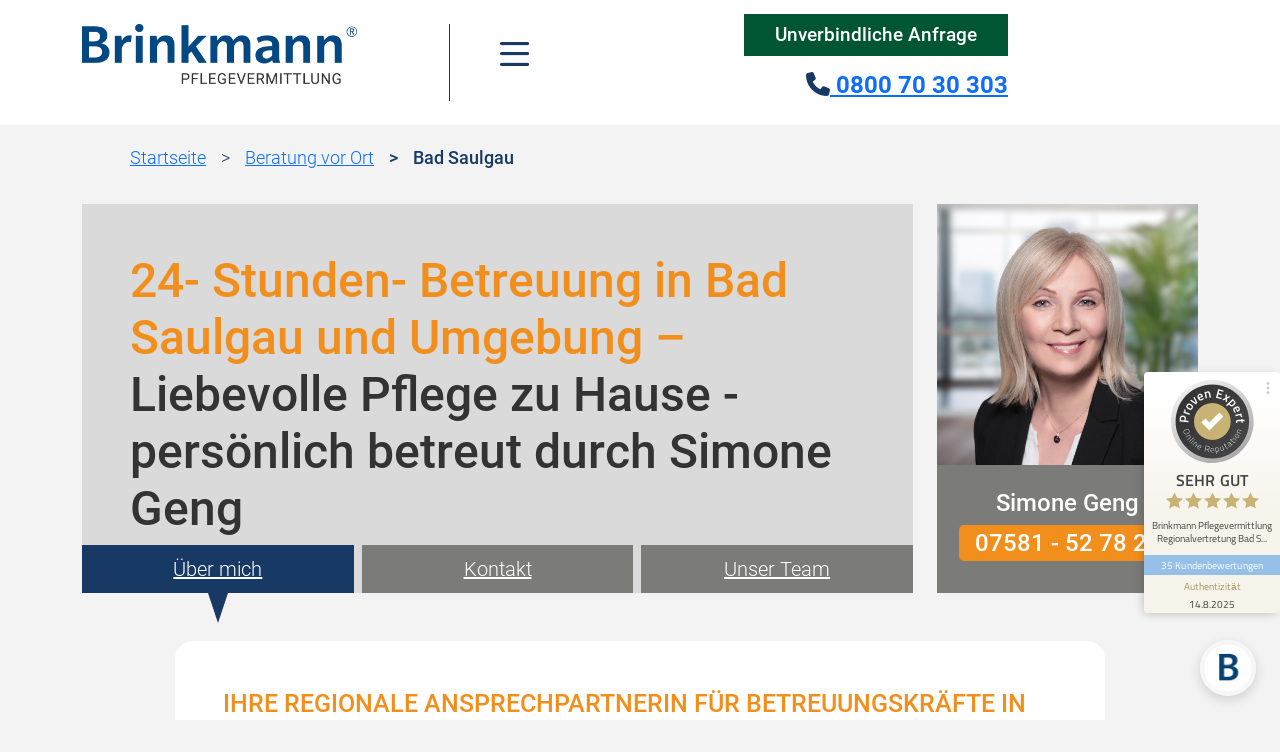

--- FILE ---
content_type: text/html; charset=UTF-8
request_url: https://www.brinkmann-pflegevermittlung.de/beratung-vor-ort/24-stunden-pflege-bad-saulgau/
body_size: 20322
content:
<!doctype html>
<html lang="de">
<head>
    <meta charset="utf-8">
    <meta http-equiv="X-UA-Compatible" content="IE=edge">
    <meta name="viewport" content="width=device-width, initial-scale=1, shrink-to-fit=no">
    <meta http-equiv="content-language" content="de"/>
    <meta http-equiv="content-type" content="text/html; charset=utf-8"/>

            <meta name="keywords" content="24-Stunden-Betreuung Bad Saulgau, 24h Pflege, Betreuungskraft Vermittlung, häusliche Pflege Ulm, Pflege zu Hause Ravensburg, Betreuung Biberach, 24-Stunden-Pflege Friedrichshafen, Lindau Betreuung, Ehingen Donau Pflege, Betreuungskraft Osteuropa, legale 24h Betreuung, Brinkmann Pflegevermittlung"/>
                <meta name="description" content="24-Stunden-Pflege in Bad Saulgau, Ulm, Ravensburg, Biberach &amp; Bodensee. Persönliche, legale Betreuung zu Hause – individuelle Beratung durch Simone Geng."/>
    
                    
    
            <meta name="robots" content="index, follow">
    
            <link rel="sitemap" type="application/xml" title="Sitemap" href="/sitemap_01.xml"/>
    
            <link rel="canonical" href="https://www.brinkmann-pflegevermittlung.de/beratung-vor-ort/24-stunden-pflege-bad-saulgau/"/>
                
        <!-- Google Tag Manager -->
    <script>
        (function (w, d, s, l, i){w[l]=w[l]||[];w[l].push({'gtm.start':
                new Date().getTime(),event:'gtm.js'});var f=d.getElementsByTagName(s)[0],
            j=d.createElement(s),dl=l!='dataLayer'?'&l='+l:'';j.async=true;j.src=
            'https://www.googletagmanager.com/gtm.js?id='+i+dl;f.parentNode.insertBefore(j,f);
        })(window, document, 'script', 'dataLayer', 'GTM-P2NZV5L');
    </script>
    <!-- End Google Tag Manager -->

    <!-- Clarity -->
    <script type="text/javascript">
        (function (c, l, a, r, i, t, y) {
            c[a] = c[a] || function () {
                (c[a].q = c[a].q || []).push(arguments)
            };
            t = l.createElement(r);
            t.async = 1;
            t.src = "https://www.clarity.ms/tag/" + i;
            y = l.getElementsByTagName(r)[0];
            y.parentNode.insertBefore(t, y);
        })(window, document, "clarity", "script", "r0els4t1n4");
    </script>
    <!-- End Clarity -->

    <!-- Siteagent Chatbot -->
            <script
                src="https://www.siteagent.eu/chatbot-widget.js"
                data-chatbot-id="06c177bb-8e47-48ee-afc8-72d8ed1e4f2a"
                data-launcher-icon="https://www.brinkmann-pflegevermittlung.de/_static/other/logo_round.png"
                async
        ></script>
        <!-- /Siteagent Chatbot -->

                        <meta name="google-site-verification" content="CZFVLKYITAZoqyj4sVKB3EU66KnXn0QHeDTRze74op4" />
            

    <script type="text/javascript">
        const google_analytics_key = '';
    </script>

    <!-- Favicon -->
    <link rel="apple-touch-icon" sizes="180x180" href="/_static/layout/favicons/apple-touch-icon.png">
    <link rel="icon" type="image/png" sizes="32x32" href="/_static/layout/favicons/favicon-32x32.png">
    <link rel="icon" type="image/png" sizes="16x16" href="/_static/layout/favicons/favicon-16x16.png">
    <link rel="manifest" href="/_static/layout/favicons/site.webmanifest">
    <link rel="mask-icon" href="/_static/layout/favicons/safari-pinned-tab.svg" color="#5bbad5">
    <link rel="shortcut icon" href="/_static/layout/favicons/favicon.ico">
    <meta name="msapplication-TileColor" content="#2b5797">
    <meta name="msapplication-config" content="/_static/layout/favicons/intranet/browserconfig.xml">
    <meta name="theme-color" content="#ffffff">

    <link href="/_static/compressed/frontend.css?t=1765879101" rel="stylesheet" media="screen">
    <title>24-Stunden-Betreuung Bad Saulgau &amp; Region | Simone Geng</title>
</head>
<body class="color-scheme color-scheme-grey-dark header-layout-default">
    <!-- Google Tag Manager (noscript) -->
    <noscript>
        <iframe src="https://www.googletagmanager.com/ns.html?id=GTM-P2NZV5L" height="0" width="0" style="display:none;visibility:hidden"></iframe>
    </noscript>
    <!-- End Google Tag Manager (noscript) -->

            <header class="fixed-top">
    <div class="container">
        <div class="row py-4">
            <div class="col-xxl-3 col-xl-4 col-lg-5 col-7" id="logo-container">
                <a id="logo" href="/">
                    <img src="/_static/layout/logo.png" alt="Brinkmann Pflegevermittlung GmbH">
                </a>
            </div>
            <div class="col-xxl-3 col-xl-2 col-lg-3 col-3">
                <button id="hamburger-button" class="btn" type="button" data-bs-toggle="offcanvas" data-bs-target="#responsiveNavigation">
                    <i class="fa-regular fa-bars"></i>
                </button>
            </div>
            <div id="header-button-container" class="col-xxl-6 col-xl-4 col-lg-4 col-2 text-center text-sm-end">
                <a class="btn btn-green d-none d-lg-inline-block" href="/schnellanfrage-26/?utm_source=brinkmann&utm_medium=home"><i class="fa-solid fa-message-lines d-inline d-lg-none"></i> <span class="d-none d-lg-inline">Unverbindliche Anfrage</span></a>
                <a class="phone" href="tel:+498007030303"><i class="fa-solid fa-phone"></i> <span class="d-none d-lg-inline">0800&nbsp;70&nbsp;30&nbsp;303</span></a>
            </div>
        </div>
    </div>
</header>
    
    
    <div id="content-container" class="with-breadcrumb">
            <div class="container">
        <div class="row">
            <div class="col-12">
                <nav aria-label="breadcrumb">
                    <ol class="breadcrumb ps-5 py-2 ">
                                                                                    <li class="breadcrumb-item"><a href="/startseite/">Startseite</a></li>
                                                                                                                <li class="breadcrumb-item"><a href="/beratung-vor-ort/">Beratung vor Ort</a></li>
                                                                                                                <li class="breadcrumb-item active" aria-current="page">Bad Saulgau</li>
                                                                        </ol>
                </nav>
            </div>
        </div>
    </div>

        
                    <div class="container">
                <div class="row">
                    <div class="col-12">
                        <div id="content">
                                <div class="location-details">
        <div class="teaser mb-5">
    <div class="row">
        <div class="col-lg-9 order-lg-1 col-12 order-2">
            <div class="h-100 px-lg-5 px-4 py-lg-5 pt-3">
                                    <h1 class="h1 p-0 m-0">
                        24- Stunden- Betreuung in Bad Saulgau und Umgebung –
                        <br/>
                        <span>Liebevolle Pflege zu Hause - persönlich betreut durch Simone Geng</span>
                    </h1>
                
                <div class="navigation mt-lg-0 mt-4">
                    <div class="row g-2 flex-lg-row flex-column">
                                                    <div class="col"><a class="active" href="" data-content="contentAboutMe">Über mich</a></div>
                        
                        <div class="col"><a href="" data-content="contentContact">Kontakt</a></div>

                                                    <div class="col"><a class="" href="" data-content="contentEmployee">Unser Team</a></div>
                                            </div>
                </div>
            </div>
        </div>

        <div class="col-lg-3 order-lg-2 mb-lg-0 col-12 order-1 mb-4">
            <div class="h-100 text-center">
                                <img src="/_static/location/manager/4-Webseitengrafik_Berater_vor_Ort_BadSaulgau.jpg" class="w-100" alt="Simone Geng - Ansprechpartnerin für 24-Stunden-Pflege in Bad Saulgau">

                <p class="h4 py-lg-4 py-3 px-lg-0 px-2">
                    Simone Geng<br/>
                    <span class="d-inline-block py-1 px-3 mt-2">07581 - 52 78 29</span>
                </p>
            </div>
        </div>
    </div>

    <div class="row g-0">
                    <div class="teaser-content col-lg-10 col-12 m-auto px-lg-5 px-4 pt-lg-5 pt-4 pb-4 mt-5 " id="contentAboutMe">
                <h2>Ihre regionale Ansprechpartnerin f&uuml;r Betreuungskr&auml;fte in Friedrichshafen, Lindau, Ehingen und Bad Waldsee</h2>

<h3>Herzlich willkommen!</h3>

<p>Mein Name ist Simone Geng, Ihre regionale Ansprechpartnerin der Brinkmann Pflegevermittlung Bad Saulgau. Ich freue mich sehr, Sie hier begr&uuml;&szlig;en zu d&uuml;rfen. Der Wunsch, den Lebensabend in den eigenen vier W&auml;nden verbringen zu k&ouml;nnen, ist f&uuml;r viele Menschen selbstverst&auml;ndlich &ndash; gerade dann, wenn Vertrautheit, Sicherheit und Geborgenheit eine gro&szlig;e Rolle spielen. Doch wenn allt&auml;gliche Aufgaben zunehmend oder pl&ouml;tzlich schwerfallen, stellt sich die Frage: Wie bleibt <a href="https://www.brinkmann-pflegevermittlung.de/pflegewissen/pflegeformen/rundum-betreuung-zuhause/">ein selbstbestimmtes Leben zuhause</a> weiterhin m&ouml;glich? Diese Frage stellte sich auch mir und meiner Familie, als wir selbst eine liebevolle und verl&auml;ssliche <a href="https://www.brinkmann-pflegevermittlung.de/leistungen/24-stunden-pflege/">24-Stunden-Pflege</a> f&uuml;r einen Angeh&ouml;rigen gesucht haben. Ich wei&szlig; genau, wie viele Unsicherheiten, &Auml;ngste und Fragen mit der Organisation einer Betreuungskraft verbunden sind. Gerade diese pers&ouml;nlichen Erfahrungen haben mich dazu bewegt, Familien professionell und einf&uuml;hlsam dabei zu unterst&uuml;tzen, eine passende L&ouml;sung f&uuml;r die h&auml;usliche Betreuung zu finden.</p>

<h3>Warum die 24-Stunden-Betreuung zuhause eine wertvolle Alternative ist</h3>

<p>Die h&auml;usliche Betreuung bietet ein H&ouml;chstma&szlig; an Sicherheit, Kontinuit&auml;t und W&uuml;rde &ndash; dort, wo der Mensch sich am wohlsten f&uuml;hlt: im eigenen Zuhause. Die Betreuungskraft wohnt mit im Haushalt und ist somit rund um die Uhr erreichbar. Dadurch entsteht nicht nur Verl&auml;sslichkeit, sondern auch eine pers&ouml;nliche Beziehung, die f&uuml;r viele Pflegebed&uuml;rftige enorm wichtig ist.</p>

<p style="text-align:center"><a class="btn-cta-orange" href="https://www.brinkmann-pflegevermittlung.de/beratung-vor-ort/24-stunden-pflege-bad-saulgau/#Anfrage">Schnell-Check</a></p>

<p>Die Vorteile im &Uuml;berblick:</p>

<ul>
	<li>Betreuung im vertrauten Zuhause &nbsp;</li>
	<li>Kein Umzug ins Pflegeheim notwendig</li>
	<li>Kontinuit&auml;t statt wechselndem Personal</li>
	<li>Liebevolle Unterst&uuml;tzung im Alltag und in der Grundpflege</li>
	<li>Entlastung und Beruhigung f&uuml;r Angeh&ouml;rige</li>
	<li>Legal besch&auml;ftigte Betreuungskr&auml;fte aus Osteuropa</li>
</ul>

            </div>
        
        <div class="teaser-content col-lg-10 col-12 m-auto px-lg-5 px-4 pt-lg-5 pt-4 pb-4 mt-5 d-none" id="contentContact">
            <div class="row">
                <div class="col-12">
                    <span class="strong">Simone Geng </span>
                </div>
            </div>

            <div class="row">
                <div class="col-md-6 py-lg-4 py-3">
                    <i class="fa-solid fa-fw fa-location-dot"></i>Bergstraße 29,  88348 Bad Saulgau
                </div>
                <div class="col-md-6 py-lg-4 py-3">
                    <i class="fa-solid fa-fw fa-envelope"></i> bad-saulgau@brinkmann-pflegevermittlung.de
                </div>
            </div>

            <div class="row pb-4">
                <div class="col-12">
                    <i class="fa-solid fa-fw fa-phone"></i> <span class="strong">07581 - 52 78 29</span>
                </div>
            </div>

            <div class="row pb-4">
                <div class="col-12">
                    <strong>Gern können Sie mir auch direkt eine Nachricht über das <a href="#contactBottom">Kontaktformular</a> zukommen lassen.</strong>
                </div>
            </div>

                            <script type="application/ld+json">
                    {
    "@context": "https://schema.org",
    "@type": "LocalBusiness",
    "name": "Brinkmann Pflegevermittlung - Bad Saulgau",
    "url": "https://www.brinkmann-pflegevermittlung.de/beratung-vor-ort/24-stunden-pflege-bad-saulgau/",
    "image": "https://www.brinkmann-pflegevermittlung.de/_static/location/manager/4-Webseitengrafik_Berater_vor_Ort_BadSaulgau.jpg",
    "address": {
        "@type": "PostalAddress",
        "streetAddress": "Bergstraße 29",
        "postalCode": "88348",
        "addressLocality": "Bad Saulgau",
        "addressCountry": "DE"
    },
    "telephone": "+497581527829",
    "email": "bad-saulgau@brinkmann-pflegevermittlung.de",
    "contactPoint": [
        {
            "name": "Simone Geng",
            "telephone": "+497581527829",
            "email": "bad-saulgau@brinkmann-pflegevermittlung.de",
            "@type": "ContactPoint",
            "contactType": "Kontaktperson",
            "availableLanguage": "Deutsch"
        }
    ],
    "areaServed": [
        {
            "@type": "Place",
            "address": {
                "@type": "PostalAddress",
                "addressLocality": "Erbach",
                "postalCode": "89155",
                "addressCountry": "DE"
            }
        },
        {
            "@type": "Place",
            "address": {
                "@type": "PostalAddress",
                "addressLocality": "Dietenheim",
                "postalCode": "89165",
                "addressCountry": "DE"
            }
        },
        {
            "@type": "Place",
            "address": {
                "@type": "PostalAddress",
                "addressLocality": "Illerkirchberg",
                "postalCode": "89171",
                "addressCountry": "DE"
            }
        },
        {
            "@type": "Place",
            "address": {
                "@type": "PostalAddress",
                "addressLocality": "Hüttisheim",
                "postalCode": "89185",
                "addressCountry": "DE"
            }
        },
        {
            "@type": "Place",
            "address": {
                "@type": "PostalAddress",
                "addressLocality": "Illerrieden",
                "postalCode": "89186",
                "addressCountry": "DE"
            }
        },
        {
            "@type": "Place",
            "address": {
                "@type": "PostalAddress",
                "addressLocality": "Schnürpflingen",
                "postalCode": "89194",
                "addressCountry": "DE"
            }
        },
        {
            "@type": "Place",
            "address": {
                "@type": "PostalAddress",
                "addressLocality": "Staig",
                "postalCode": "89195",
                "addressCountry": "DE"
            }
        },
        {
            "@type": "Place",
            "address": {
                "@type": "PostalAddress",
                "addressLocality": "Ehingen an der Donau",
                "postalCode": "89584",
                "addressCountry": "DE"
            }
        },
        {
            "@type": "Place",
            "address": {
                "@type": "PostalAddress",
                "addressLocality": "Lauterach",
                "postalCode": "89584",
                "addressCountry": "DE"
            }
        },
        {
            "@type": "Place",
            "address": {
                "@type": "PostalAddress",
                "addressLocality": "Hausen am Bussen",
                "postalCode": "89597",
                "addressCountry": "DE"
            }
        },
        {
            "@type": "Place",
            "address": {
                "@type": "PostalAddress",
                "addressLocality": "Munderkingen",
                "postalCode": "89597",
                "addressCountry": "DE"
            }
        },
        {
            "@type": "Place",
            "address": {
                "@type": "PostalAddress",
                "addressLocality": "Unterwachingen",
                "postalCode": "89597",
                "addressCountry": "DE"
            }
        },
        {
            "@type": "Place",
            "address": {
                "@type": "PostalAddress",
                "addressLocality": "Allmendingen",
                "postalCode": "89604",
                "addressCountry": "DE"
            }
        },
        {
            "@type": "Place",
            "address": {
                "@type": "PostalAddress",
                "addressLocality": "Altheim",
                "postalCode": "89605",
                "addressCountry": "DE"
            }
        },
        {
            "@type": "Place",
            "address": {
                "@type": "PostalAddress",
                "addressLocality": "Emeringen",
                "postalCode": "89607",
                "addressCountry": "DE"
            }
        },
        {
            "@type": "Place",
            "address": {
                "@type": "PostalAddress",
                "addressLocality": "Griesingen",
                "postalCode": "89608",
                "addressCountry": "DE"
            }
        },
        {
            "@type": "Place",
            "address": {
                "@type": "PostalAddress",
                "addressLocality": "Oberdischingen",
                "postalCode": "89610",
                "addressCountry": "DE"
            }
        },
        {
            "@type": "Place",
            "address": {
                "@type": "PostalAddress",
                "addressLocality": "Obermarchtal",
                "postalCode": "89611",
                "addressCountry": "DE"
            }
        },
        {
            "@type": "Place",
            "address": {
                "@type": "PostalAddress",
                "addressLocality": "Rechtenstein",
                "postalCode": "89611",
                "addressCountry": "DE"
            }
        },
        {
            "@type": "Place",
            "address": {
                "@type": "PostalAddress",
                "addressLocality": "Grundsheim",
                "postalCode": "89613",
                "addressCountry": "DE"
            }
        },
        {
            "@type": "Place",
            "address": {
                "@type": "PostalAddress",
                "addressLocality": "Oberstadion",
                "postalCode": "89613",
                "addressCountry": "DE"
            }
        },
        {
            "@type": "Place",
            "address": {
                "@type": "PostalAddress",
                "addressLocality": "Öpfingen",
                "postalCode": "89614",
                "addressCountry": "DE"
            }
        },
        {
            "@type": "Place",
            "address": {
                "@type": "PostalAddress",
                "addressLocality": "Rottenacker",
                "postalCode": "89616",
                "addressCountry": "DE"
            }
        },
        {
            "@type": "Place",
            "address": {
                "@type": "PostalAddress",
                "addressLocality": "Untermarchtal",
                "postalCode": "89617",
                "addressCountry": "DE"
            }
        },
        {
            "@type": "Place",
            "address": {
                "@type": "PostalAddress",
                "addressLocality": "Unterstadion",
                "postalCode": "89619",
                "addressCountry": "DE"
            }
        },
        {
            "@type": "Place",
            "address": {
                "@type": "PostalAddress",
                "addressLocality": "Sigmaringen",
                "postalCode": "72488",
                "addressCountry": "DE"
            }
        },
        {
            "@type": "Place",
            "address": {
                "@type": "PostalAddress",
                "addressLocality": "Krauchenwies",
                "postalCode": "72505",
                "addressCountry": "DE"
            }
        },
        {
            "@type": "Place",
            "address": {
                "@type": "PostalAddress",
                "addressLocality": "Bingen",
                "postalCode": "72511",
                "addressCountry": "DE"
            }
        },
        {
            "@type": "Place",
            "address": {
                "@type": "PostalAddress",
                "addressLocality": "Inzigkofen",
                "postalCode": "72514",
                "addressCountry": "DE"
            }
        },
        {
            "@type": "Place",
            "address": {
                "@type": "PostalAddress",
                "addressLocality": "Scheer",
                "postalCode": "72516",
                "addressCountry": "DE"
            }
        },
        {
            "@type": "Place",
            "address": {
                "@type": "PostalAddress",
                "addressLocality": "Sigmaringendorf",
                "postalCode": "72517",
                "addressCountry": "DE"
            }
        },
        {
            "@type": "Place",
            "address": {
                "@type": "PostalAddress",
                "addressLocality": "Friedrichshafen",
                "postalCode": "88045",
                "addressCountry": "DE"
            }
        },
        {
            "@type": "Place",
            "address": {
                "@type": "PostalAddress",
                "addressLocality": "Friedrichshafen",
                "postalCode": "88046",
                "addressCountry": "DE"
            }
        },
        {
            "@type": "Place",
            "address": {
                "@type": "PostalAddress",
                "addressLocality": "Friedrichshafen",
                "postalCode": "88048",
                "addressCountry": "DE"
            }
        },
        {
            "@type": "Place",
            "address": {
                "@type": "PostalAddress",
                "addressLocality": "Tettnang",
                "postalCode": "88069",
                "addressCountry": "DE"
            }
        },
        {
            "@type": "Place",
            "address": {
                "@type": "PostalAddress",
                "addressLocality": "Meckenbeuren",
                "postalCode": "88074",
                "addressCountry": "DE"
            }
        },
        {
            "@type": "Place",
            "address": {
                "@type": "PostalAddress",
                "addressLocality": "Kressbronn am Bodensee",
                "postalCode": "88079",
                "addressCountry": "DE"
            }
        },
        {
            "@type": "Place",
            "address": {
                "@type": "PostalAddress",
                "addressLocality": "Langenargen",
                "postalCode": "88085",
                "addressCountry": "DE"
            }
        },
        {
            "@type": "Place",
            "address": {
                "@type": "PostalAddress",
                "addressLocality": "Immenstaad am Bodensee",
                "postalCode": "88090",
                "addressCountry": "DE"
            }
        },
        {
            "@type": "Place",
            "address": {
                "@type": "PostalAddress",
                "addressLocality": "Oberteuringen",
                "postalCode": "88094",
                "addressCountry": "DE"
            }
        },
        {
            "@type": "Place",
            "address": {
                "@type": "PostalAddress",
                "addressLocality": "Neukirch",
                "postalCode": "88097",
                "addressCountry": "DE"
            }
        },
        {
            "@type": "Place",
            "address": {
                "@type": "PostalAddress",
                "addressLocality": "Neukirch",
                "postalCode": "88099",
                "addressCountry": "DE"
            }
        },
        {
            "@type": "Place",
            "address": {
                "@type": "PostalAddress",
                "addressLocality": "Bodolz",
                "postalCode": "88131",
                "addressCountry": "DE"
            }
        },
        {
            "@type": "Place",
            "address": {
                "@type": "PostalAddress",
                "addressLocality": "Lindau (Bodensee)",
                "postalCode": "88131",
                "addressCountry": "DE"
            }
        },
        {
            "@type": "Place",
            "address": {
                "@type": "PostalAddress",
                "addressLocality": "Hergensweiler",
                "postalCode": "88138",
                "addressCountry": "DE"
            }
        },
        {
            "@type": "Place",
            "address": {
                "@type": "PostalAddress",
                "addressLocality": "Sigmarszell",
                "postalCode": "88138",
                "addressCountry": "DE"
            }
        },
        {
            "@type": "Place",
            "address": {
                "@type": "PostalAddress",
                "addressLocality": "Weißensberg",
                "postalCode": "88138",
                "addressCountry": "DE"
            }
        },
        {
            "@type": "Place",
            "address": {
                "@type": "PostalAddress",
                "addressLocality": "Wasserburg (Bodensee)",
                "postalCode": "88142",
                "addressCountry": "DE"
            }
        },
        {
            "@type": "Place",
            "address": {
                "@type": "PostalAddress",
                "addressLocality": "Hergatz",
                "postalCode": "88145",
                "addressCountry": "DE"
            }
        },
        {
            "@type": "Place",
            "address": {
                "@type": "PostalAddress",
                "addressLocality": "Opfenbach",
                "postalCode": "88145",
                "addressCountry": "DE"
            }
        },
        {
            "@type": "Place",
            "address": {
                "@type": "PostalAddress",
                "addressLocality": "Weiler-Simmerberg",
                "postalCode": "88147",
                "addressCountry": "DE"
            }
        },
        {
            "@type": "Place",
            "address": {
                "@type": "PostalAddress",
                "addressLocality": "Nonnenhorn",
                "postalCode": "88149",
                "addressCountry": "DE"
            }
        },
        {
            "@type": "Place",
            "address": {
                "@type": "PostalAddress",
                "addressLocality": "Lindenberg im Allgäu",
                "postalCode": "88161",
                "addressCountry": "DE"
            }
        },
        {
            "@type": "Place",
            "address": {
                "@type": "PostalAddress",
                "addressLocality": "Gestratz",
                "postalCode": "88167",
                "addressCountry": "DE"
            }
        },
        {
            "@type": "Place",
            "address": {
                "@type": "PostalAddress",
                "addressLocality": "Grünenbach",
                "postalCode": "88167",
                "addressCountry": "DE"
            }
        },
        {
            "@type": "Place",
            "address": {
                "@type": "PostalAddress",
                "addressLocality": "Maierhöfen",
                "postalCode": "88167",
                "addressCountry": "DE"
            }
        },
        {
            "@type": "Place",
            "address": {
                "@type": "PostalAddress",
                "addressLocality": "Röthenbach (Allgäu)",
                "postalCode": "88167",
                "addressCountry": "DE"
            }
        },
        {
            "@type": "Place",
            "address": {
                "@type": "PostalAddress",
                "addressLocality": "Stiefenhofen",
                "postalCode": "88167",
                "addressCountry": "DE"
            }
        },
        {
            "@type": "Place",
            "address": {
                "@type": "PostalAddress",
                "addressLocality": "Weiler im Allgäu",
                "postalCode": "88171",
                "addressCountry": "DE"
            }
        },
        {
            "@type": "Place",
            "address": {
                "@type": "PostalAddress",
                "addressLocality": "Weiler-Simmerberg",
                "postalCode": "88171",
                "addressCountry": "DE"
            }
        },
        {
            "@type": "Place",
            "address": {
                "@type": "PostalAddress",
                "addressLocality": "Scheidegg Allgäu",
                "postalCode": "88175",
                "addressCountry": "DE"
            }
        },
        {
            "@type": "Place",
            "address": {
                "@type": "PostalAddress",
                "addressLocality": "Heimenkirch",
                "postalCode": "88178",
                "addressCountry": "DE"
            }
        },
        {
            "@type": "Place",
            "address": {
                "@type": "PostalAddress",
                "addressLocality": "Oberreute Allgäu",
                "postalCode": "88179",
                "addressCountry": "DE"
            }
        },
        {
            "@type": "Place",
            "address": {
                "@type": "PostalAddress",
                "addressLocality": "Ravensburg",
                "postalCode": "88212",
                "addressCountry": "DE"
            }
        },
        {
            "@type": "Place",
            "address": {
                "@type": "PostalAddress",
                "addressLocality": "Ravensburg",
                "postalCode": "88213",
                "addressCountry": "DE"
            }
        },
        {
            "@type": "Place",
            "address": {
                "@type": "PostalAddress",
                "addressLocality": "Ravensburg",
                "postalCode": "88214",
                "addressCountry": "DE"
            }
        },
        {
            "@type": "Place",
            "address": {
                "@type": "PostalAddress",
                "addressLocality": "Wangen im Allgäu",
                "postalCode": "88239",
                "addressCountry": "DE"
            }
        },
        {
            "@type": "Place",
            "address": {
                "@type": "PostalAddress",
                "addressLocality": "Weingarten Württ",
                "postalCode": "88250",
                "addressCountry": "DE"
            }
        },
        {
            "@type": "Place",
            "address": {
                "@type": "PostalAddress",
                "addressLocality": "Baienfurt",
                "postalCode": "88255",
                "addressCountry": "DE"
            }
        },
        {
            "@type": "Place",
            "address": {
                "@type": "PostalAddress",
                "addressLocality": "Baindt Württ",
                "postalCode": "88255",
                "addressCountry": "DE"
            }
        },
        {
            "@type": "Place",
            "address": {
                "@type": "PostalAddress",
                "addressLocality": "Argenbühl",
                "postalCode": "88260",
                "addressCountry": "DE"
            }
        },
        {
            "@type": "Place",
            "address": {
                "@type": "PostalAddress",
                "addressLocality": "Horgenzell",
                "postalCode": "88263",
                "addressCountry": "DE"
            }
        },
        {
            "@type": "Place",
            "address": {
                "@type": "PostalAddress",
                "addressLocality": "Vogt",
                "postalCode": "88267",
                "addressCountry": "DE"
            }
        },
        {
            "@type": "Place",
            "address": {
                "@type": "PostalAddress",
                "addressLocality": "Wilhelmsdorf Württ",
                "postalCode": "88271",
                "addressCountry": "DE"
            }
        },
        {
            "@type": "Place",
            "address": {
                "@type": "PostalAddress",
                "addressLocality": "Fronreute",
                "postalCode": "88273",
                "addressCountry": "DE"
            }
        },
        {
            "@type": "Place",
            "address": {
                "@type": "PostalAddress",
                "addressLocality": "Berg Kr Ravensburg",
                "postalCode": "88276",
                "addressCountry": "DE"
            }
        },
        {
            "@type": "Place",
            "address": {
                "@type": "PostalAddress",
                "addressLocality": "Amtzell",
                "postalCode": "88279",
                "addressCountry": "DE"
            }
        },
        {
            "@type": "Place",
            "address": {
                "@type": "PostalAddress",
                "addressLocality": "Schlier",
                "postalCode": "88281",
                "addressCountry": "DE"
            }
        },
        {
            "@type": "Place",
            "address": {
                "@type": "PostalAddress",
                "addressLocality": "Wolpertswende",
                "postalCode": "88284",
                "addressCountry": "DE"
            }
        },
        {
            "@type": "Place",
            "address": {
                "@type": "PostalAddress",
                "addressLocality": "Bodnegg",
                "postalCode": "88285",
                "addressCountry": "DE"
            }
        },
        {
            "@type": "Place",
            "address": {
                "@type": "PostalAddress",
                "addressLocality": "Grünkraut",
                "postalCode": "88287",
                "addressCountry": "DE"
            }
        },
        {
            "@type": "Place",
            "address": {
                "@type": "PostalAddress",
                "addressLocality": "Waldburg Württ",
                "postalCode": "88289",
                "addressCountry": "DE"
            }
        },
        {
            "@type": "Place",
            "address": {
                "@type": "PostalAddress",
                "addressLocality": "Leutkirch im Allgäu",
                "postalCode": "88299",
                "addressCountry": "DE"
            }
        },
        {
            "@type": "Place",
            "address": {
                "@type": "PostalAddress",
                "addressLocality": "Isny im Allgäu",
                "postalCode": "88316",
                "addressCountry": "DE"
            }
        },
        {
            "@type": "Place",
            "address": {
                "@type": "PostalAddress",
                "addressLocality": "Aichstetten Kr Ravensburg",
                "postalCode": "88317",
                "addressCountry": "DE"
            }
        },
        {
            "@type": "Place",
            "address": {
                "@type": "PostalAddress",
                "addressLocality": "Aitrach",
                "postalCode": "88319",
                "addressCountry": "DE"
            }
        },
        {
            "@type": "Place",
            "address": {
                "@type": "PostalAddress",
                "addressLocality": "Aulendorf",
                "postalCode": "88326",
                "addressCountry": "DE"
            }
        },
        {
            "@type": "Place",
            "address": {
                "@type": "PostalAddress",
                "addressLocality": "Bad Waldsee",
                "postalCode": "88339",
                "addressCountry": "DE"
            }
        },
        {
            "@type": "Place",
            "address": {
                "@type": "PostalAddress",
                "addressLocality": "Allmannsweiler",
                "postalCode": "88348",
                "addressCountry": "DE"
            }
        },
        {
            "@type": "Place",
            "address": {
                "@type": "PostalAddress",
                "addressLocality": "Bad Saulgau",
                "postalCode": "88348",
                "addressCountry": "DE"
            }
        },
        {
            "@type": "Place",
            "address": {
                "@type": "PostalAddress",
                "addressLocality": "Kißlegg",
                "postalCode": "88353",
                "addressCountry": "DE"
            }
        },
        {
            "@type": "Place",
            "address": {
                "@type": "PostalAddress",
                "addressLocality": "Ostrach",
                "postalCode": "88356",
                "addressCountry": "DE"
            }
        },
        {
            "@type": "Place",
            "address": {
                "@type": "PostalAddress",
                "addressLocality": "Altshausen",
                "postalCode": "88361",
                "addressCountry": "DE"
            }
        },
        {
            "@type": "Place",
            "address": {
                "@type": "PostalAddress",
                "addressLocality": "Boms",
                "postalCode": "88361",
                "addressCountry": "DE"
            }
        },
        {
            "@type": "Place",
            "address": {
                "@type": "PostalAddress",
                "addressLocality": "Eichstegen",
                "postalCode": "88361",
                "addressCountry": "DE"
            }
        },
        {
            "@type": "Place",
            "address": {
                "@type": "PostalAddress",
                "addressLocality": "Wolfegg",
                "postalCode": "88364",
                "addressCountry": "DE"
            }
        },
        {
            "@type": "Place",
            "address": {
                "@type": "PostalAddress",
                "addressLocality": "Hohentengen b Bad Saulgau",
                "postalCode": "88367",
                "addressCountry": "DE"
            }
        },
        {
            "@type": "Place",
            "address": {
                "@type": "PostalAddress",
                "addressLocality": "Bergatreute",
                "postalCode": "88368",
                "addressCountry": "DE"
            }
        },
        {
            "@type": "Place",
            "address": {
                "@type": "PostalAddress",
                "addressLocality": "Ebenweiler",
                "postalCode": "88370",
                "addressCountry": "DE"
            }
        },
        {
            "@type": "Place",
            "address": {
                "@type": "PostalAddress",
                "addressLocality": "Ebersbach-Musbach",
                "postalCode": "88371",
                "addressCountry": "DE"
            }
        },
        {
            "@type": "Place",
            "address": {
                "@type": "PostalAddress",
                "addressLocality": "Fleischwangen",
                "postalCode": "88373",
                "addressCountry": "DE"
            }
        },
        {
            "@type": "Place",
            "address": {
                "@type": "PostalAddress",
                "addressLocality": "Muttenhaus Gem. Guggenhausen",
                "postalCode": "88373",
                "addressCountry": "DE"
            }
        },
        {
            "@type": "Place",
            "address": {
                "@type": "PostalAddress",
                "addressLocality": "Hoßkirch",
                "postalCode": "88374",
                "addressCountry": "DE"
            }
        },
        {
            "@type": "Place",
            "address": {
                "@type": "PostalAddress",
                "addressLocality": "Königseggwald",
                "postalCode": "88376",
                "addressCountry": "DE"
            }
        },
        {
            "@type": "Place",
            "address": {
                "@type": "PostalAddress",
                "addressLocality": "Riedhausen Württ",
                "postalCode": "88377",
                "addressCountry": "DE"
            }
        },
        {
            "@type": "Place",
            "address": {
                "@type": "PostalAddress",
                "addressLocality": "Guggenhausen",
                "postalCode": "88379",
                "addressCountry": "DE"
            }
        },
        {
            "@type": "Place",
            "address": {
                "@type": "PostalAddress",
                "addressLocality": "Unterwaldhausen",
                "postalCode": "88379",
                "addressCountry": "DE"
            }
        },
        {
            "@type": "Place",
            "address": {
                "@type": "PostalAddress",
                "addressLocality": "Biberach an der Riß",
                "postalCode": "88400",
                "addressCountry": "DE"
            }
        },
        {
            "@type": "Place",
            "address": {
                "@type": "PostalAddress",
                "addressLocality": "Scholterhaus Gem. Warthausen",
                "postalCode": "88400",
                "addressCountry": "DE"
            }
        },
        {
            "@type": "Place",
            "address": {
                "@type": "PostalAddress",
                "addressLocality": "Bad Wurzach",
                "postalCode": "88410",
                "addressCountry": "DE"
            }
        },
        {
            "@type": "Place",
            "address": {
                "@type": "PostalAddress",
                "addressLocality": "Erlenmoos",
                "postalCode": "88416",
                "addressCountry": "DE"
            }
        },
        {
            "@type": "Place",
            "address": {
                "@type": "PostalAddress",
                "addressLocality": "Ochsenhausen",
                "postalCode": "88416",
                "addressCountry": "DE"
            }
        },
        {
            "@type": "Place",
            "address": {
                "@type": "PostalAddress",
                "addressLocality": "Steinhausen an der Rottum",
                "postalCode": "88416",
                "addressCountry": "DE"
            }
        },
        {
            "@type": "Place",
            "address": {
                "@type": "PostalAddress",
                "addressLocality": "Alleshausen",
                "postalCode": "88422",
                "addressCountry": "DE"
            }
        },
        {
            "@type": "Place",
            "address": {
                "@type": "PostalAddress",
                "addressLocality": "Bad Buchau",
                "postalCode": "88422",
                "addressCountry": "DE"
            }
        },
        {
            "@type": "Place",
            "address": {
                "@type": "PostalAddress",
                "addressLocality": "Betzenweiler",
                "postalCode": "88422",
                "addressCountry": "DE"
            }
        },
        {
            "@type": "Place",
            "address": {
                "@type": "PostalAddress",
                "addressLocality": "Dürnau b Riedlingen Württ",
                "postalCode": "88422",
                "addressCountry": "DE"
            }
        },
        {
            "@type": "Place",
            "address": {
                "@type": "PostalAddress",
                "addressLocality": "Kanzach",
                "postalCode": "88422",
                "addressCountry": "DE"
            }
        },
        {
            "@type": "Place",
            "address": {
                "@type": "PostalAddress",
                "addressLocality": "Moosburg b Bad Buchau",
                "postalCode": "88422",
                "addressCountry": "DE"
            }
        },
        {
            "@type": "Place",
            "address": {
                "@type": "PostalAddress",
                "addressLocality": "Oggelshausen",
                "postalCode": "88422",
                "addressCountry": "DE"
            }
        },
        {
            "@type": "Place",
            "address": {
                "@type": "PostalAddress",
                "addressLocality": "Seekirch",
                "postalCode": "88422",
                "addressCountry": "DE"
            }
        },
        {
            "@type": "Place",
            "address": {
                "@type": "PostalAddress",
                "addressLocality": "Tiefenbach Federsee",
                "postalCode": "88422",
                "addressCountry": "DE"
            }
        },
        {
            "@type": "Place",
            "address": {
                "@type": "PostalAddress",
                "addressLocality": "Bad Schussenried",
                "postalCode": "88427",
                "addressCountry": "DE"
            }
        },
        {
            "@type": "Place",
            "address": {
                "@type": "PostalAddress",
                "addressLocality": "Rot an der Rot",
                "postalCode": "88430",
                "addressCountry": "DE"
            }
        },
        {
            "@type": "Place",
            "address": {
                "@type": "PostalAddress",
                "addressLocality": "Ellwangen",
                "postalCode": "88430",
                "addressCountry": "DE"
            }
        },
        {
            "@type": "Place",
            "address": {
                "@type": "PostalAddress",
                "addressLocality": "Emishalden",
                "postalCode": "88430",
                "addressCountry": "DE"
            }
        },
        {
            "@type": "Place",
            "address": {
                "@type": "PostalAddress",
                "addressLocality": "Habsegg",
                "postalCode": "88430",
                "addressCountry": "DE"
            }
        },
        {
            "@type": "Place",
            "address": {
                "@type": "PostalAddress",
                "addressLocality": "Haslach",
                "postalCode": "88430",
                "addressCountry": "DE"
            }
        },
        {
            "@type": "Place",
            "address": {
                "@type": "PostalAddress",
                "addressLocality": "Mettenberg",
                "postalCode": "88430",
                "addressCountry": "DE"
            }
        },
        {
            "@type": "Place",
            "address": {
                "@type": "PostalAddress",
                "addressLocality": "Murrwangen",
                "postalCode": "88430",
                "addressCountry": "DE"
            }
        },
        {
            "@type": "Place",
            "address": {
                "@type": "PostalAddress",
                "addressLocality": "Mühlberg",
                "postalCode": "88430",
                "addressCountry": "DE"
            }
        },
        {
            "@type": "Place",
            "address": {
                "@type": "PostalAddress",
                "addressLocality": "Spindelwag",
                "postalCode": "88430",
                "addressCountry": "DE"
            }
        },
        {
            "@type": "Place",
            "address": {
                "@type": "PostalAddress",
                "addressLocality": "Tristolz",
                "postalCode": "88430",
                "addressCountry": "DE"
            }
        },
        {
            "@type": "Place",
            "address": {
                "@type": "PostalAddress",
                "addressLocality": "Wirrenweiler",
                "postalCode": "88430",
                "addressCountry": "DE"
            }
        },
        {
            "@type": "Place",
            "address": {
                "@type": "PostalAddress",
                "addressLocality": "Alberweiler",
                "postalCode": "88433",
                "addressCountry": "DE"
            }
        },
        {
            "@type": "Place",
            "address": {
                "@type": "PostalAddress",
                "addressLocality": "Altheim",
                "postalCode": "88433",
                "addressCountry": "DE"
            }
        },
        {
            "@type": "Place",
            "address": {
                "@type": "PostalAddress",
                "addressLocality": "Aßmannshardt",
                "postalCode": "88433",
                "addressCountry": "DE"
            }
        },
        {
            "@type": "Place",
            "address": {
                "@type": "PostalAddress",
                "addressLocality": "Ingerkingen",
                "postalCode": "88433",
                "addressCountry": "DE"
            }
        },
        {
            "@type": "Place",
            "address": {
                "@type": "PostalAddress",
                "addressLocality": "Schemmerberg",
                "postalCode": "88433",
                "addressCountry": "DE"
            }
        },
        {
            "@type": "Place",
            "address": {
                "@type": "PostalAddress",
                "addressLocality": "Schemmerhofen",
                "postalCode": "88433",
                "addressCountry": "DE"
            }
        },
        {
            "@type": "Place",
            "address": {
                "@type": "PostalAddress",
                "addressLocality": "Dietenwengen",
                "postalCode": "88436",
                "addressCountry": "DE"
            }
        },
        {
            "@type": "Place",
            "address": {
                "@type": "PostalAddress",
                "addressLocality": "Eberhardszell",
                "postalCode": "88436",
                "addressCountry": "DE"
            }
        },
        {
            "@type": "Place",
            "address": {
                "@type": "PostalAddress",
                "addressLocality": "Füramoos",
                "postalCode": "88436",
                "addressCountry": "DE"
            }
        },
        {
            "@type": "Place",
            "address": {
                "@type": "PostalAddress",
                "addressLocality": "Mühlhausen",
                "postalCode": "88436",
                "addressCountry": "DE"
            }
        },
        {
            "@type": "Place",
            "address": {
                "@type": "PostalAddress",
                "addressLocality": "Oberessendorf",
                "postalCode": "88436",
                "addressCountry": "DE"
            }
        },
        {
            "@type": "Place",
            "address": {
                "@type": "PostalAddress",
                "addressLocality": "Venusberg",
                "postalCode": "88436",
                "addressCountry": "DE"
            }
        },
        {
            "@type": "Place",
            "address": {
                "@type": "PostalAddress",
                "addressLocality": "Ellmannsweiler",
                "postalCode": "88437",
                "addressCountry": "DE"
            }
        },
        {
            "@type": "Place",
            "address": {
                "@type": "PostalAddress",
                "addressLocality": "Heggbach",
                "postalCode": "88437",
                "addressCountry": "DE"
            }
        },
        {
            "@type": "Place",
            "address": {
                "@type": "PostalAddress",
                "addressLocality": "Laupertshausen",
                "postalCode": "88437",
                "addressCountry": "DE"
            }
        },
        {
            "@type": "Place",
            "address": {
                "@type": "PostalAddress",
                "addressLocality": "Maselheim",
                "postalCode": "88437",
                "addressCountry": "DE"
            }
        },
        {
            "@type": "Place",
            "address": {
                "@type": "PostalAddress",
                "addressLocality": "Sulmingen",
                "postalCode": "88437",
                "addressCountry": "DE"
            }
        },
        {
            "@type": "Place",
            "address": {
                "@type": "PostalAddress",
                "addressLocality": "Äpfingen",
                "postalCode": "88437",
                "addressCountry": "DE"
            }
        },
        {
            "@type": "Place",
            "address": {
                "@type": "PostalAddress",
                "addressLocality": "Mittelbiberach",
                "postalCode": "88441",
                "addressCountry": "DE"
            }
        },
        {
            "@type": "Place",
            "address": {
                "@type": "PostalAddress",
                "addressLocality": "Reute",
                "postalCode": "88441",
                "addressCountry": "DE"
            }
        },
        {
            "@type": "Place",
            "address": {
                "@type": "PostalAddress",
                "addressLocality": "Ummendorf",
                "postalCode": "88444",
                "addressCountry": "DE"
            }
        },
        {
            "@type": "Place",
            "address": {
                "@type": "PostalAddress",
                "addressLocality": "Buschhorn",
                "postalCode": "88444",
                "addressCountry": "DE"
            }
        },
        {
            "@type": "Place",
            "address": {
                "@type": "PostalAddress",
                "addressLocality": "Fischbach",
                "postalCode": "88444",
                "addressCountry": "DE"
            }
        },
        {
            "@type": "Place",
            "address": {
                "@type": "PostalAddress",
                "addressLocality": "Häusern",
                "postalCode": "88444",
                "addressCountry": "DE"
            }
        },
        {
            "@type": "Place",
            "address": {
                "@type": "PostalAddress",
                "addressLocality": "Barabein",
                "postalCode": "88447",
                "addressCountry": "DE"
            }
        },
        {
            "@type": "Place",
            "address": {
                "@type": "PostalAddress",
                "addressLocality": "Birkenhard",
                "postalCode": "88447",
                "addressCountry": "DE"
            }
        },
        {
            "@type": "Place",
            "address": {
                "@type": "PostalAddress",
                "addressLocality": "Galmutshöfen",
                "postalCode": "88447",
                "addressCountry": "DE"
            }
        },
        {
            "@type": "Place",
            "address": {
                "@type": "PostalAddress",
                "addressLocality": "Herrlishöfen",
                "postalCode": "88447",
                "addressCountry": "DE"
            }
        },
        {
            "@type": "Place",
            "address": {
                "@type": "PostalAddress",
                "addressLocality": "Oberhöfen",
                "postalCode": "88447",
                "addressCountry": "DE"
            }
        },
        {
            "@type": "Place",
            "address": {
                "@type": "PostalAddress",
                "addressLocality": "Röhrwangen",
                "postalCode": "88447",
                "addressCountry": "DE"
            }
        },
        {
            "@type": "Place",
            "address": {
                "@type": "PostalAddress",
                "addressLocality": "Warthausen",
                "postalCode": "88447",
                "addressCountry": "DE"
            }
        },
        {
            "@type": "Place",
            "address": {
                "@type": "PostalAddress",
                "addressLocality": "Aigendorf",
                "postalCode": "88447",
                "addressCountry": "DE"
            }
        },
        {
            "@type": "Place",
            "address": {
                "@type": "PostalAddress",
                "addressLocality": "Attenweiler",
                "postalCode": "88448",
                "addressCountry": "DE"
            }
        },
        {
            "@type": "Place",
            "address": {
                "@type": "PostalAddress",
                "addressLocality": "Ellighofen",
                "postalCode": "88448",
                "addressCountry": "DE"
            }
        },
        {
            "@type": "Place",
            "address": {
                "@type": "PostalAddress",
                "addressLocality": "Gutershofen",
                "postalCode": "88448",
                "addressCountry": "DE"
            }
        },
        {
            "@type": "Place",
            "address": {
                "@type": "PostalAddress",
                "addressLocality": "Hausen",
                "postalCode": "88448",
                "addressCountry": "DE"
            }
        },
        {
            "@type": "Place",
            "address": {
                "@type": "PostalAddress",
                "addressLocality": "Oggelsbeuren",
                "postalCode": "88448",
                "addressCountry": "DE"
            }
        },
        {
            "@type": "Place",
            "address": {
                "@type": "PostalAddress",
                "addressLocality": "Rupertshofen",
                "postalCode": "88448",
                "addressCountry": "DE"
            }
        },
        {
            "@type": "Place",
            "address": {
                "@type": "PostalAddress",
                "addressLocality": "Rusenberg",
                "postalCode": "88448",
                "addressCountry": "DE"
            }
        },
        {
            "@type": "Place",
            "address": {
                "@type": "PostalAddress",
                "addressLocality": "Schammach",
                "postalCode": "88448",
                "addressCountry": "DE"
            }
        },
        {
            "@type": "Place",
            "address": {
                "@type": "PostalAddress",
                "addressLocality": "Willenhofen",
                "postalCode": "88448",
                "addressCountry": "DE"
            }
        },
        {
            "@type": "Place",
            "address": {
                "@type": "PostalAddress",
                "addressLocality": "Berkheim",
                "postalCode": "88450",
                "addressCountry": "DE"
            }
        },
        {
            "@type": "Place",
            "address": {
                "@type": "PostalAddress",
                "addressLocality": "Binnrot",
                "postalCode": "88450",
                "addressCountry": "DE"
            }
        },
        {
            "@type": "Place",
            "address": {
                "@type": "PostalAddress",
                "addressLocality": "Bonlanden",
                "postalCode": "88450",
                "addressCountry": "DE"
            }
        },
        {
            "@type": "Place",
            "address": {
                "@type": "PostalAddress",
                "addressLocality": "Eichenberg",
                "postalCode": "88450",
                "addressCountry": "DE"
            }
        },
        {
            "@type": "Place",
            "address": {
                "@type": "PostalAddress",
                "addressLocality": "Illerbachen",
                "postalCode": "88450",
                "addressCountry": "DE"
            }
        },
        {
            "@type": "Place",
            "address": {
                "@type": "PostalAddress",
                "addressLocality": "Dettingen",
                "postalCode": "88451",
                "addressCountry": "DE"
            }
        },
        {
            "@type": "Place",
            "address": {
                "@type": "PostalAddress",
                "addressLocality": "Hammerschmiede",
                "postalCode": "88451",
                "addressCountry": "DE"
            }
        },
        {
            "@type": "Place",
            "address": {
                "@type": "PostalAddress",
                "addressLocality": "Illerkraftwerk",
                "postalCode": "88451",
                "addressCountry": "DE"
            }
        },
        {
            "@type": "Place",
            "address": {
                "@type": "PostalAddress",
                "addressLocality": "Kleinkellmünz",
                "postalCode": "88451",
                "addressCountry": "DE"
            }
        },
        {
            "@type": "Place",
            "address": {
                "@type": "PostalAddress",
                "addressLocality": "Bechtenrot",
                "postalCode": "88453",
                "addressCountry": "DE"
            }
        },
        {
            "@type": "Place",
            "address": {
                "@type": "PostalAddress",
                "addressLocality": "Dietbruck",
                "postalCode": "88453",
                "addressCountry": "DE"
            }
        },
        {
            "@type": "Place",
            "address": {
                "@type": "PostalAddress",
                "addressLocality": "Edelbeuren",
                "postalCode": "88453",
                "addressCountry": "DE"
            }
        },
        {
            "@type": "Place",
            "address": {
                "@type": "PostalAddress",
                "addressLocality": "Erolzheim",
                "postalCode": "88453",
                "addressCountry": "DE"
            }
        },
        {
            "@type": "Place",
            "address": {
                "@type": "PostalAddress",
                "addressLocality": "Waldenhofen",
                "postalCode": "88453",
                "addressCountry": "DE"
            }
        },
        {
            "@type": "Place",
            "address": {
                "@type": "PostalAddress",
                "addressLocality": "Hochdorf",
                "postalCode": "88454",
                "addressCountry": "DE"
            }
        },
        {
            "@type": "Place",
            "address": {
                "@type": "PostalAddress",
                "addressLocality": "Schweinhausen",
                "postalCode": "88454",
                "addressCountry": "DE"
            }
        },
        {
            "@type": "Place",
            "address": {
                "@type": "PostalAddress",
                "addressLocality": "Unteressendorf",
                "postalCode": "88454",
                "addressCountry": "DE"
            }
        },
        {
            "@type": "Place",
            "address": {
                "@type": "PostalAddress",
                "addressLocality": "Degernau",
                "postalCode": "88456",
                "addressCountry": "DE"
            }
        },
        {
            "@type": "Place",
            "address": {
                "@type": "PostalAddress",
                "addressLocality": "Gensenweiler",
                "postalCode": "88456",
                "addressCountry": "DE"
            }
        },
        {
            "@type": "Place",
            "address": {
                "@type": "PostalAddress",
                "addressLocality": "Grodt",
                "postalCode": "88456",
                "addressCountry": "DE"
            }
        },
        {
            "@type": "Place",
            "address": {
                "@type": "PostalAddress",
                "addressLocality": "Hagnaufurt",
                "postalCode": "88456",
                "addressCountry": "DE"
            }
        },
        {
            "@type": "Place",
            "address": {
                "@type": "PostalAddress",
                "addressLocality": "Hervetsweiler",
                "postalCode": "88456",
                "addressCountry": "DE"
            }
        },
        {
            "@type": "Place",
            "address": {
                "@type": "PostalAddress",
                "addressLocality": "Ingoldingen",
                "postalCode": "88456",
                "addressCountry": "DE"
            }
        },
        {
            "@type": "Place",
            "address": {
                "@type": "PostalAddress",
                "addressLocality": "Muttensweiler",
                "postalCode": "88456",
                "addressCountry": "DE"
            }
        },
        {
            "@type": "Place",
            "address": {
                "@type": "PostalAddress",
                "addressLocality": "Wattenweiler",
                "postalCode": "88447",
                "addressCountry": "DE"
            }
        },
        {
            "@type": "Place",
            "address": {
                "@type": "PostalAddress",
                "addressLocality": "Winterstettendorf",
                "postalCode": "88456",
                "addressCountry": "DE"
            }
        },
        {
            "@type": "Place",
            "address": {
                "@type": "PostalAddress",
                "addressLocality": "Winterstettenstadt",
                "postalCode": "88456",
                "addressCountry": "DE"
            }
        },
        {
            "@type": "Place",
            "address": {
                "@type": "PostalAddress",
                "addressLocality": "Kirchdorf",
                "postalCode": "88457",
                "addressCountry": "DE"
            }
        },
        {
            "@type": "Place",
            "address": {
                "@type": "PostalAddress",
                "addressLocality": "Oberopfingen",
                "postalCode": "88457",
                "addressCountry": "DE"
            }
        },
        {
            "@type": "Place",
            "address": {
                "@type": "PostalAddress",
                "addressLocality": "Unteropfingen",
                "postalCode": "88457",
                "addressCountry": "DE"
            }
        },
        {
            "@type": "Place",
            "address": {
                "@type": "PostalAddress",
                "addressLocality": "Arlach",
                "postalCode": "88459",
                "addressCountry": "DE"
            }
        },
        {
            "@type": "Place",
            "address": {
                "@type": "PostalAddress",
                "addressLocality": "Egelsee",
                "postalCode": "88459",
                "addressCountry": "DE"
            }
        },
        {
            "@type": "Place",
            "address": {
                "@type": "PostalAddress",
                "addressLocality": "Haldau",
                "postalCode": "88459",
                "addressCountry": "DE"
            }
        },
        {
            "@type": "Place",
            "address": {
                "@type": "PostalAddress",
                "addressLocality": "Krimmel",
                "postalCode": "88459",
                "addressCountry": "DE"
            }
        },
        {
            "@type": "Place",
            "address": {
                "@type": "PostalAddress",
                "addressLocality": "Kronwinkel",
                "postalCode": "88459",
                "addressCountry": "DE"
            }
        },
        {
            "@type": "Place",
            "address": {
                "@type": "PostalAddress",
                "addressLocality": "Rudeshof",
                "postalCode": "88459",
                "addressCountry": "DE"
            }
        },
        {
            "@type": "Place",
            "address": {
                "@type": "PostalAddress",
                "addressLocality": "Wiesbauer",
                "postalCode": "88459",
                "addressCountry": "DE"
            }
        },
        {
            "@type": "Place",
            "address": {
                "@type": "PostalAddress",
                "addressLocality": "Laupheim",
                "postalCode": "88471",
                "addressCountry": "DE"
            }
        },
        {
            "@type": "Place",
            "address": {
                "@type": "PostalAddress",
                "addressLocality": "Baustetten",
                "postalCode": "88471",
                "addressCountry": "DE"
            }
        },
        {
            "@type": "Place",
            "address": {
                "@type": "PostalAddress",
                "addressLocality": "Bihlafingen",
                "postalCode": "88471",
                "addressCountry": "DE"
            }
        },
        {
            "@type": "Place",
            "address": {
                "@type": "PostalAddress",
                "addressLocality": "Obersulmetingen",
                "postalCode": "88471",
                "addressCountry": "DE"
            }
        },
        {
            "@type": "Place",
            "address": {
                "@type": "PostalAddress",
                "addressLocality": "Untersulmetingen",
                "postalCode": "88471",
                "addressCountry": "DE"
            }
        },
        {
            "@type": "Place",
            "address": {
                "@type": "PostalAddress",
                "addressLocality": "Schwendi",
                "postalCode": "88477",
                "addressCountry": "DE"
            }
        },
        {
            "@type": "Place",
            "address": {
                "@type": "PostalAddress",
                "addressLocality": "Bußmannshausen",
                "postalCode": "88477",
                "addressCountry": "DE"
            }
        },
        {
            "@type": "Place",
            "address": {
                "@type": "PostalAddress",
                "addressLocality": "Großschafhausen",
                "postalCode": "88477",
                "addressCountry": "DE"
            }
        },
        {
            "@type": "Place",
            "address": {
                "@type": "PostalAddress",
                "addressLocality": "Hörenhausen",
                "postalCode": "88477",
                "addressCountry": "DE"
            }
        },
        {
            "@type": "Place",
            "address": {
                "@type": "PostalAddress",
                "addressLocality": "Kleinschafhausen",
                "postalCode": "88477",
                "addressCountry": "DE"
            }
        },
        {
            "@type": "Place",
            "address": {
                "@type": "PostalAddress",
                "addressLocality": "Orsenhausen",
                "postalCode": "88477",
                "addressCountry": "DE"
            }
        },
        {
            "@type": "Place",
            "address": {
                "@type": "PostalAddress",
                "addressLocality": "Schönebürg",
                "postalCode": "88477",
                "addressCountry": "DE"
            }
        },
        {
            "@type": "Place",
            "address": {
                "@type": "PostalAddress",
                "addressLocality": "Weihungszell",
                "postalCode": "88477",
                "addressCountry": "DE"
            }
        },
        {
            "@type": "Place",
            "address": {
                "@type": "PostalAddress",
                "addressLocality": "Achstetten",
                "postalCode": "88480",
                "addressCountry": "DE"
            }
        },
        {
            "@type": "Place",
            "address": {
                "@type": "PostalAddress",
                "addressLocality": "Burgrieden",
                "postalCode": "88483",
                "addressCountry": "DE"
            }
        },
        {
            "@type": "Place",
            "address": {
                "@type": "PostalAddress",
                "addressLocality": "Gutenzell-Hürbel",
                "postalCode": "88484",
                "addressCountry": "DE"
            }
        },
        {
            "@type": "Place",
            "address": {
                "@type": "PostalAddress",
                "addressLocality": "Mietingen",
                "postalCode": "88487",
                "addressCountry": "DE"
            }
        },
        {
            "@type": "Place",
            "address": {
                "@type": "PostalAddress",
                "addressLocality": "Wain",
                "postalCode": "88489",
                "addressCountry": "DE"
            }
        },
        {
            "@type": "Place",
            "address": {
                "@type": "PostalAddress",
                "addressLocality": "Altheim",
                "postalCode": "88499",
                "addressCountry": "DE"
            }
        },
        {
            "@type": "Place",
            "address": {
                "@type": "PostalAddress",
                "addressLocality": "Emeringen",
                "postalCode": "88499",
                "addressCountry": "DE"
            }
        },
        {
            "@type": "Place",
            "address": {
                "@type": "PostalAddress",
                "addressLocality": "Riedlingen",
                "postalCode": "88499",
                "addressCountry": "DE"
            }
        },
        {
            "@type": "Place",
            "address": {
                "@type": "PostalAddress",
                "addressLocality": "Mengen",
                "postalCode": "88512",
                "addressCountry": "DE"
            }
        },
        {
            "@type": "Place",
            "address": {
                "@type": "PostalAddress",
                "addressLocality": "Langenenslingen",
                "postalCode": "88515",
                "addressCountry": "DE"
            }
        },
        {
            "@type": "Place",
            "address": {
                "@type": "PostalAddress",
                "addressLocality": "Herbertingen",
                "postalCode": "88518",
                "addressCountry": "DE"
            }
        },
        {
            "@type": "Place",
            "address": {
                "@type": "PostalAddress",
                "addressLocality": "Ertingen",
                "postalCode": "88521",
                "addressCountry": "DE"
            }
        },
        {
            "@type": "Place",
            "address": {
                "@type": "PostalAddress",
                "addressLocality": "Uttenweiler",
                "postalCode": "88524",
                "addressCountry": "DE"
            }
        },
        {
            "@type": "Place",
            "address": {
                "@type": "PostalAddress",
                "addressLocality": "Dürmentingen",
                "postalCode": "88525",
                "addressCountry": "DE"
            }
        },
        {
            "@type": "Place",
            "address": {
                "@type": "PostalAddress",
                "addressLocality": "Unlingen",
                "postalCode": "88527",
                "addressCountry": "DE"
            }
        },
        {
            "@type": "Place",
            "address": {
                "@type": "PostalAddress",
                "addressLocality": "Meßkirch",
                "postalCode": "88605",
                "addressCountry": "DE"
            }
        },
        {
            "@type": "Place",
            "address": {
                "@type": "PostalAddress",
                "addressLocality": "Pfullendorf",
                "postalCode": "88630",
                "addressCountry": "DE"
            }
        },
        {
            "@type": "Place",
            "address": {
                "@type": "PostalAddress",
                "addressLocality": "Heiligenberg",
                "postalCode": "88633",
                "addressCountry": "DE"
            }
        },
        {
            "@type": "Place",
            "address": {
                "@type": "PostalAddress",
                "addressLocality": "Herdwangen-Schönach",
                "postalCode": "88634",
                "addressCountry": "DE"
            }
        },
        {
            "@type": "Place",
            "address": {
                "@type": "PostalAddress",
                "addressLocality": "Illmensee",
                "postalCode": "88636",
                "addressCountry": "DE"
            }
        },
        {
            "@type": "Place",
            "address": {
                "@type": "PostalAddress",
                "addressLocality": "Wald",
                "postalCode": "88639",
                "addressCountry": "DE"
            }
        },
        {
            "@type": "Place",
            "address": {
                "@type": "PostalAddress",
                "addressLocality": "Überlingen",
                "postalCode": "88662",
                "addressCountry": "DE"
            }
        },
        {
            "@type": "Place",
            "address": {
                "@type": "PostalAddress",
                "addressLocality": "Markdorf",
                "postalCode": "88677",
                "addressCountry": "DE"
            }
        },
        {
            "@type": "Place",
            "address": {
                "@type": "PostalAddress",
                "addressLocality": "Salem",
                "postalCode": "88682",
                "addressCountry": "DE"
            }
        },
        {
            "@type": "Place",
            "address": {
                "@type": "PostalAddress",
                "addressLocality": "Uhldingen-Mühlhofen",
                "postalCode": "88690",
                "addressCountry": "DE"
            }
        },
        {
            "@type": "Place",
            "address": {
                "@type": "PostalAddress",
                "addressLocality": "Deggenhausertal",
                "postalCode": "88693",
                "addressCountry": "DE"
            }
        },
        {
            "@type": "Place",
            "address": {
                "@type": "PostalAddress",
                "addressLocality": "Owingen",
                "postalCode": "88696",
                "addressCountry": "DE"
            }
        },
        {
            "@type": "Place",
            "address": {
                "@type": "PostalAddress",
                "addressLocality": "Bermatingen",
                "postalCode": "88697",
                "addressCountry": "DE"
            }
        },
        {
            "@type": "Place",
            "address": {
                "@type": "PostalAddress",
                "addressLocality": "Frickingen",
                "postalCode": "88699",
                "addressCountry": "DE"
            }
        },
        {
            "@type": "Place",
            "address": {
                "@type": "PostalAddress",
                "addressLocality": "Hagnau am Bodensee",
                "postalCode": "88709",
                "addressCountry": "DE"
            }
        },
        {
            "@type": "Place",
            "address": {
                "@type": "PostalAddress",
                "addressLocality": "Meersburg",
                "postalCode": "88709",
                "addressCountry": "DE"
            }
        },
        {
            "@type": "Place",
            "address": {
                "@type": "PostalAddress",
                "addressLocality": "Daisendorf",
                "postalCode": "88718",
                "addressCountry": "DE"
            }
        },
        {
            "@type": "Place",
            "address": {
                "@type": "PostalAddress",
                "addressLocality": "Stetten",
                "postalCode": "88719",
                "addressCountry": "DE"
            }
        }
    ]
}
                </script>
                    </div>

                    <div class="teaser-content col-10 m-auto px-5 pt-5 pb-5 mt-5 d-none" id="contentEmployee">
                <div class="row row-cols-4 g-4">
                                            <div class="col-lg-4 col-md-6 col-12 text-lg-left text-center">
                            <img src="/_static/employee/2-profilbild-roswitha-mueller.jpg" class="img-fluid w-50" alt="Roswitha Müller"/>
                            <p class="pt-3">
                                <strong>Roswitha Müller</strong><br/>
                                Kundenbetreuerin &amp; Assistentin
                            </p>
                        </div>
                                    </div>
            </div>
            </div>
</div>

        
                    <div class="services px-5 py-5">
                <h3 class="m-0 pb-4">Meine Leistungen für Sie</h3>
                <ul>
                                            <li class="py-lg-4 py-3">
                            <a href="#" data-service="services229"><i class="fa-regular fa-plus pe-3"></i> Individuelle Beratung zu Hause oder telefonisch</a>
                            <div id="services229" class="answer pt-4 d-none">
                                <p><strong>Unsere individuelle und kostenlose Beratung &ndash; flexibel und ganz nach Ihren Bed&uuml;rfnissen</strong></p>

<p>Ob bei Ihnen zu Hause oder telefonisch: Wir passen uns Ihren W&uuml;nschen an. Wir nehmen uns die Zeit, gezielt auf Ihre Fragen einzugehen, um die ideale Betreuungsl&ouml;sung f&uuml;r Sie zu finden. Nutzen Sie unsere Expertise und die Vorteile einer ma&szlig;geschneiderten Beratung &ndash; bequem, flexibel und dort, wo Sie uns brauchen.</p>

                            </div>
                        </li>
                                            <li class="py-lg-4 py-3">
                            <a href="#" data-service="services230"><i class="fa-regular fa-plus pe-3"></i> Ausführliche Bedarfsanalyse</a>
                            <div id="services230" class="answer pt-4 d-none">
                                <p>Ihr individueller Betreuungsbedarf und W&uuml;nsche stehen bei uns an erster Stelle. Gemeinsam mit Ihnen nehmen wir uns die Zeit, Ihre individuellen Anforderungen im Detail zu verstehen. Akribisch analysieren wir alle relevanten Faktoren, um eine L&ouml;sung zu finden, die genau zu Ihnen passt. So entsteht eine ma&szlig;geschneiderte Betreuungsl&ouml;sung, die allen hilft. Vertrauen Sie auf unsere jahrelange Expertise und Ergebnisse, die wirklich zu Ihnen passen.</p>

                            </div>
                        </li>
                                            <li class="py-lg-4 py-3">
                            <a href="#" data-service="services231"><i class="fa-regular fa-plus pe-3"></i> Vorabauswahl des Betreuungspersonals</a>
                            <div id="services231" class="answer pt-4 d-none">
                                <p>Die Vorabauswahl des Betreuungspersonals ist ein entscheidender Schritt, um sicherzustellen, dass Sie die bestm&ouml;gliche Unterst&uuml;tzung erhalten. Wir &uuml;bernehmen f&uuml;r Sie die sorgf&auml;ltige Vorauswahl qualifizierter und erfahrener Betreuungskr&auml;fte, die Ihren individuellen Anforderungen entsprechen. Durch eine gr&uuml;ndliche Pr&uuml;fung und pers&ouml;nliche Interviews gew&auml;hrleisten wir, dass nur die besten Kandidat*innen in die engere Wahl kommen. So k&ouml;nnen Sie sicher sein, dass Sie auch kompetentes und vertrauensw&uuml;rdiges Personal bekommen, das Ihre Bed&uuml;rfnisse versteht und zuverl&auml;ssig f&uuml;r Sie da ist.</p>

                            </div>
                        </li>
                                            <li class="py-lg-4 py-3">
                            <a href="#" data-service="services232"><i class="fa-regular fa-plus pe-3"></i> Prüfung der Betreuungskräfte</a>
                            <div id="services232" class="answer pt-4 d-none">
                                <p>Die sorgf&auml;ltige Pr&uuml;fung der Betreuungskr&auml;fte ist ein wesentlicher Bestandteil unseres Auswahlprozesses. Wir &uuml;berpr&uuml;fen jede Bewerberin und jeden Bewerber umfassend, um sicherzustellen, dass sie die erforderlichen Qualifikationen und Erfahrungen mitbringen. Dazu geh&ouml;ren pers&ouml;nliche Interviews, die &Uuml;berpr&uuml;fung von Referenzen und Qualifikationsnachweisen sowie gegebenenfalls fachspezifische Tests. Unser Ziel ist es, die bestm&ouml;glichen Kandidat*innen zu identifizieren, die nicht nur fachlich kompetent sind, sondern auch menschlich zu Ihrer Situation passen. So garantieren wir h&ouml;chste Qualit&auml;t und Zuverl&auml;ssigkeit in der Betreuung.</p>

                            </div>
                        </li>
                                            <li class="py-lg-4 py-3">
                            <a href="#" data-service="services233"><i class="fa-regular fa-plus pe-3"></i> Kostenplan und Finanzierungsberatung</a>
                            <div id="services233" class="answer pt-4 d-none">
                                <p>Nach Auswahl Ihrer Betreuungskraft erhalten Sie von uns einen Kostenplan mit einem gesicherten Festpreis. Unsere Kosten f&uuml;r die h&auml;usliche Betreuung setzen sich zusammen aus: Kosten f&uuml;r die Betreu&shy;ungskraft, Sozialabgaben sowie Steuern. Nicht enthalten sind Feiertagszu&shy;schl&auml;ge und Sommerzuschl&auml;ge. Eine detaillierte &Uuml;bersicht der Leistungen finden Sie im Anhang &bdquo;Leistungs&uuml;bersicht&ldquo;.</p>

<p>Gerne erl&auml;utern wir Ihnen unsere Leistungen in einem pers&ouml;nlichen Gespr&auml;ch.</p>

                            </div>
                        </li>
                                            <li class="py-lg-4 py-3">
                            <a href="#" data-service="services234"><i class="fa-regular fa-plus pe-3"></i> Anreise und erste Schritte</a>
                            <div id="services234" class="answer pt-4 d-none">
                                <p>Die Anreise und die ersten Schritte sind entscheidend f&uuml;r einen reibungslosen Start in die Betreuung. Wir unterst&uuml;tzen Sie umfassend bei der Organisation der Anreise des Betreuungspersonals und sorgen daf&uuml;r, dass alle logistischen Details gekl&auml;rt sind. Nach der Ankunft begleiten wir Sie in den ersten Stunden, um einen guten Start zu gew&auml;hrleisten. Dazu geh&ouml;rt die Einf&uuml;hrung in die Umgebung, die Kl&auml;rung aller offenen Fragen und eine vertrauensvolle Atmosph&auml;re zu schaffen, damit sich alle Beteiligten schnell und gut zurechtfinden.</p>

                            </div>
                        </li>
                                            <li class="py-lg-4 py-3">
                            <a href="#" data-service="services235"><i class="fa-regular fa-plus pe-3"></i> Fortlaufende Kundenbetreuung in Bad Saulgau und Umgebung</a>
                            <div id="services235" class="answer pt-4 d-none">
                                <p>Unsere fortlaufende Kundenbetreuung in der Region Bad Saulgau bietet Ihnen eine kontinuierliche Unterst&uuml;tzung und Sicherheit w&auml;hrend der gesamten Betreuungszeit. Wir sind immer f&uuml;r Sie da, um sicherzustellen, dass Ihre Bed&uuml;rfnisse und Erwartungen erf&uuml;llt werden. Wir stehen Ihnen bei Fragen und Anliegen zur Seite und helfen Ihnen, Herausforderungen schnell und effizient zu bew&auml;ltigen. Durch regelm&auml;&szlig;ige Qualit&auml;tskontrollen und pers&ouml;nliche Besuche vor Ort stellen wir sicher, dass Sie rundum bestens versorgt sind. Auch, wenn es mal nicht so rund l&auml;uft, finden wir gemeinsam eine L&ouml;sung - wir lassen Sie nicht im Regen stehen.</p>

                            </div>
                        </li>
                                    </ul>
            </div>
        
        <div class="cta px-5 py-5">
            <div class="row">
                <div class="col-xxl-1 d-none d-xxl-block not-visible"></div>
                <div class="col-xxl-6 col-lg-8 col-12">
                    <a class="d-block h-100 p-4" href="/schnellanfrage-26/">
                        <strong>Vermittlung einer 24-Stunden-Pflege</strong><br/>
                        Schnellanfrage: Eine Betreuungskraft<br/> nach Ihren Anforderungen finden
                    </a>
                </div>
                <div class="col-xxl-4 col-lg-4 col-12">
                    <a class="d-block h-100 p-4" href="/pflegehilfsmittel-zum-verbrauch-bestellen/24-stunden-pflege-bad-saulgau/">
                        <strong>Pflegebox bestellen</strong>
                    </a>
                </div>
                <div class="col-xxl-1 d-none d-xxl-block not-visible"></div>
            </div>
        </div>

                    <div class="template mb-5">
                

<div class="template-content">
                                                
    <div class="container">
        <div class="row">
            <div class="col-12">
                <div class="template-row-container layout-content_colored mb-0">
                    <div class="row template-row-layout pb-5 pt-5" >
    <div class="container">
        <div class="row g-4">
                            
                <div class="template-box-layout layout-none list-style-ol--none list-style-ul--none col-lg-12 col-md-12" >
    <div class="content-text">
    <h2 style="text-align:center"><a id="Anfrage" name="Anfrage"></a><a id="Anfrage" name="Anfrage"></a>Teilen Sie uns Ihre Anforderungen mit</h2>

<p style="text-align:center">✔︎&nbsp;100% kostenlos anfragen<br />
✔︎&nbsp;unverbindliches Angebot</p>

<p style="text-align:center"><div class="bbcode--quick-request bbcode">
    <div class="container">
        <div class="row">
            <div class="col quick-request-form my-5">
                <div class="quick-request">
                    <form>
                        <div class="step" data-step="1" data-auto="true" data-type="icon">
                            <div class="step--content">
    <div class="title">
        Für wen suchen Sie eine häusliche Betreuungskraft?
        <p>Bitte wählen Sie eine Option</p>
    </div>

    <div class="content options row options-gap align-items-center justify-content-between">
        <div class="option col">
            <input class="d-none" type="radio" name="support_receiver" value="me"/>

            <div class="image text-center">
                <img src="/_static/layout/quick-request/icon-style/Fuer-mich.svg" alt="Für mich" class="img-fluid">
            </div>

            <div class="description text-left text-lg-center">
                Für mich
            </div>
        </div>

        <div class="option col">
            <input class="d-none" type="radio" name="support_receiver" value="other"/>

            <div class="image text-center">
                <img src="/_static/layout/quick-request/icon-style/Fuer-Angehoerigen.svg" alt="Für einen Angehörigen" class="img-fluid">
            </div>

            <div class="description text-left text-lg-center">
                Für einen Angehörigen
            </div>
        </div>
    </div>

    <div class="step--arrows row align-items-center justify-content-center">
        <div class="col text-center">
            <button type="button" class="btn btn-link prev-step active">
    <i class="fas fa-arrow-left fa-fw"></i>zurück
</button>


            <button type="button" class="btn btn-link next-step active">
    weiter<i class="fas fa-arrow-right fa-fw"></i>
</button>

        </div>
    </div>
</div>

                        </div>

                        <div class="step d-none" data-step="2" data-auto="true" data-type="icon">
                            <div class="step--content">
    <div class="title">
        Wie viele Personen sollen betreut werden?
        <p>Bitte wählen Sie eine Option</p>
    </div>

    <div class="content options row options-gap align-items-center justify-content-between">
        <div class="option col">
            <input class="d-none" type="radio" name="support_amount_of_persons" value="one"/>

            <div class="image text-center">
                <img src="/_static/layout/quick-request/icon-style/Eine-Person.svg" alt="Eine Person" class="img-fluid">
            </div>

            <div class="description text-left text-lg-center">
                Eine Person
            </div>
        </div>

        <div class="option col">
            <input class="d-none" type="radio" name="support_amount_of_persons" value="two"/>

            <div class="image text-center">
                <img src="/_static/layout/quick-request/icon-style/Zwei-Personen.svg" alt="Zwei Personen" class="img-fluid">
            </div>

            <div class="description text-left text-lg-center">
                Zwei Personen
            </div>
        </div>
    </div>

    <div class="step--arrows row align-items-center justify-content-center">
        <div class="col text-center">
            <button type="button" class="btn btn-link prev-step active">
    <i class="fas fa-arrow-left fa-fw"></i>zurück
</button>


            <button type="button" class="btn btn-link next-step active">
    weiter<i class="fas fa-arrow-right fa-fw"></i>
</button>

        </div>
    </div>
</div>

                        </div>

                        <div class="step d-none" data-step="3" data-auto="true" data-type="icon">
                            <div class="step--content">
    <div class="title">
        Leben weitere Personen im Haushalt?
        <p>Bitte wählen Sie eine Option</p>
    </div>

    <div class="content options row options-gap align-items-center justify-content-between">
        <div class="option col">
            <input class="d-none" type="radio" name="support_additional_persons" value="yes"/>

            <div class="image text-center">
                <img src="/_static/layout/quick-request/icon-style/Ja.svg" alt="Ja" class="img-fluid">
            </div>

            <div class="description text-left text-lg-center">
                Ja
            </div>
        </div>

        <div class="option col">
            <input class="d-none" type="radio" name="support_additional_persons" value="no"/>

            <div class="image text-center">
                <img src="/_static/layout/quick-request/icon-style/Nein.svg" alt="Nein" class="img-fluid">
            </div>

            <div class="description text-left text-lg-center">
                Nein
            </div>
        </div>
    </div>

    <div class="step--arrows row align-items-center justify-content-center">
        <div class="col text-center">
            <button type="button" class="btn btn-link prev-step active">
    <i class="fas fa-arrow-left fa-fw"></i>zurück
</button>


            <button type="button" class="btn btn-link next-step active">
    weiter<i class="fas fa-arrow-right fa-fw"></i>
</button>

        </div>
    </div>
</div>

                        </div>

                        <div class="step d-none" data-step="4" data-auto="true" data-type="icon">
                            <div class="step--content">
    <div class="title">
        Liegt ein Pflegegrad vor?
        <p>Bitte wählen Sie eine Option</p>
    </div>

    <div class="content options row options-gap g-responsive align-items-center justify-content-between">
        <div class="option col">
            <input class="d-none" type="radio" name="support_care_grade_available" value="one"/>

            <div class="image text-center">
                <img src="/_static/layout/quick-request/icon-style/Pflegegrad1.svg" alt="Pflegegrad 1" class="img-fluid">
            </div>

            <div class="description text-left text-lg-center">
                Pflegegrad 1
            </div>
        </div>

        <div class="option col">
            <input class="d-none" type="radio" name="support_care_grade_available" value="two_three"/>

            <div class="image text-center">
                <img src="/_static/layout/quick-request/icon-style/Pflegegrad2-3.svg" alt="Pflegegrad 2-3" class="img-fluid">
            </div>

            <div class="description text-left text-lg-center">
                Pflegegrad 2-3
            </div>
        </div>

        <div class="option col">
            <input class="d-none" type="radio" name="support_care_grade_available" value="four_five"/>

            <div class="image text-center">
                <img src="/_static/layout/quick-request/icon-style/Pflegegrad4-5.svg" alt="Pflegegrad 4-5" class="img-fluid">
            </div>

            <div class="description text-left text-lg-center">
                Pflegegrad 4-5
            </div>
        </div>

        <div class="option col">
            <input class="d-none" type="radio" name="support_care_grade_available" value="no"/>

            <div class="image text-center">
                <img src="/_static/layout/quick-request/icon-style/kein-Pflegegrad.svg" alt="Kein Pflegegrad" class="img-fluid">
            </div>

            <div class="description text-left text-lg-center">
                Kein Pflegegrad
            </div>
        </div>

        <div class="option col">
            <input class="d-none" type="radio" name="support_care_grade_available" value="applied"/>

            <div class="image text-center">
                <img src="/_static/layout/quick-request/icon-style/Beantragter-Pflegegrad.svg" alt="beantragter Pflegegrad" class="img-fluid">
            </div>

            <div class="description text-left text-lg-center">
                beantragter Pflegegrad
            </div>
        </div>
    </div>

    <div class="step--arrows row align-items-center justify-content-center">
        <div class="col text-center">
            <button type="button" class="btn btn-link prev-step active">
    <i class="fas fa-arrow-left fa-fw"></i>zurück
</button>


            <button type="button" class="btn btn-link next-step active">
    weiter<i class="fas fa-arrow-right fa-fw"></i>
</button>

        </div>
    </div>
</div>

                        </div>

                        <div class="step d-none" data-step="5" data-auto="true" data-type="icon">
                            <div class="step--content">
    <div class="title">
        Wie mobil ist die zu betreuende Person?
        <p>Bitte wählen Sie eine Option</p>
    </div>

    <div class="content options row options-gap align-items-center justify-content-between">
        <div class="option col">
            <input class="d-none" type="radio" name="support_how_mobile" value="independent"/>

            <div class="image text-center">
                <img src="/_static/layout/quick-request/icon-style/Selbststaendig.svg" alt="Selbstständig" class="img-fluid">
            </div>

            <div class="description text-left text-lg-center">
                Selbstständig
            </div>
        </div>

        <div class="option col">
            <input class="d-none" type="radio" name="support_how_mobile" value="with_support"/>

            <div class="image text-center">
                <img src="/_static/layout/quick-request/icon-style/mit-Unterstuetzung.svg" alt="mit Unterstützung" class="img-fluid">
            </div>

            <div class="description text-left text-lg-center">
                mit Unterstützung
            </div>
        </div>

        <div class="option col">
            <input class="d-none" type="radio" name="support_how_mobile" value="predominantly_in_a_wheelchair"/>

            <div class="image text-center">
                <img src="/_static/layout/quick-request/icon-style/ueberwiegend-Rollstuhl.svg" alt="überwiegend im Rollstuhl" class="img-fluid">
            </div>

            <div class="description text-left text-lg-center">
                überwiegend im Rollstuhl
            </div>
        </div>

        <div class="option col">
            <input class="d-none" type="radio" name="support_how_mobile" value="bedridden"/>

            <div class="image text-center">
                <img src="/_static/layout/quick-request/icon-style/bettlägerig.svg" alt="bettlägerig" class="img-fluid">
            </div>

            <div class="description text-left text-lg-center">
                bettlägerig
            </div>
        </div>
    </div>

    <div class="step--arrows row align-items-center justify-content-center">
        <div class="col text-center">
            <button type="button" class="btn btn-link prev-step active">
    <i class="fas fa-arrow-left fa-fw"></i>zurück
</button>


            <button type="button" class="btn btn-link next-step active">
    weiter<i class="fas fa-arrow-right fa-fw"></i>
</button>

        </div>
    </div>
</div>

                        </div>

                        <div class="step d-none" data-step="6" data-auto="true" data-type="icon">
                            <div class="step--content">
    <div class="title">
        Wie wird die Betreuungsperson untergebracht?
        <p>Bitte wählen Sie eine Option</p>
    </div>

    <div class="content options row options-gap align-items-center justify-content-between">
        <div class="option col">
            <input class="d-none" type="radio" name="accommodation_of_the_caregiver" value="own_room"/>

            <div class="image text-center">
                <img src="/_static/layout/quick-request/icon-style/eigenes-Zimmer.svg" alt="Im eigenen Zimmer" class="img-fluid">
            </div>

            <div class="description text-left text-lg-center">
                Im eigenen Zimmer
            </div>
        </div>

        <div class="option col">
            <input class="d-none" type="radio" name="accommodation_of_the_caregiver" value="own_flat"/>

            <div class="image text-center">
                <img src="/_static/layout/quick-request/icon-style/eigene-Wohnung.svg" alt="In einer eigenen Wohnung" class="img-fluid">
            </div>

            <div class="description text-left text-lg-center">
                In einer eigenen Wohnung
            </div>
        </div>
    </div>

    <div class="step--arrows row align-items-center justify-content-center">
        <div class="col text-center">
            <button type="button" class="btn btn-link prev-step active">
    <i class="fas fa-arrow-left fa-fw"></i>zurück
</button>


            <button type="button" class="btn btn-link next-step active">
    weiter<i class="fas fa-arrow-right fa-fw"></i>
</button>

        </div>
    </div>
</div>

                        </div>

                        <div class="step d-none" data-step="7" data-auto="true" data-type="icon">
                            <div class="step--content">
    <div class="title">
        Wann soll die Betreuung beginnen?
        <p>Bitte wählen Sie eine Option</p>
    </div>

    <div class="content options row options-gap align-items-center justify-content-between">
        <div class="option col">
            <input class="d-none" type="radio" name="support_start_within" value="now"/>

            <div class="image text-center">
                <img src="/_static/layout/quick-request/icon-style/sofort.svg" alt="Sofort" class="img-fluid">
            </div>

            <div class="description text-left text-lg-center">
                Sofort
            </div>
        </div>

        <div class="option col">
            <input class="d-none" type="radio" name="support_start_within" value="two_weeks"/>

            <div class="image text-center">
                <img src="/_static/layout/quick-request/icon-style/2-Wochen.svg" alt="innerhalb von 2 Wochen" class="img-fluid">
            </div>

            <div class="description text-left text-lg-center">
                innerhalb von 2 Wochen
            </div>
        </div>

        <div class="option col">
            <input class="d-none" type="radio" name="support_start_within" value="one_month"/>

            <div class="image text-center">
                <img src="/_static/layout/quick-request/icon-style/1-Monat.svg" alt="im nächsten Monat" class="img-fluid">
            </div>

            <div class="description text-left text-lg-center">
                im nächsten Monat
            </div>
        </div>
    </div>

    <div class="step--arrows row align-items-center justify-content-center">
        <div class="col text-center">
            <button type="button" class="btn btn-link prev-step active">
    <i class="fas fa-arrow-left fa-fw"></i>zurück
</button>


            <button type="button" class="btn btn-link next-step active">
    weiter<i class="fas fa-arrow-right fa-fw"></i>
</button>

        </div>
    </div>
</div>

                        </div>

                        <div class="step d-none" data-step="8" data-auto="true" data-type="text">
                            <div class="step--content">
    <div class="title">
        In welchem Ort soll die Betreuung stattfinden?
        <p>Bitte geben Sie eine 5-stellige Postleitzahl an</p>
    </div>

    <div class="content form">
        <div class="content form">
            <div class="form-fields">
                <div class="row">
                    <div class="form-field col-12">
                        <input type="text" class="form-control" name="person_zip" pattern="^[0-9]+$" minlength="5" maxlength="5" placeholder="Postleitzahl eingeben" value="" autocomplete="off" required>
                    </div>
                </div>
            </div>
        </div>
    </div>

    <div class="step--arrows row align-items-center justify-content-center">
        <div class="col text-center">
            <button type="button" class="btn btn-link prev-step active">
    <i class="fas fa-arrow-left fa-fw"></i>zurück
</button>


            <button type="button" class="btn btn-link next-step active">
    weiter<i class="fas fa-arrow-right fa-fw"></i>
</button>

        </div>
    </div>
</div>

                        </div>

                        <div class="step d-none" data-step="9" data-auto="false">
                            <div class="step--content">
    <div class="title">
        Bitte geben Sie Ihre Kontaktdaten an.<br/>
        <small>Ihr persönlicher Berater/in wird nach dem Absenden schnellstmöglich Kontakt zu Ihnen aufnehmen. </small>
    </div>

    <div class="content form">
        <div class="form-fields">
            <div class="row mb-3">
                <div class="form-field col-12">
                    <div class="form-check form-check-inline">
                        <input class="form-check-input" type="radio" name="person_gender" id="formPersonGenderFrau" value="Frau">
                        <label class="form-check-label" for="formPersonGenderFrau">Frau</label>
                    </div>
                    <div class="form-check form-check-inline">
                        <input class="form-check-input" type="radio" name="person_gender" id="formPersonGenderMann" value="Mann">
                        <label class="form-check-label" for="formPersonGenderMann">Mann</label>
                    </div>
                    <div class="form-check form-check-inline">
                        <input class="form-check-input" type="radio" name="person_gender" id="formPersonGenderDivers" value="Divers">
                        <label class="form-check-label" for="formPersonGenderDivers">Divers</label>
                    </div>
                </div>
            </div>

            <div class="row">
                <div class="form-field col-lg-6 col-12 mb-3">
                    <input type="text" class="form-control" name="person_firstname" placeholder="Vorname" value="" required>
                </div>

                <div class="form-field col-lg-6 col-12 mb-3">
                    <input type="text" class="form-control" name="person_lastname" placeholder="Nachname" value="" required>
                </div>
            </div>

            <div class="row mb-3">
                <div class="form-field col-lg-6 col-12 mb-3">
                    <input type="text" class="form-control" name="person_phone" minlength="6" maxlength="16" placeholder="Telefon" value="" required>
                </div>

                <div class="form-field col-lg-6 col-12 mb-3">
                    <input type="email" class="form-control" name="person_email" placeholder="E-Mail" value="" required>
                </div>
            </div>

            <div class="row mb-3">
                <div class="form-field col-12">
                    <div class="form-check form-check-inline">
                        <input class="form-check-input" type="radio" name="person_data_privacy" id="formPersonDataPrivacy" value="yes" required>
                        <label class="form-check-label" for="formPersonDataPrivacy">
                            Die Hinweise zum <a href="/datenschutzerklaerung/" target="_blank">Datenschutz</a> habe ich zur Kenntnis genommen.
                        </label>
                    </div>
                </div>
            </div>

                            <div class="captcha mb-3">
                    <div class="row">
    <div class="col-12 form-fields text-start">
                    <div class="g-recaptcha" data-sitekey="6LfBVAITAAAAAAIEAzYaltpsKLNFSSZZLe1UdeaF" data-size="compact"></div><script type="text/javascript" src="https://www.google.com/recaptcha/api.js?hl=de"></script>
            </div>
</div>

                </div>
                    </div>

        <p class="text-center">
            <input type="hidden" name="token" value="f781a5adfdf4ed0c5c3ebdee7c8590384bcf458aac303e522b03ee4ce3d61f00"/>
            <input type="hidden" name="form_layout" value="compact"/>
            <button type="submit" class="btn btn-orange btn-block" formaction="/schnellanfrage/" formmethod="post">
                Schnellanfrage absenden
            </button>
        </p>
    </div>

    <div class="step--arrows row align-items-center justify-content-center">
        <div class="col text-center">
            <button type="button" class="btn btn-link prev-step active">
    <i class="fas fa-arrow-left fa-fw"></i>zurück
</button>

        </div>
    </div>
</div>

                        </div>
                    </form>
                </div>

                <div class="progress-container">
                    <div class="progress">
                        <div class="progress-bar" role="progressbar" aria-valuenow="0" aria-valuemin="0" aria-valuemax="100"></div>
                    </div>
                </div>
            </div>
        </div>
    </div>
</div>
</p>

<p style="text-align:center">✔︎ Pers&ouml;nlicher Berater vor Ort&nbsp; &nbsp;✔︎&nbsp;Sorgf&auml;ltig ausgew&auml;hlte Betreuungskr&auml;fte&nbsp; &nbsp;✔︎&nbsp;Rechtssichere Modelle&nbsp; &nbsp;<br />
✔︎&nbsp;Transparente Kosten &amp; F&ouml;rdermittel&nbsp; &nbsp; ✔︎&nbsp;Laufende Begleitung&nbsp; &nbsp; ✔︎&nbsp;Hohe Zufriedenheit</p>


    </div>
</div>
                    </div>
    </div>
</div>
                </div>
            </div>
        </div>
    </div>

                                                        <div class="container">
    <div class="row">
        <div class="col-12">
            <div class="template-row-container layout-none mb-0 px-xl-5 px-4">
                                    <div class="row template-row-layout pb-0 pt-5" >
    <div class="container">
        <div class="row ">
                            
                <div class="template-box-layout layout-none list-style-ol--none list-style-ul--none col-lg-12 col-md-12" >
    <div class="content-text">
    <h3>In meiner Funktion als regionale Ansprechpartnerin betreue ich Familien in einem breiten Einzugsgebiet</h3>

<p>Dieses umfasst gro&szlig;e Teile von Oberschwaben, den Alb-Donau-Kreis, den Landkreis Ravensburg und den Bodenseekreis.&nbsp;</p>

<p>Dazu geh&ouml;ren unteranderem:&nbsp;</p>

<ul>
	<li>Bad Saulgau&nbsp;(88348) &ndash; mein zentraler Standort,</li>
	<li>Ulm&nbsp;&ndash; Betreuung f&uuml;r Stadt &amp; Alb-Donau-Kreis</li>
	<li>Friedrichshafen&nbsp;&ndash; Betreuung im gesamten Bodenseekreis</li>
	<li>Ravensburg&nbsp;&ndash; inklusive Weingarten &amp; Schussental</li>
	<li>Biberach an der Ri&szlig; -&nbsp;Betreuung im gesamten Landkreis Biberach</li>
	<li>Lindau (Bodensee) &ndash; Betreuung bis ins Dreil&auml;ndereck</li>
	<li>Ehingen (Donau) &ndash; Unterst&uuml;tzung im Alb-Donau-Kreis</li>
	<li>Bad Waldsee &ndash; Betreuung zwischen Donau und Bodense</li>
</ul>

<p>Diese Orte und Regionen bilden das Kerngebiet meiner t&auml;glichen Arbeit. Ob in einer gr&ouml;&szlig;eren Stadt wie Ulm, im wirtschaftlich florierenden Raum Ravensburg oder in den beliebten Seeregionen rund um Friedrichshafen und Lindau &ndash; &uuml;berall unterst&uuml;tze ich Familien zuverl&auml;ssig dabei, eine passende Betreuungskraft f&uuml;r die h&auml;usliche 24-Stunden-Pflege zu finden.</p>

<p>Hinzu kommen zahlreiche umliegende Gemeinden wie Ostrach (88354), Altshausen, Sigmaringen, Tettnang, Kressbronn, Wangen im Allg&auml;u, Bad Buchau, Bad Schussenried, Rot an der Rot oder Ummendorf. Auch in diesen Orten bin ich pers&ouml;nlich erreichbar und stehe Ihnen zur Seite, wenn Sie Unterst&uuml;tzung bei der Betreuung eines Angeh&ouml;rigen ben&ouml;tigen.</p>


    </div>
</div>
                    </div>
    </div>
</div>
                            </div>
        </div>
    </div>
</div>
                                                        <div class="container">
    <div class="row">
        <div class="col-12">
            <div class="template-row-container layout-none mb-0 px-xl-5 px-4">
                                    <div class="row template-row-layout pb-0 pt-0" >
    <div class="container">
        <div class="row ">
                            
                <div class="template-box-layout layout-list_style_two list-style-ol--none list-style-ul--none col-lg-12 col-md-12" >
    <div class="content-text">
    <h3 style="text-align:justify">Entlastung f&uuml;r Angeh&ouml;rige &ndash; Sicherheit f&uuml;r Pflegebed&uuml;rftige</h3>

<p style="text-align:justify">Eine 24-Stunden-Betreuung bedeutet nicht nur kontinuierliche Unterst&uuml;tzung f&uuml;r die betreute Person, sondern auch sp&uuml;rbare Entlastung f&uuml;r Angeh&ouml;rige. Sie k&ouml;nnen wieder durchatmen, weil eine erfahrene Betreuungskraft:</p>

<ul class="list--arrow-colored">
	<li style="text-align: justify;">zuverl&auml;ssig unterst&uuml;tzt</li>
</ul>

<ul class="list--arrow-colored">
	<li style="text-align: justify;">Sicherheit vermittelt</li>
</ul>

<ul class="list--arrow-colored">
	<li style="text-align: justify;">den Alltag strukturiert</li>
</ul>

<ul class="list--arrow-colored">
	<li style="text-align: justify;">menschliche N&auml;he schenkt</li>
</ul>

<p style="text-align:justify">&nbsp;</p>

<p style="text-align:justify">So gewinnt Ihre Familie wertvolle Ruhe, Zeit und Lebensqualit&auml;t, w&auml;hrend Ihr Angeh&ouml;riger weiterhin im vertrauten Zuhause leben kann.</p>


    </div>
</div>
                    </div>
    </div>
</div>
                            </div>
        </div>
    </div>
</div>
                                                        <div class="container">
    <div class="row">
        <div class="col-12">
            <div class="template-row-container layout-none mb-0 px-xl-5 px-4">
                                    <div class="row template-row-layout pb-5 pt-3" >
    <div class="container">
        <div class="row ">
                            
                <div class="template-box-layout layout-none list-style-ol--none list-style-ul--none col-lg-12 col-md-12" >
    <div class="content-text">
    <p style="text-align:center">&nbsp;</p>

<p style="text-align:center"><a class="btn-cta-orange" href="/schnellanfrage-26/" target="_self">Suchen Sie eine passende Betreuungskraft?</a><br />
Jetzt Schnell-Check durchf&uuml;hren</p>


    </div>
</div>
                    </div>
    </div>
</div>
                            </div>
        </div>
    </div>
</div>
                                                        <div class="container">
    <div class="row">
        <div class="col-12">
            <div class="template-row-container layout-faq_white mb-5 px-xl-5 px-4">
                <div class="row template-row-layout pb-5 pt-5" >
                    <div class="container">
                        <div class="row">
                            <div class="template-layout-faq">
                                                                    <h2 class="m-0 pb-4">Die wichtigsten Fragen zur 24 Stunden Pflege in Bad Saulgau und Umgebung </h2>
                                                                                                <div class="faq-group">
                                                                            <div class="faq py-4">
                                            <a href="#" data-faq="templateFaq607-981">
                                                <i class="fa-regular fa-plus fa-fw"></i>
                                                Wie funktioniert die 24-Stunden-Betreuung zu Hause in der Region Bad Saulgau, Oberschwaben und dem Bodenseekreis?                                            </a>
                                            <div id="templateFaq607-981" class="pt-4 d-none">
                                                <p>Bei der <a href="https://www.brinkmann-pflegevermittlung.de/leistungen/24-stunden-pflege/">24-Stunden-Betreuung</a> wohnt eine erfahrene Betreuungskraft direkt im Haushalt und unterst&uuml;tzt im Alltag, der <a href="https://www.brinkmann-pflegevermittlung.de/pflegewissen/pflegeformen/grundpflege/">Grundpflege</a>, bei der Mobilisation und <a href="https://www.brinkmann-pflegevermittlung.de/pflegewissen/pflegeformen/demenzbetreuung/">Demenzbetreuung</a>. In Bad Saulgau, im Alb-Donau-Kreis, in Ravensburg, Biberach oder rund um den Bodensee profitieren Familien von Sicherheit, N&auml;he, Kontinuit&auml;t und pers&ouml;nlicher Betreuung im vertrauten Zuhause.</p>

                                            </div>
                                        </div>
                                                                            <div class="faq py-4">
                                            <a href="#" data-faq="templateFaq607-982">
                                                <i class="fa-regular fa-plus fa-fw"></i>
                                                Wie finde ich eine passende Betreuungskraft für Angehörige in Bad Saulgau, Ulm, Ravensburg oder den umliegenden Gemeinden?                                            </a>
                                            <div id="templateFaq607-982" class="pt-4 d-none">
                                                <p>Simone Geng f&uuml;hrt eine individuelle Bedarfsanalyse vor Ort oder telefonisch durch, ber&uuml;cksichtigt <a href="https://www.brinkmann-pflegevermittlung.de/pflegewissen/pflegekasse-und-pflegerecht/pflegegrade/">Pflegegrad</a>, Lebenssituation, Krankheitsbild und W&uuml;nsche der Familie. Anschlie&szlig;end werden passende <a href="https://www.brinkmann-pflegevermittlung.de/pflegewissen/pflegekasse-und-pflegerecht/eu-entsenderichtlinien/">legal entsandte Betreuungskr&auml;fte</a> aus Osteuropa vorgeschlagen, die fachlich und menschlich zu den Bed&uuml;rfnissen in Bad Saulgau, Ulm, Ehingen, Biberach, Friedrichshafen oder Lindau passen.</p>

                                            </div>
                                        </div>
                                                                            <div class="faq py-4">
                                            <a href="#" data-faq="templateFaq607-983">
                                                <i class="fa-regular fa-plus fa-fw"></i>
                                                Ist die 24-Stunden-Betreuung in Baden-Württemberg legal – auch in kleineren Gemeinden der PLZ-Regionen?                                            </a>
                                            <div id="templateFaq607-983" class="pt-4 d-none">
                                                <p>Ja. Alle Betreuungskr&auml;fte arbeiten legal &uuml;ber das <a href="https://www.brinkmann-pflegevermittlung.de/pflegewissen/pflegekasse-und-pflegerecht/eu-entsenderichtlinien/">EU-Entsendemodell</a>, sind sozialversichert und bei einem europ&auml;ischen Partnerunternehmen angestellt. Das gilt unabh&auml;ngig davon, ob die Betreuung in Bad Saulgau, Ulm, im Alb-Donau-Kreis, im Schussental oder im Bodenseekreis stattfindet.</p>

                                            </div>
                                        </div>
                                                                            <div class="faq py-4">
                                            <a href="#" data-faq="templateFaq607-984">
                                                <i class="fa-regular fa-plus fa-fw"></i>
                                                In welchen Orten und PLZ-Gebieten bin ich als persönliche Ansprechpartnerin erreichbar?                                            </a>
                                            <div id="templateFaq607-984" class="pt-4 d-none">
                                                <p>Simone Geng betreut Familien in allen relevanten PLZ-Gebieten der Region:<br />
Bad Saulgau, Alb-Donau-Kreis (891xx), Gro&szlig;raum Ulm, Ehingen, Sigmaringen (724xx), Biberach und Oberschwaben (884xx / 885xx), Ravensburg &amp; Schussental (882xx), Bodenseekreis (880xx), Lindau &amp; Westallg&auml;u (881xx) sowie alle umliegenden Gemeinden.<br />
Damit erhalten Familien im gesamten Gebiet eine verl&auml;ssliche, wohnortnahe Ansprechpartnerin.</p>

                                            </div>
                                        </div>
                                                                            <div class="faq py-4">
                                            <a href="#" data-faq="templateFaq607-985">
                                                <i class="fa-regular fa-plus fa-fw"></i>
                                                Welche Aufgaben übernimmt eine 24-Stunden-Betreuungskraft in Haushalten der Region Bad Saulgau, Ulm, Ravensburg und dem Bodenseekreis?                                            </a>
                                            <div id="templateFaq607-985" class="pt-4 d-none">
                                                <p>Die Betreuungskraft unterst&uuml;tzt in der <a href="https://www.brinkmann-pflegevermittlung.de/pflegewissen/pflegeformen/grundpflege/">Grundpflege</a> (Waschen, Ankleiden, Mobilisation), <a href="https://www.brinkmann-pflegevermittlung.de/pflegewissen/pflegeformen/demenzbetreuung/">Demenzbetreuung</a>, Haushaltsf&uuml;hrung, Kochen, Reinigung, Einkauf, emotionaler Begleitung und Alltagsstrukturierung. Dadurch k&ouml;nnen Pflegebed&uuml;rftige in Bad Saulgau, Ulm, Ehingen, Biberach, Friedrichshafen oder Lindau sicher und <a href="https://www.brinkmann-pflegevermittlung.de/pflegewissen/pflegeformen/rundum-betreuung-zuhause/">selbstbestimmt zu Hause leben.</a></p>

                                            </div>
                                        </div>
                                                                            <div class="faq py-4">
                                            <a href="#" data-faq="templateFaq607-986">
                                                <i class="fa-regular fa-plus fa-fw"></i>
                                                Wie schnell kann in meiner Region eine 24-Stunden-Betreuungskraft starten?                                            </a>
                                            <div id="templateFaq607-986" class="pt-4 d-none">
                                                <p>In den meisten Orten der PLZ-Regionen 880xx, 881xx, 882xx, 883xx, 884xx, 885xx sowie 891xx und 724xx kann eine Betreuungskraft innerhalb von <strong>2&ndash;5 Werktagen</strong> vermittelt werden. Dank regionaler N&auml;he und kurzer Kommunikationswege erfolgt der Start meist sehr kurzfristig.</p>

                                            </div>
                                        </div>
                                                                            <div class="faq py-4">
                                            <a href="#" data-faq="templateFaq607-987">
                                                <i class="fa-regular fa-plus fa-fw"></i>
                                                Was kostet eine 24-Stunden-Pflege in Badsaulgau und der Region?                                             </a>
                                            <div id="templateFaq607-987" class="pt-4 d-none">
                                                <p>Je nach Bedarf liegen die <a href="https://www.brinkmann-pflegevermittlung.de/leistungen/kosten-check/">Kosten</a> meist zwischen&nbsp;2.700 und 3.200 &euro; pro Monat. Durch <a href="https://www.brinkmann-pflegevermittlung.de/pflegeleistungen/pflegegeld/">Pflegegeld</a>, <a href="https://www.brinkmann-pflegevermittlung.de/pflegeleistungen/entlastungsbetrag/">Entlastungsbudget</a> und steuerliche Vorteile reduziert sich der Eigenanteil h&auml;ufig auf&nbsp;1.550&ndash;2.200 &euro;.<br />
Die Preise gelten f&uuml;r Bad Saulgau, Ulm, Ravensburg, Biberach, Friedrichshafen, Lindau, Ehingen und Bad Waldsee gleicherma&szlig;en.</p>

                                            </div>
                                        </div>
                                                                            <div class="faq py-4">
                                            <a href="#" data-faq="templateFaq607-988">
                                                <i class="fa-regular fa-plus fa-fw"></i>
                                                Warum ist die 24-Stunden-Betreuung in Bad Saulgau und der gesamten Region eine wertvolle Alternative zum Pflegeheim?                                            </a>
                                            <div id="templateFaq607-988" class="pt-4 d-none">
                                                <p>Sie erm&ouml;glicht ein Leben im vertrauten Zuhause &ndash; mit individueller 1:1-Betreuung, kontinuierlicher Unterst&uuml;tzung, pers&ouml;nlicher Zuwendung und menschlicher N&auml;he. Familien im Raum Bad Saulgau, Ulm, Ravensburg, Biberach und am Bodensee profitieren von Entlastung, Planbarkeit und der Gewissheit, dass ihr Angeh&ouml;riger Tag und Nacht gut versorgt ist.</p>

                                            </div>
                                        </div>
                                                                    </div>

                                                                    <script type="application/ld+json">
                                        {
    "@context": "https://schema.org",
    "@type": "FAQPage",
    "mainEntity": [
        {
            "@type": "Question",
            "name": "Wie funktioniert die 24-Stunden-Betreuung zu Hause in der Region Bad Saulgau, Oberschwaben und dem Bodenseekreis?",
            "acceptedAnswer": {
                "@type": "Answer",
                "text": "Bei der 24-Stunden-Betreuung wohnt eine erfahrene Betreuungskraft direkt im Haushalt und unterstützt im Alltag, der Grundpflege, bei der Mobilisation und Demenzbetreuung. In Bad Saulgau, im Alb-Donau-Kreis, in Ravensburg, Biberach oder rund um den Bodensee profitieren Familien von Sicherheit, Nähe, Kontinuität und persönlicher Betreuung im vertrauten Zuhause.\r\n"
            }
        },
        {
            "@type": "Question",
            "name": "Wie finde ich eine passende Betreuungskraft für Angehörige in Bad Saulgau, Ulm, Ravensburg oder den umliegenden Gemeinden?",
            "acceptedAnswer": {
                "@type": "Answer",
                "text": "Simone Geng führt eine individuelle Bedarfsanalyse vor Ort oder telefonisch durch, berücksichtigt Pflegegrad, Lebenssituation, Krankheitsbild und Wünsche der Familie. Anschließend werden passende legal entsandte Betreuungskräfte aus Osteuropa vorgeschlagen, die fachlich und menschlich zu den Bedürfnissen in Bad Saulgau, Ulm, Ehingen, Biberach, Friedrichshafen oder Lindau passen.\r\n"
            }
        },
        {
            "@type": "Question",
            "name": "Ist die 24-Stunden-Betreuung in Baden-Württemberg legal – auch in kleineren Gemeinden der PLZ-Regionen?",
            "acceptedAnswer": {
                "@type": "Answer",
                "text": "Ja. Alle Betreuungskräfte arbeiten legal über das EU-Entsendemodell, sind sozialversichert und bei einem europäischen Partnerunternehmen angestellt. Das gilt unabhängig davon, ob die Betreuung in Bad Saulgau, Ulm, im Alb-Donau-Kreis, im Schussental oder im Bodenseekreis stattfindet.\r\n"
            }
        },
        {
            "@type": "Question",
            "name": "In welchen Orten und PLZ-Gebieten bin ich als persönliche Ansprechpartnerin erreichbar?",
            "acceptedAnswer": {
                "@type": "Answer",
                "text": "Simone Geng betreut Familien in allen relevanten PLZ-Gebieten der Region:\r\nBad Saulgau, Alb-Donau-Kreis (891xx), Großraum Ulm, Ehingen, Sigmaringen (724xx), Biberach und Oberschwaben (884xx / 885xx), Ravensburg & Schussental (882xx), Bodenseekreis (880xx), Lindau & Westallgäu (881xx) sowie alle umliegenden Gemeinden.\r\nDamit erhalten Familien im gesamten Gebiet eine verlässliche, wohnortnahe Ansprechpartnerin.\r\n"
            }
        },
        {
            "@type": "Question",
            "name": "Welche Aufgaben übernimmt eine 24-Stunden-Betreuungskraft in Haushalten der Region Bad Saulgau, Ulm, Ravensburg und dem Bodenseekreis?",
            "acceptedAnswer": {
                "@type": "Answer",
                "text": "Die Betreuungskraft unterstützt in der Grundpflege (Waschen, Ankleiden, Mobilisation), Demenzbetreuung, Haushaltsführung, Kochen, Reinigung, Einkauf, emotionaler Begleitung und Alltagsstrukturierung. Dadurch können Pflegebedürftige in Bad Saulgau, Ulm, Ehingen, Biberach, Friedrichshafen oder Lindau sicher und selbstbestimmt zu Hause leben.\r\n"
            }
        },
        {
            "@type": "Question",
            "name": "Wie schnell kann in meiner Region eine 24-Stunden-Betreuungskraft starten?",
            "acceptedAnswer": {
                "@type": "Answer",
                "text": "In den meisten Orten der PLZ-Regionen 880xx, 881xx, 882xx, 883xx, 884xx, 885xx sowie 891xx und 724xx kann eine Betreuungskraft innerhalb von 2–5 Werktagen vermittelt werden. Dank regionaler Nähe und kurzer Kommunikationswege erfolgt der Start meist sehr kurzfristig.\r\n"
            }
        },
        {
            "@type": "Question",
            "name": "Was kostet eine 24-Stunden-Pflege in Badsaulgau und der Region? ",
            "acceptedAnswer": {
                "@type": "Answer",
                "text": "Je nach Bedarf liegen die Kosten meist zwischen 2.700 und 3.200 € pro Monat. Durch Pflegegeld, Entlastungsbudget und steuerliche Vorteile reduziert sich der Eigenanteil häufig auf 1.550–2.200 €.\r\nDie Preise gelten für Bad Saulgau, Ulm, Ravensburg, Biberach, Friedrichshafen, Lindau, Ehingen und Bad Waldsee gleichermaßen.\r\n"
            }
        },
        {
            "@type": "Question",
            "name": "Warum ist die 24-Stunden-Betreuung in Bad Saulgau und der gesamten Region eine wertvolle Alternative zum Pflegeheim?",
            "acceptedAnswer": {
                "@type": "Answer",
                "text": "Sie ermöglicht ein Leben im vertrauten Zuhause – mit individueller 1:1-Betreuung, kontinuierlicher Unterstützung, persönlicher Zuwendung und menschlicher Nähe. Familien im Raum Bad Saulgau, Ulm, Ravensburg, Biberach und am Bodensee profitieren von Entlastung, Planbarkeit und der Gewissheit, dass ihr Angehöriger Tag und Nacht gut versorgt ist.\r\n"
            }
        }
    ]
}
                                    </script>
                                                            </div>
                        </div>
                    </div>
                </div>
            </div>
        </div>
    </div>
</div>
            </div>

            </div>
        
        <div class="contact px-5 py-5 ">
            <h2 style="text-align:center">Kontaktieren Sie mich</h2>

<p style="text-align:center">Ich bin gerne pers&ouml;nlich f&uuml;r Sie da. Ob Sie in Bad Saulgau, Ulm, Friedrichshafen, Ravensburg, Biberach an der Ri&szlig;, Lindau (Bodensee), Ehingen (Donau) oder Bad Waldsee wohnen &ndash; ich begleite Sie pers&ouml;nlich auf dem Weg zu einer individuellen, legalen und zuverl&auml;ssigen 24-Stunden-Betreuung zu Hause. Ich nehme mir Zeit, h&ouml;re zu und unterst&uuml;tze Sie bei allen Schritten &ndash; von der Beratung bis zur Ankunft der Betreuungskraft. Herzlichst,</p>

<p style="text-align:center">Ihre Simone Geng</p>

<p style="text-align:center">Brinkmann Pflegevermittlung&reg; Bad Saulgau</p>

        </div>

                    <div class="contact-form px-5 py-5 mb-5" id="contactBottom">
                <h3 class="mb-lg-5 mb-4">Kontakt mit mir aufnehmen</h3>

                                    <form action="#contactBottom" method="post">
                        <div class="row">
                            <div class="col offset-lg-1 form-group">
                                <div class="form-check form-check-inline">
                                    <input name="salutation" value="Frau" class="form-check-input" type="radio" id="genderFemale" required checked>
                                    <label class="form-check-label" for="genderFemale">
                                        Frau
                                    </label>
                                </div>

                                <div class="form-check form-check-inline">
                                    <input name="salutation" value="Mann" class="form-check-input" type="radio" id="genderMale" required >
                                    <label class="form-check-label" for="genderMale">
                                        Mann
                                    </label>
                                </div>

                                <div class="form-check form-check-inline">
                                    <input name="salutation" value="Divers" class="form-check-input" type="radio" id="genderDivers" required >
                                    <label class="form-check-label" for="genderDivers">
                                        Divers
                                    </label>
                                </div>
                            </div>
                        </div>

                        <br/>

                        <div class="row">
                            <div class="col-lg-5 col-12 offset-lg-1 mb-lg-0 mb-4">
                                <input type="text" name="firstname" value="" class="form-control mb-4" placeholder="Vorname" required>

                                <input type="text" name="lastname" value="" class="form-control mb-4" placeholder="Nachname" required>

                                <input type="email" name="email" value="" class="form-control mb-4" placeholder="E-Mail" required>

                                <input type="tel" name="phone" value="" class="form-control mb-4" placeholder="Festnetz oder Mobilfunknummer" required>

                                <input type="text" name="zip" value="" class="form-control mb-4" placeholder="Postleitzahl" required>

                                <input type="text" name="city" value="" class="form-control" placeholder="Ort" required>

                                <input type="text" name="country" value="" class="visually-hidden" placeholder="Land">
                            </div>
                            <div class="col-lg-5 col-12">
                                <textarea name="message" class="form-control h-100" placeholder="Nachricht... (Optional)"></textarea>
                            </div>
                        </div>

                        <br/>

                        <div class="row">
                            <div class="col offset-1 form-group">
                                <strong>Rückruf bitte:</strong>

                                <div class="ps-5 form-check form-check-inline">
                                    <input name="callback" value="schnellstmöglich" class="form-check-input" type="radio" id="callbackNow" required checked>
                                    <label class="form-check-label" for="callbackNow">
                                        schnellstmöglich
                                    </label>
                                </div>

                                <div class="form-check form-check-inline">
                                    <input name="callback" value="8 bis 12 Uhr" class="form-check-input" type="radio" id="callbackMorning" required >
                                    <label class="form-check-label" for="callbackMorning">
                                        8 bis 12 Uhr
                                    </label>
                                </div>

                                <div class="form-check form-check-inline">
                                    <input name="callback" value="12 bis 18 Uhr" class="form-check-input" type="radio" id="callbackNoon" required >
                                    <label class="form-check-label" for="callbackNoon">
                                        12 bis 18 Uhr
                                    </label>
                                </div>

                                <div class="form-check form-check-inline">
                                    <input name="callback" value="ab 18 Uhr" class="form-check-input" type="radio" id="callbackEvening" required >
                                    <label class="form-check-label" for="callbackEvening">
                                        ab 18 Uhr
                                    </label>
                                </div>
                            </div>
                        </div>

                                                    <br/>

                            <div class="row">
    <div class="col offset-1 form-group">
        <div class="g-recaptcha" data-sitekey="6LfBVAITAAAAAAIEAzYaltpsKLNFSSZZLe1UdeaF"></div><script type="text/javascript" src="https://www.google.com/recaptcha/api.js?hl=de"></script>
    </div>
</div>

                        
                        <br/>

                        <div class="text-center">
                            <input type="hidden" name="token" value="1e0a2d086befc52aeeb69acbbc76c64b7db71e35c360ec359707c9dbe0f17d0b" />

                            <button type="submit" class="btn btn-cta-orange">Abschicken</button>
                        </div>
                    </form>
                            </div>
        
            <div class="content px-5 py-5">
        <h3 class="m-0 pb-4">Das könnte Sie interessieren</h3>
        <ul>
                            <li class="py-lg-4 py-3">
                    <a href="/beratung-vor-ort/24-stunden-pflege-bad-saulgau/altenpflege-bad-saulgau/">Altenpflege Bad Saulgau <i class="fa-regular fa-arrow-up-right"></i></a>
                </li>
                            <li class="py-lg-4 py-3">
                    <a href="/beratung-vor-ort/24-stunden-pflege-bad-saulgau/seniorenassistenz-bad-saulgau/">Seniorenassistenz Bad Saulgau <i class="fa-regular fa-arrow-up-right"></i></a>
                </li>
                            <li class="py-lg-4 py-3">
                    <a href="/beratung-vor-ort/24-stunden-pflege-bad-saulgau/seniorenbetreuung-bad-saulgau/">Seniorenbetreuung Bad Saulgau <i class="fa-regular fa-arrow-up-right"></i></a>
                </li>
                    </ul>
    </div>

                    <div class="seo-text mt-5 px-5 py-5">
                <p style="text-align:justify">Die Brinkmann Pflegevermittlung&reg; Bad Saulgau bietet Familien in Bad Saulgau (88348) und der gesamten Region eine vertrauensvolle L&ouml;sung f&uuml;r die h&auml;usliche 24-Stunden-Betreuung. Als erfahrene Ansprechpartnerin unterst&uuml;tzt Simone Geng pflegebed&uuml;rftige Menschen und Angeh&ouml;rige dabei, eine passende, legal besch&auml;ftigte Betreuungskraft aus Osteuropa zu finden &ndash; individuell, zuverl&auml;ssig und mit hoher Serviceorientierung.</p>

<p style="text-align:justify">Das Einzugsgebiet umfasst gro&szlig;e Teile von Oberschwaben, Alb-Donau-Kreis, Landkreis Ravensburg und Bodenseekreis. Dazu z&auml;hlen zentrale Orte wie Ulm (89079), Friedrichshafen (88045&ndash;88048), Ravensburg (88212&ndash;88214), Biberach an der Ri&szlig; (88400&ndash;88499), Lindau am Bodensee (88131 ff.), Ehingen an der Donau (89584&ndash;89611) und Bad Waldsee (88339/88400). Dar&uuml;ber hinaus werden Bewohner umliegender Gemeinden wie Ostrach (88356), Altshausen (88361), Sigmaringen (72488), Tettnang (88069/88074/88079), Kressbronn (88079), Wangen im Allg&auml;u (88239), Bad Buchau (88422), Bad Schussenried (88427), Rot an der Rot (88430) und Ummendorf (88444) betreut.</p>

<p style="text-align:justify">Die 24-Stunden-Betreuung erm&ouml;glicht pflegebed&uuml;rftigen Menschen ein Leben in vertrauter Umgebung &ndash; mit Sicherheit, Kontinuit&auml;t und pers&ouml;nlicher Zuwendung. Betreuungskr&auml;fte unterst&uuml;tzen zuverl&auml;ssig in der Grundpflege, Demenzbetreuung, Mobilisation, Hauswirtschaft und Alltagsbegleitung. Angeh&ouml;rige werden gleichzeitig sp&uuml;rbar entlastet, da eine qualifizierte Betreuungskraft dauerhaft vor Ort ist.</p>

<p style="text-align:justify">Alle vermittelten Betreuungskr&auml;fte arbeiten legal nach dem EU-Entsendemodell und verf&uuml;gen &uuml;ber Erfahrung in der Seniorenbetreuung sowie ein hohes Ma&szlig; an Einf&uuml;hlungsverm&ouml;gen. Durch die pers&ouml;nliche Beratung von Simone Geng erhalten Familien eine individuelle, seri&ouml;se und transparente Unterst&uuml;tzung &ndash; von der ersten Kontaktaufnahme bis zur Ankunft der Betreuungskraft im Haushalt.Die Brinkmann Pflegevermittlung Bad Saulgau steht f&uuml;r menschliche, sichere und professionelle 24-Stunden-Betreuung zu Hause. Familien aus Bad Saulgau, Ulm, Ravensburg, Friedrichshafen, Biberach, Lindau, Ehingen und Bad Waldsee finden hier eine vertrauensvolle Ansprechpartnerin, die ihre Bed&uuml;rfnisse versteht und die passende Betreuungskraft vermittelt.</p>

<p style="text-align:justify">&nbsp;</p>

<p style="text-align:justify">&nbsp;</p>

<p style="text-align:justify">Die 24-Stunden-Pflege bieten ich u. a. in folgenden Postleitzahlenbereichen an:</p>

<h5 style="text-align:justify">89155, 89165, 89171, 89185, 89186, 89194, 89195,89584, 89597, 89604, 89605, 89607, 89608, 89610, 89611,89613, 89614, 89616, 89617, 89619,72488, 72505, 72511, 72514, 72516, 72517,88045, 88046, 88048, 88069, 88074, 88079, 88085, 88090,88094, 88097, 88099,88131, 88138, 88142, 88145, 88147, 88149, 88161, 88167,88171, 88175, 88178, 88179,88212, 88213, 88214, 88239, 88250, 88255, 88260, 88263,88267, 88271, 88273, 88276, 88279, 88281, 88284, 88285,88287, 88289, 88299,88316, 88317, 88319, 88326, 88339, 88348, 88353, 88356,88361, 88364, 88367, 88368,88370,88371,88373,88374,88376,88377,88379,88400, 88410, 88416, 88422, 88427, 88430, 88433, 88436,88437, 88441, 88444, 88447, 88448, 88450, 88451, 88453,88454, 88456, 88457, 88459,88471, 88477, 88480,88481,88483,88484,88486,88487,88489,88499,88512, 88515, 88518, 88521, 88524, 88525, 88527,88605, 88630, 88633, 88634, 88636, 88639, 88662, 88677,88682, 88690, 88693, 88696, 88697, 88699,88709, 88718, 88719,89079</h5>

<p>&nbsp;</p>

<p style="text-align:center"><a class="btn-cta-orange" href="https://www.brinkmann-pflegevermittlung.de/schnellanfrage-26/">Jetzt Anfrage stellen</a></p>

            </div>
            </div>

            <div class="row">
            <noscript>
                <a href="https://www.provenexpert.com/de-de/brinkmann-pflegevermittlung-regionalvertretung-bad-saulgau?utm_source=seals&amp;utm_campaign=proseal&amp;utm_medium=profile&amp;utm_content=498e673b-7389-4b98-98d0-e44b08c49f13" target="_blank" class="pe-pro-seal-more-infos" >Mehr Infos</a>
            </noscript>
            <script src="https://s.provenexpert.net/seals/proseal.js" ></script>
            <script id="proSeal">
                window.addEventListener('load', function(event) {
                    window.provenExpert.proSeal({
                        widgetId: "498e673b-7389-4b98-98d0-e44b08c49f13",
                        language:"de-DE",
                        bannerColor: "#96C0E7",
                        textColor: "#FFFFFF",
                        showReviews: true,
                        hideDate: false,
                        hideName: false,
                        bottom: "130px",
                        stickyToSide: "right",
                        googleStars: true,
                        zIndex: "9999",
                        hideOnMobile: true
                    });
                });
            </script>
        </div>
                            </div>
                    </div>
                </div>
            </div>
        
        
            </div>

    
    <footer class="bg-white tiles tiles-footer">
    <div class="container py-5">
        <div class="row">
            <div class="col-12">
                <p class="text-center mb-4 h4 fw-normal">
                    Schauen Sie auch auf:
                </p>
                <p class="text-center">
                    <a class="px-3" href="https://www.instagram.com/brinkmannpflegevermittlung/" target="_blank"><i class="fab fa-instagram"></i></a>
                    <a class="px-3" href="https://www.facebook.com/BrinkmannPflegevermittlung/" target="_blank"><i class="fab fa-facebook"></i></a>
                </p>
            </div>
        </div>
        <div class="row py-5 navigation">
                            <ul><li class=" ">
                        <a href="/kontakt/">Kontakt</a>
            </li><li class=" ">
                        <a href="/impressum/">Impressum</a>
            </li><li class=" ">
                    <a href="javascript:Cookiebot.renew()" target="_self">Cookie-Einstellungen</a>
    </li><li class=" ">
                        <a href="/datenschutz/">   Datenschutz</a>
            </li><li class=" ">
                        <a href="/erklaerung-zur-barrierefreiheit/">   Barrierefreiheit</a>
            </li></ul>
                    </div>
        <div class="row">
            <div class="col-12">
                <p class="text-center small">
                    Die Bezeichnungen „24h-Betreuung“, „24 Stunden Betreuung“, „24h Pflege“ oder „24 Stunden Pflege“ sind Branchenbezeichnungen, die sich im allgemeinen Sprachgebrauch für die von uns angebotene Leistung etabliert haben. Wir möchten vorsorglich darauf hinweisen, dass mit unserem Angebot nicht einhergeht, dass die Betreuungskräfte ununterbrochen arbeiten. Pausenzeiten sind bereits aufgrund von gesetzlichen Vorgaben (u.a. arbeitszeitlichen Vorschriften) einzuhalten. Für weitere Erläuterungen steht Ihnen unser Team gern zur Verfügung.                </p>
            </div>
        </div>
    </div>
</footer>
<footer class="bg-blue">
    <div class="container py-3">
        <div class="row py-5">
            <div class="col-md-6 col-12 text-md-end text-center">
                <img src="/_static/layout/logo_white.png" alt="Brinkmann Pflegevermittlung GmbH">
            </div>
            <div class="col-md-6 col-12 text-md-start text-center py-4">
                &copy; 2026 - Brinkmann Pflegevermittlung GmbH            </div>
        </div>
    </div>
</footer>

    <div class="offcanvas offcanvas-start text-bg-light" tabindex="-1" id="responsiveNavigation" aria-labelledby="responsiveNavigationLabel">
    <div class="offcanvas-header">
        <h5 class="offcanvas-title" id="responsiveNavigationLabel">&nbsp;</h5>
        <button type="button" class="btn-close" data-bs-dismiss="offcanvas" aria-label="common.close"></button>
    </div>
    <div class="offcanvas-body">
        <div id="responsive-menu">
            <p class="text-center mb-5">
                <a href="/">
                    <img src="/_static/layout/logo.png" class="img-fluid px-5" alt="brand">
                </a>
            </p>

            <div class="navigation navigation-default">
                                    <ul><li class=" ">
                        <a href="/startseite/">Startseite</a>
            </li><li class=" ">
                        <a href="/leistungen/">Leistungen</a>
            <ul><li class=" ">
                        <a href="/leistungen/24-stunden-pflege/">24-Stunden-Pflege</a>
            </li><li class=" ">
                        <a href="/leistungen/kosten-check/">Kosten-Check</a>
            </li><li class=" ">
                        <a href="/leistungen/pflegepro/">PflegePro</a>
            </li><li class=" ">
                    <a href="/schnellanfrage-26/?utm_source=brinkmann&utm_medium=home" target="_self">Schnellanfrage</a>
    </li><li class=" ">
                        <a href="/leistungen/pflegehilfsmittel-zum-verbrauch/">Pflegebox</a>
            </li></ul></li><li class="active ">
                        <a href="/beratung-vor-ort/">Beratung vor Ort</a>
            </li><li class=" foldable">
    <a href="">
        Pflegewissen
        <i class="fa-solid fa-plus"></i>
    </a>
<ul><li class=" foldable">
    <a href="">
        Pflegeformen
        <i class="fa-solid fa-plus"></i>
    </a>
<ul><li class=" ">
                        <a href="/pflegewissen/pflegeformen/rundum-betreuung-zuhause/">Rundum-Betreuung zuhause</a>
            </li><li class=" ">
                        <a href="/pflegewissen/pflegeformen/kurzzeitpflege/">Kurzzeitpflege</a>
            </li><li class=" ">
                        <a href="/pflegewissen/pflegeformen/tages-und-nachtpflege/">Tages- und Nachtpflege</a>
            </li><li class=" ">
                        <a href="/pflegewissen/pflegeformen/grundpflege/">Grundpflege</a>
            </li><li class=" ">
                        <a href="/pflegewissen/pflegeformen/verhinderungspflege/">Verhinderungspflege</a>
            </li><li class=" ">
                        <a href="/pflegewissen/pflegeformen/demenzbetreuung/">Demenzbetreuung</a>
            </li><li class=" ">
                        <a href="/pflegewissen/pflegeformen/alltagsbegleiter-betreuungsassistent/">Alltagsbegleiter bzw. Betreuungsassistent</a>
            </li><li class=" ">
                        <a href="/pflegewissen/pflegeformen/stundenweise-seniorenbetreuung/">Stundenweise Seniorenbetreuung</a>
            </li></ul></li><li class=" foldable">
    <a href="">
        Pflegekasse &amp; Pflegerecht
        <i class="fa-solid fa-plus"></i>
    </a>
<ul><li class=" ">
                        <a href="/pflegewissen/pflegekasse-und-pflegerecht/pflegebeduerftigkeit/">Pflegebedürftigkeit nach SGB XI</a>
            </li><li class=" ">
                        <a href="/pflegewissen/pflegekasse-und-pflegerecht/pflegestaerkungsgesetz/">Pflegestärkungsgesetz</a>
            </li><li class=" ">
                        <a href="/pflegewissen/pflegekasse-und-pflegerecht/pflegegrade/">Pflegegrade</a>
            </li><li class=" ">
                        <a href="/pflegewissen/pflegekasse-und-pflegerecht/pflegezeitgesetz/">Pflegezeitgesetz</a>
            </li><li class=" ">
                        <a href="/pflegewissen/pflegekasse-und-pflegerecht/rechtliche-rahmenbedingungen-in-der-24-stunden-pflege/">Rechtliche Rahmenbedingungen in der 24-Stunden-Pflege</a>
            </li><li class=" ">
                        <a href="/pflegewissen/pflegekasse-und-pflegerecht/eu-entsenderichtlinien/">EU-Entsenderichtlinien</a>
            </li><li class=" ">
                        <a href="/pflegewissen/pflegekasse-und-pflegerecht/pflegeleistungen/">Pflegeleistungen</a>
            </li><li class=" ">
                        <a href="/pflegewissen/pflegekasse-und-pflegerecht/persoenliches-budget/">Persönliches Budget</a>
            </li></ul></li><li class=" foldable">
    <a href="">
        Leben &amp; Wohnen im Alter
        <i class="fa-solid fa-plus"></i>
    </a>
<ul><li class=" ">
                        <a href="/pflegewissen/leben-und-wohnen-im-alter/demenz-vorbeugen/">Demenzerkrankungen vorbeugen</a>
            </li><li class=" ">
                        <a href="/pflegewissen/leben-und-wohnen-im-alter/barrierefreie-badsanierung/">Barrierefreie Badsanierung</a>
            </li><li class=" ">
                        <a href="/pflegewissen/leben-und-wohnen-im-alter/pflegehilfsmittel/">Pflegehilfsmittel zum Verbrauch</a>
            </li><li class=" ">
                        <a href="/pflegewissen/leben-und-wohnen-im-alter/notrufsysteme/">Notrufsysteme</a>
            </li><li class=" ">
                        <a href="/pflegewissen/leben-und-wohnen-im-alter/treppenlift/">Treppenlift</a>
            </li></ul></li></ul></li><li class=" ">
                        <a href="/ueber-uns/">Über uns</a>
            <ul><li class=" ">
                        <a href="/ueber-uns/unternehmen/">Unternehmen</a>
            </li><li class=" ">
                        <a href="/ueber-uns/karriere/">Karriere</a>
            </li><li class=" ">
                        <a href="/ueber-uns/regionalvertreter-werden/">Regionalvertreter werden</a>
            </li><li class=" ">
                        <a href="/ueber-uns/news/">News</a>
            </li></ul></li></ul>
                            </div>

            <div class="navigation navigation-service">
                                    <ul><li class=" ">
                        <a href="/kontakt/">Kontakt</a>
            </li><li class=" ">
                        <a href="/impressum/">Impressum</a>
            </li><li class=" ">
                    <a href="javascript:Cookiebot.renew()" target="_self">Cookie-Einstellungen</a>
    </li><li class=" ">
                        <a href="/datenschutz/">   Datenschutz</a>
            </li><li class=" ">
                        <a href="/erklaerung-zur-barrierefreiheit/">   Barrierefreiheit</a>
            </li></ul>
                            </div>
        </div>
    </div>
</div>
    <div class="offcanvas offcanvas-end text-bg-light" tabindex="-1" id="locationSearch" aria-labelledby="locationSearchLabel">
    <div class="offcanvas-header">
        <h5 class="offcanvas-title" id="locationSearchLabel">&nbsp;</h5>
        <button type="button" class="btn-close" data-bs-dismiss="offcanvas" aria-label="common.close"></button>
    </div>
    <div class="offcanvas-body px-5">
        <p class="intro">
            <strong>Ihr persönlicher Berater<br/>bei Ihnen vor Ort:</strong>
            <br/>
            Einfach Ihre PLZ eingeben.
        </p>

        <form action="/beratung-vor-ort/" method="post">
            <input type="text" name="zip" placeholder="Postleitzahl eingeben, z.B. 33813" pattern="^[0-9]+$" minlength="4" maxlength="5" autocomplete="off" />

            <p>

                Wir helfen Ihnen zügig und konkret bei Ihrem Pflegebedarf.<br/>
                <br/>
                Rufen Sie uns unverbindlich an.<br/>
                <br/>
                Sie werden von uns kostenfrei - und insbesondere diskret - beraten.
            </p>

            <br/>
            <button type="submit">Suche starten</button>
        </form>
    </div>
</div>

        
    
    

    <script src="/_static/compressed/frontend.js?t=1765879101"></script></body>
</html>


--- FILE ---
content_type: text/html; charset=utf-8
request_url: https://www.google.com/recaptcha/api2/anchor?ar=1&k=6LfBVAITAAAAAAIEAzYaltpsKLNFSSZZLe1UdeaF&co=aHR0cHM6Ly93d3cuYnJpbmttYW5uLXBmbGVnZXZlcm1pdHRsdW5nLmRlOjQ0Mw..&hl=de&v=9TiwnJFHeuIw_s0wSd3fiKfN&size=compact&anchor-ms=20000&execute-ms=30000&cb=h650yrzhcwr7
body_size: 49168
content:
<!DOCTYPE HTML><html dir="ltr" lang="de"><head><meta http-equiv="Content-Type" content="text/html; charset=UTF-8">
<meta http-equiv="X-UA-Compatible" content="IE=edge">
<title>reCAPTCHA</title>
<style type="text/css">
/* cyrillic-ext */
@font-face {
  font-family: 'Roboto';
  font-style: normal;
  font-weight: 400;
  font-stretch: 100%;
  src: url(//fonts.gstatic.com/s/roboto/v48/KFO7CnqEu92Fr1ME7kSn66aGLdTylUAMa3GUBHMdazTgWw.woff2) format('woff2');
  unicode-range: U+0460-052F, U+1C80-1C8A, U+20B4, U+2DE0-2DFF, U+A640-A69F, U+FE2E-FE2F;
}
/* cyrillic */
@font-face {
  font-family: 'Roboto';
  font-style: normal;
  font-weight: 400;
  font-stretch: 100%;
  src: url(//fonts.gstatic.com/s/roboto/v48/KFO7CnqEu92Fr1ME7kSn66aGLdTylUAMa3iUBHMdazTgWw.woff2) format('woff2');
  unicode-range: U+0301, U+0400-045F, U+0490-0491, U+04B0-04B1, U+2116;
}
/* greek-ext */
@font-face {
  font-family: 'Roboto';
  font-style: normal;
  font-weight: 400;
  font-stretch: 100%;
  src: url(//fonts.gstatic.com/s/roboto/v48/KFO7CnqEu92Fr1ME7kSn66aGLdTylUAMa3CUBHMdazTgWw.woff2) format('woff2');
  unicode-range: U+1F00-1FFF;
}
/* greek */
@font-face {
  font-family: 'Roboto';
  font-style: normal;
  font-weight: 400;
  font-stretch: 100%;
  src: url(//fonts.gstatic.com/s/roboto/v48/KFO7CnqEu92Fr1ME7kSn66aGLdTylUAMa3-UBHMdazTgWw.woff2) format('woff2');
  unicode-range: U+0370-0377, U+037A-037F, U+0384-038A, U+038C, U+038E-03A1, U+03A3-03FF;
}
/* math */
@font-face {
  font-family: 'Roboto';
  font-style: normal;
  font-weight: 400;
  font-stretch: 100%;
  src: url(//fonts.gstatic.com/s/roboto/v48/KFO7CnqEu92Fr1ME7kSn66aGLdTylUAMawCUBHMdazTgWw.woff2) format('woff2');
  unicode-range: U+0302-0303, U+0305, U+0307-0308, U+0310, U+0312, U+0315, U+031A, U+0326-0327, U+032C, U+032F-0330, U+0332-0333, U+0338, U+033A, U+0346, U+034D, U+0391-03A1, U+03A3-03A9, U+03B1-03C9, U+03D1, U+03D5-03D6, U+03F0-03F1, U+03F4-03F5, U+2016-2017, U+2034-2038, U+203C, U+2040, U+2043, U+2047, U+2050, U+2057, U+205F, U+2070-2071, U+2074-208E, U+2090-209C, U+20D0-20DC, U+20E1, U+20E5-20EF, U+2100-2112, U+2114-2115, U+2117-2121, U+2123-214F, U+2190, U+2192, U+2194-21AE, U+21B0-21E5, U+21F1-21F2, U+21F4-2211, U+2213-2214, U+2216-22FF, U+2308-230B, U+2310, U+2319, U+231C-2321, U+2336-237A, U+237C, U+2395, U+239B-23B7, U+23D0, U+23DC-23E1, U+2474-2475, U+25AF, U+25B3, U+25B7, U+25BD, U+25C1, U+25CA, U+25CC, U+25FB, U+266D-266F, U+27C0-27FF, U+2900-2AFF, U+2B0E-2B11, U+2B30-2B4C, U+2BFE, U+3030, U+FF5B, U+FF5D, U+1D400-1D7FF, U+1EE00-1EEFF;
}
/* symbols */
@font-face {
  font-family: 'Roboto';
  font-style: normal;
  font-weight: 400;
  font-stretch: 100%;
  src: url(//fonts.gstatic.com/s/roboto/v48/KFO7CnqEu92Fr1ME7kSn66aGLdTylUAMaxKUBHMdazTgWw.woff2) format('woff2');
  unicode-range: U+0001-000C, U+000E-001F, U+007F-009F, U+20DD-20E0, U+20E2-20E4, U+2150-218F, U+2190, U+2192, U+2194-2199, U+21AF, U+21E6-21F0, U+21F3, U+2218-2219, U+2299, U+22C4-22C6, U+2300-243F, U+2440-244A, U+2460-24FF, U+25A0-27BF, U+2800-28FF, U+2921-2922, U+2981, U+29BF, U+29EB, U+2B00-2BFF, U+4DC0-4DFF, U+FFF9-FFFB, U+10140-1018E, U+10190-1019C, U+101A0, U+101D0-101FD, U+102E0-102FB, U+10E60-10E7E, U+1D2C0-1D2D3, U+1D2E0-1D37F, U+1F000-1F0FF, U+1F100-1F1AD, U+1F1E6-1F1FF, U+1F30D-1F30F, U+1F315, U+1F31C, U+1F31E, U+1F320-1F32C, U+1F336, U+1F378, U+1F37D, U+1F382, U+1F393-1F39F, U+1F3A7-1F3A8, U+1F3AC-1F3AF, U+1F3C2, U+1F3C4-1F3C6, U+1F3CA-1F3CE, U+1F3D4-1F3E0, U+1F3ED, U+1F3F1-1F3F3, U+1F3F5-1F3F7, U+1F408, U+1F415, U+1F41F, U+1F426, U+1F43F, U+1F441-1F442, U+1F444, U+1F446-1F449, U+1F44C-1F44E, U+1F453, U+1F46A, U+1F47D, U+1F4A3, U+1F4B0, U+1F4B3, U+1F4B9, U+1F4BB, U+1F4BF, U+1F4C8-1F4CB, U+1F4D6, U+1F4DA, U+1F4DF, U+1F4E3-1F4E6, U+1F4EA-1F4ED, U+1F4F7, U+1F4F9-1F4FB, U+1F4FD-1F4FE, U+1F503, U+1F507-1F50B, U+1F50D, U+1F512-1F513, U+1F53E-1F54A, U+1F54F-1F5FA, U+1F610, U+1F650-1F67F, U+1F687, U+1F68D, U+1F691, U+1F694, U+1F698, U+1F6AD, U+1F6B2, U+1F6B9-1F6BA, U+1F6BC, U+1F6C6-1F6CF, U+1F6D3-1F6D7, U+1F6E0-1F6EA, U+1F6F0-1F6F3, U+1F6F7-1F6FC, U+1F700-1F7FF, U+1F800-1F80B, U+1F810-1F847, U+1F850-1F859, U+1F860-1F887, U+1F890-1F8AD, U+1F8B0-1F8BB, U+1F8C0-1F8C1, U+1F900-1F90B, U+1F93B, U+1F946, U+1F984, U+1F996, U+1F9E9, U+1FA00-1FA6F, U+1FA70-1FA7C, U+1FA80-1FA89, U+1FA8F-1FAC6, U+1FACE-1FADC, U+1FADF-1FAE9, U+1FAF0-1FAF8, U+1FB00-1FBFF;
}
/* vietnamese */
@font-face {
  font-family: 'Roboto';
  font-style: normal;
  font-weight: 400;
  font-stretch: 100%;
  src: url(//fonts.gstatic.com/s/roboto/v48/KFO7CnqEu92Fr1ME7kSn66aGLdTylUAMa3OUBHMdazTgWw.woff2) format('woff2');
  unicode-range: U+0102-0103, U+0110-0111, U+0128-0129, U+0168-0169, U+01A0-01A1, U+01AF-01B0, U+0300-0301, U+0303-0304, U+0308-0309, U+0323, U+0329, U+1EA0-1EF9, U+20AB;
}
/* latin-ext */
@font-face {
  font-family: 'Roboto';
  font-style: normal;
  font-weight: 400;
  font-stretch: 100%;
  src: url(//fonts.gstatic.com/s/roboto/v48/KFO7CnqEu92Fr1ME7kSn66aGLdTylUAMa3KUBHMdazTgWw.woff2) format('woff2');
  unicode-range: U+0100-02BA, U+02BD-02C5, U+02C7-02CC, U+02CE-02D7, U+02DD-02FF, U+0304, U+0308, U+0329, U+1D00-1DBF, U+1E00-1E9F, U+1EF2-1EFF, U+2020, U+20A0-20AB, U+20AD-20C0, U+2113, U+2C60-2C7F, U+A720-A7FF;
}
/* latin */
@font-face {
  font-family: 'Roboto';
  font-style: normal;
  font-weight: 400;
  font-stretch: 100%;
  src: url(//fonts.gstatic.com/s/roboto/v48/KFO7CnqEu92Fr1ME7kSn66aGLdTylUAMa3yUBHMdazQ.woff2) format('woff2');
  unicode-range: U+0000-00FF, U+0131, U+0152-0153, U+02BB-02BC, U+02C6, U+02DA, U+02DC, U+0304, U+0308, U+0329, U+2000-206F, U+20AC, U+2122, U+2191, U+2193, U+2212, U+2215, U+FEFF, U+FFFD;
}
/* cyrillic-ext */
@font-face {
  font-family: 'Roboto';
  font-style: normal;
  font-weight: 500;
  font-stretch: 100%;
  src: url(//fonts.gstatic.com/s/roboto/v48/KFO7CnqEu92Fr1ME7kSn66aGLdTylUAMa3GUBHMdazTgWw.woff2) format('woff2');
  unicode-range: U+0460-052F, U+1C80-1C8A, U+20B4, U+2DE0-2DFF, U+A640-A69F, U+FE2E-FE2F;
}
/* cyrillic */
@font-face {
  font-family: 'Roboto';
  font-style: normal;
  font-weight: 500;
  font-stretch: 100%;
  src: url(//fonts.gstatic.com/s/roboto/v48/KFO7CnqEu92Fr1ME7kSn66aGLdTylUAMa3iUBHMdazTgWw.woff2) format('woff2');
  unicode-range: U+0301, U+0400-045F, U+0490-0491, U+04B0-04B1, U+2116;
}
/* greek-ext */
@font-face {
  font-family: 'Roboto';
  font-style: normal;
  font-weight: 500;
  font-stretch: 100%;
  src: url(//fonts.gstatic.com/s/roboto/v48/KFO7CnqEu92Fr1ME7kSn66aGLdTylUAMa3CUBHMdazTgWw.woff2) format('woff2');
  unicode-range: U+1F00-1FFF;
}
/* greek */
@font-face {
  font-family: 'Roboto';
  font-style: normal;
  font-weight: 500;
  font-stretch: 100%;
  src: url(//fonts.gstatic.com/s/roboto/v48/KFO7CnqEu92Fr1ME7kSn66aGLdTylUAMa3-UBHMdazTgWw.woff2) format('woff2');
  unicode-range: U+0370-0377, U+037A-037F, U+0384-038A, U+038C, U+038E-03A1, U+03A3-03FF;
}
/* math */
@font-face {
  font-family: 'Roboto';
  font-style: normal;
  font-weight: 500;
  font-stretch: 100%;
  src: url(//fonts.gstatic.com/s/roboto/v48/KFO7CnqEu92Fr1ME7kSn66aGLdTylUAMawCUBHMdazTgWw.woff2) format('woff2');
  unicode-range: U+0302-0303, U+0305, U+0307-0308, U+0310, U+0312, U+0315, U+031A, U+0326-0327, U+032C, U+032F-0330, U+0332-0333, U+0338, U+033A, U+0346, U+034D, U+0391-03A1, U+03A3-03A9, U+03B1-03C9, U+03D1, U+03D5-03D6, U+03F0-03F1, U+03F4-03F5, U+2016-2017, U+2034-2038, U+203C, U+2040, U+2043, U+2047, U+2050, U+2057, U+205F, U+2070-2071, U+2074-208E, U+2090-209C, U+20D0-20DC, U+20E1, U+20E5-20EF, U+2100-2112, U+2114-2115, U+2117-2121, U+2123-214F, U+2190, U+2192, U+2194-21AE, U+21B0-21E5, U+21F1-21F2, U+21F4-2211, U+2213-2214, U+2216-22FF, U+2308-230B, U+2310, U+2319, U+231C-2321, U+2336-237A, U+237C, U+2395, U+239B-23B7, U+23D0, U+23DC-23E1, U+2474-2475, U+25AF, U+25B3, U+25B7, U+25BD, U+25C1, U+25CA, U+25CC, U+25FB, U+266D-266F, U+27C0-27FF, U+2900-2AFF, U+2B0E-2B11, U+2B30-2B4C, U+2BFE, U+3030, U+FF5B, U+FF5D, U+1D400-1D7FF, U+1EE00-1EEFF;
}
/* symbols */
@font-face {
  font-family: 'Roboto';
  font-style: normal;
  font-weight: 500;
  font-stretch: 100%;
  src: url(//fonts.gstatic.com/s/roboto/v48/KFO7CnqEu92Fr1ME7kSn66aGLdTylUAMaxKUBHMdazTgWw.woff2) format('woff2');
  unicode-range: U+0001-000C, U+000E-001F, U+007F-009F, U+20DD-20E0, U+20E2-20E4, U+2150-218F, U+2190, U+2192, U+2194-2199, U+21AF, U+21E6-21F0, U+21F3, U+2218-2219, U+2299, U+22C4-22C6, U+2300-243F, U+2440-244A, U+2460-24FF, U+25A0-27BF, U+2800-28FF, U+2921-2922, U+2981, U+29BF, U+29EB, U+2B00-2BFF, U+4DC0-4DFF, U+FFF9-FFFB, U+10140-1018E, U+10190-1019C, U+101A0, U+101D0-101FD, U+102E0-102FB, U+10E60-10E7E, U+1D2C0-1D2D3, U+1D2E0-1D37F, U+1F000-1F0FF, U+1F100-1F1AD, U+1F1E6-1F1FF, U+1F30D-1F30F, U+1F315, U+1F31C, U+1F31E, U+1F320-1F32C, U+1F336, U+1F378, U+1F37D, U+1F382, U+1F393-1F39F, U+1F3A7-1F3A8, U+1F3AC-1F3AF, U+1F3C2, U+1F3C4-1F3C6, U+1F3CA-1F3CE, U+1F3D4-1F3E0, U+1F3ED, U+1F3F1-1F3F3, U+1F3F5-1F3F7, U+1F408, U+1F415, U+1F41F, U+1F426, U+1F43F, U+1F441-1F442, U+1F444, U+1F446-1F449, U+1F44C-1F44E, U+1F453, U+1F46A, U+1F47D, U+1F4A3, U+1F4B0, U+1F4B3, U+1F4B9, U+1F4BB, U+1F4BF, U+1F4C8-1F4CB, U+1F4D6, U+1F4DA, U+1F4DF, U+1F4E3-1F4E6, U+1F4EA-1F4ED, U+1F4F7, U+1F4F9-1F4FB, U+1F4FD-1F4FE, U+1F503, U+1F507-1F50B, U+1F50D, U+1F512-1F513, U+1F53E-1F54A, U+1F54F-1F5FA, U+1F610, U+1F650-1F67F, U+1F687, U+1F68D, U+1F691, U+1F694, U+1F698, U+1F6AD, U+1F6B2, U+1F6B9-1F6BA, U+1F6BC, U+1F6C6-1F6CF, U+1F6D3-1F6D7, U+1F6E0-1F6EA, U+1F6F0-1F6F3, U+1F6F7-1F6FC, U+1F700-1F7FF, U+1F800-1F80B, U+1F810-1F847, U+1F850-1F859, U+1F860-1F887, U+1F890-1F8AD, U+1F8B0-1F8BB, U+1F8C0-1F8C1, U+1F900-1F90B, U+1F93B, U+1F946, U+1F984, U+1F996, U+1F9E9, U+1FA00-1FA6F, U+1FA70-1FA7C, U+1FA80-1FA89, U+1FA8F-1FAC6, U+1FACE-1FADC, U+1FADF-1FAE9, U+1FAF0-1FAF8, U+1FB00-1FBFF;
}
/* vietnamese */
@font-face {
  font-family: 'Roboto';
  font-style: normal;
  font-weight: 500;
  font-stretch: 100%;
  src: url(//fonts.gstatic.com/s/roboto/v48/KFO7CnqEu92Fr1ME7kSn66aGLdTylUAMa3OUBHMdazTgWw.woff2) format('woff2');
  unicode-range: U+0102-0103, U+0110-0111, U+0128-0129, U+0168-0169, U+01A0-01A1, U+01AF-01B0, U+0300-0301, U+0303-0304, U+0308-0309, U+0323, U+0329, U+1EA0-1EF9, U+20AB;
}
/* latin-ext */
@font-face {
  font-family: 'Roboto';
  font-style: normal;
  font-weight: 500;
  font-stretch: 100%;
  src: url(//fonts.gstatic.com/s/roboto/v48/KFO7CnqEu92Fr1ME7kSn66aGLdTylUAMa3KUBHMdazTgWw.woff2) format('woff2');
  unicode-range: U+0100-02BA, U+02BD-02C5, U+02C7-02CC, U+02CE-02D7, U+02DD-02FF, U+0304, U+0308, U+0329, U+1D00-1DBF, U+1E00-1E9F, U+1EF2-1EFF, U+2020, U+20A0-20AB, U+20AD-20C0, U+2113, U+2C60-2C7F, U+A720-A7FF;
}
/* latin */
@font-face {
  font-family: 'Roboto';
  font-style: normal;
  font-weight: 500;
  font-stretch: 100%;
  src: url(//fonts.gstatic.com/s/roboto/v48/KFO7CnqEu92Fr1ME7kSn66aGLdTylUAMa3yUBHMdazQ.woff2) format('woff2');
  unicode-range: U+0000-00FF, U+0131, U+0152-0153, U+02BB-02BC, U+02C6, U+02DA, U+02DC, U+0304, U+0308, U+0329, U+2000-206F, U+20AC, U+2122, U+2191, U+2193, U+2212, U+2215, U+FEFF, U+FFFD;
}
/* cyrillic-ext */
@font-face {
  font-family: 'Roboto';
  font-style: normal;
  font-weight: 900;
  font-stretch: 100%;
  src: url(//fonts.gstatic.com/s/roboto/v48/KFO7CnqEu92Fr1ME7kSn66aGLdTylUAMa3GUBHMdazTgWw.woff2) format('woff2');
  unicode-range: U+0460-052F, U+1C80-1C8A, U+20B4, U+2DE0-2DFF, U+A640-A69F, U+FE2E-FE2F;
}
/* cyrillic */
@font-face {
  font-family: 'Roboto';
  font-style: normal;
  font-weight: 900;
  font-stretch: 100%;
  src: url(//fonts.gstatic.com/s/roboto/v48/KFO7CnqEu92Fr1ME7kSn66aGLdTylUAMa3iUBHMdazTgWw.woff2) format('woff2');
  unicode-range: U+0301, U+0400-045F, U+0490-0491, U+04B0-04B1, U+2116;
}
/* greek-ext */
@font-face {
  font-family: 'Roboto';
  font-style: normal;
  font-weight: 900;
  font-stretch: 100%;
  src: url(//fonts.gstatic.com/s/roboto/v48/KFO7CnqEu92Fr1ME7kSn66aGLdTylUAMa3CUBHMdazTgWw.woff2) format('woff2');
  unicode-range: U+1F00-1FFF;
}
/* greek */
@font-face {
  font-family: 'Roboto';
  font-style: normal;
  font-weight: 900;
  font-stretch: 100%;
  src: url(//fonts.gstatic.com/s/roboto/v48/KFO7CnqEu92Fr1ME7kSn66aGLdTylUAMa3-UBHMdazTgWw.woff2) format('woff2');
  unicode-range: U+0370-0377, U+037A-037F, U+0384-038A, U+038C, U+038E-03A1, U+03A3-03FF;
}
/* math */
@font-face {
  font-family: 'Roboto';
  font-style: normal;
  font-weight: 900;
  font-stretch: 100%;
  src: url(//fonts.gstatic.com/s/roboto/v48/KFO7CnqEu92Fr1ME7kSn66aGLdTylUAMawCUBHMdazTgWw.woff2) format('woff2');
  unicode-range: U+0302-0303, U+0305, U+0307-0308, U+0310, U+0312, U+0315, U+031A, U+0326-0327, U+032C, U+032F-0330, U+0332-0333, U+0338, U+033A, U+0346, U+034D, U+0391-03A1, U+03A3-03A9, U+03B1-03C9, U+03D1, U+03D5-03D6, U+03F0-03F1, U+03F4-03F5, U+2016-2017, U+2034-2038, U+203C, U+2040, U+2043, U+2047, U+2050, U+2057, U+205F, U+2070-2071, U+2074-208E, U+2090-209C, U+20D0-20DC, U+20E1, U+20E5-20EF, U+2100-2112, U+2114-2115, U+2117-2121, U+2123-214F, U+2190, U+2192, U+2194-21AE, U+21B0-21E5, U+21F1-21F2, U+21F4-2211, U+2213-2214, U+2216-22FF, U+2308-230B, U+2310, U+2319, U+231C-2321, U+2336-237A, U+237C, U+2395, U+239B-23B7, U+23D0, U+23DC-23E1, U+2474-2475, U+25AF, U+25B3, U+25B7, U+25BD, U+25C1, U+25CA, U+25CC, U+25FB, U+266D-266F, U+27C0-27FF, U+2900-2AFF, U+2B0E-2B11, U+2B30-2B4C, U+2BFE, U+3030, U+FF5B, U+FF5D, U+1D400-1D7FF, U+1EE00-1EEFF;
}
/* symbols */
@font-face {
  font-family: 'Roboto';
  font-style: normal;
  font-weight: 900;
  font-stretch: 100%;
  src: url(//fonts.gstatic.com/s/roboto/v48/KFO7CnqEu92Fr1ME7kSn66aGLdTylUAMaxKUBHMdazTgWw.woff2) format('woff2');
  unicode-range: U+0001-000C, U+000E-001F, U+007F-009F, U+20DD-20E0, U+20E2-20E4, U+2150-218F, U+2190, U+2192, U+2194-2199, U+21AF, U+21E6-21F0, U+21F3, U+2218-2219, U+2299, U+22C4-22C6, U+2300-243F, U+2440-244A, U+2460-24FF, U+25A0-27BF, U+2800-28FF, U+2921-2922, U+2981, U+29BF, U+29EB, U+2B00-2BFF, U+4DC0-4DFF, U+FFF9-FFFB, U+10140-1018E, U+10190-1019C, U+101A0, U+101D0-101FD, U+102E0-102FB, U+10E60-10E7E, U+1D2C0-1D2D3, U+1D2E0-1D37F, U+1F000-1F0FF, U+1F100-1F1AD, U+1F1E6-1F1FF, U+1F30D-1F30F, U+1F315, U+1F31C, U+1F31E, U+1F320-1F32C, U+1F336, U+1F378, U+1F37D, U+1F382, U+1F393-1F39F, U+1F3A7-1F3A8, U+1F3AC-1F3AF, U+1F3C2, U+1F3C4-1F3C6, U+1F3CA-1F3CE, U+1F3D4-1F3E0, U+1F3ED, U+1F3F1-1F3F3, U+1F3F5-1F3F7, U+1F408, U+1F415, U+1F41F, U+1F426, U+1F43F, U+1F441-1F442, U+1F444, U+1F446-1F449, U+1F44C-1F44E, U+1F453, U+1F46A, U+1F47D, U+1F4A3, U+1F4B0, U+1F4B3, U+1F4B9, U+1F4BB, U+1F4BF, U+1F4C8-1F4CB, U+1F4D6, U+1F4DA, U+1F4DF, U+1F4E3-1F4E6, U+1F4EA-1F4ED, U+1F4F7, U+1F4F9-1F4FB, U+1F4FD-1F4FE, U+1F503, U+1F507-1F50B, U+1F50D, U+1F512-1F513, U+1F53E-1F54A, U+1F54F-1F5FA, U+1F610, U+1F650-1F67F, U+1F687, U+1F68D, U+1F691, U+1F694, U+1F698, U+1F6AD, U+1F6B2, U+1F6B9-1F6BA, U+1F6BC, U+1F6C6-1F6CF, U+1F6D3-1F6D7, U+1F6E0-1F6EA, U+1F6F0-1F6F3, U+1F6F7-1F6FC, U+1F700-1F7FF, U+1F800-1F80B, U+1F810-1F847, U+1F850-1F859, U+1F860-1F887, U+1F890-1F8AD, U+1F8B0-1F8BB, U+1F8C0-1F8C1, U+1F900-1F90B, U+1F93B, U+1F946, U+1F984, U+1F996, U+1F9E9, U+1FA00-1FA6F, U+1FA70-1FA7C, U+1FA80-1FA89, U+1FA8F-1FAC6, U+1FACE-1FADC, U+1FADF-1FAE9, U+1FAF0-1FAF8, U+1FB00-1FBFF;
}
/* vietnamese */
@font-face {
  font-family: 'Roboto';
  font-style: normal;
  font-weight: 900;
  font-stretch: 100%;
  src: url(//fonts.gstatic.com/s/roboto/v48/KFO7CnqEu92Fr1ME7kSn66aGLdTylUAMa3OUBHMdazTgWw.woff2) format('woff2');
  unicode-range: U+0102-0103, U+0110-0111, U+0128-0129, U+0168-0169, U+01A0-01A1, U+01AF-01B0, U+0300-0301, U+0303-0304, U+0308-0309, U+0323, U+0329, U+1EA0-1EF9, U+20AB;
}
/* latin-ext */
@font-face {
  font-family: 'Roboto';
  font-style: normal;
  font-weight: 900;
  font-stretch: 100%;
  src: url(//fonts.gstatic.com/s/roboto/v48/KFO7CnqEu92Fr1ME7kSn66aGLdTylUAMa3KUBHMdazTgWw.woff2) format('woff2');
  unicode-range: U+0100-02BA, U+02BD-02C5, U+02C7-02CC, U+02CE-02D7, U+02DD-02FF, U+0304, U+0308, U+0329, U+1D00-1DBF, U+1E00-1E9F, U+1EF2-1EFF, U+2020, U+20A0-20AB, U+20AD-20C0, U+2113, U+2C60-2C7F, U+A720-A7FF;
}
/* latin */
@font-face {
  font-family: 'Roboto';
  font-style: normal;
  font-weight: 900;
  font-stretch: 100%;
  src: url(//fonts.gstatic.com/s/roboto/v48/KFO7CnqEu92Fr1ME7kSn66aGLdTylUAMa3yUBHMdazQ.woff2) format('woff2');
  unicode-range: U+0000-00FF, U+0131, U+0152-0153, U+02BB-02BC, U+02C6, U+02DA, U+02DC, U+0304, U+0308, U+0329, U+2000-206F, U+20AC, U+2122, U+2191, U+2193, U+2212, U+2215, U+FEFF, U+FFFD;
}

</style>
<link rel="stylesheet" type="text/css" href="https://www.gstatic.com/recaptcha/releases/9TiwnJFHeuIw_s0wSd3fiKfN/styles__ltr.css">
<script nonce="du8UQ4yQABeD8hQGKmmKdA" type="text/javascript">window['__recaptcha_api'] = 'https://www.google.com/recaptcha/api2/';</script>
<script type="text/javascript" src="https://www.gstatic.com/recaptcha/releases/9TiwnJFHeuIw_s0wSd3fiKfN/recaptcha__de.js" nonce="du8UQ4yQABeD8hQGKmmKdA">
      
    </script></head>
<body><div id="rc-anchor-alert" class="rc-anchor-alert"></div>
<input type="hidden" id="recaptcha-token" value="[base64]">
<script type="text/javascript" nonce="du8UQ4yQABeD8hQGKmmKdA">
      recaptcha.anchor.Main.init("[\x22ainput\x22,[\x22bgdata\x22,\x22\x22,\[base64]/[base64]/[base64]/[base64]/[base64]/[base64]/[base64]/[base64]/[base64]/[base64]\\u003d\x22,\[base64]\\u003d\x22,\x22eBVAw44DwpPDlMO0wpVsT08sw5MNSEbDqcKuVwgTeFlGdFZtdTBpwrFHwojCsgY5w44Sw48rwr0ew7Yiw4Mkwq8Rw6fDsATCpxlWw7rDuFNVAyAgQnQewot9P3EnS2fCvsOHw7/[base64]/DpcOgw6/DsMKCw4zDpR4zYWIWKsOSSgLDj37CtXEiB3sVesOZw77DusKReMKVw5waMcK+MsKIwpEIwqIkXsKqw60mwoXCh3AHcVgwwpTCrlfDk8KBGlPCjsKFw6ASwr3CgizDpjQUw5UsLsK+wpAEwrkQPkrCusKHw68MwpLDmX/CoV5aCXrDgsOOcyEGwqwawopeRyrDpTnDj8KGw4UIw5zDpGcXw4ACwqdpE1/[base64]/BsOZK8Ouw6rDhj3Dg8O0wqILw6VhOGRww5HCtAoUY8OPwpMUw53ClcK6IFErw6bDmAJ5wpHDlh5uAVzCvWvDnMODUl9yw4vDusOqw5sHw7PDr0DCqGDCu17Dki0zAybDmMKww5F0CcKZNiVYw6k0w54+wrzDlC4EBsOjw6fDpsKqwoDDi8KTIsKSG8O/G8OaQ8KAAsKnw7LCicO1RMK1UXdLwrvDtcKlOMKHd8OhZh7DtA/[base64]/ChsKpcmXCtMOfVSwYQGYFw7vCgcKyRcKDDSjCkMOHKxNndgwdw4c5SsKDwrbCp8Oxwr0/Z8OeNkYHwpTCvw1hWMKewoDCpWcLYT5Gw4XDl8OQEMOAw5bCkidZMMKzQnzDg3LChFMCw68wPMOeZMOaw5/CpTfDml8yKcO0w6p0dsOXw7vDksKqwoxfNm1QwobChcOzYDNoUyXCoTw5QcO+bsK6JVV7w7XDvh7DisKeX8OAdsKaA8OwZMKcFcOZwrtNwo5ZLQDDoi41E0/DrQXDrj8/w5RsKXYycwcvHTLCncKQR8O6AsK6w7LDnxjCiDzDucOLw5nDsUR8w7jCt8O7w6YrDMK7RcOywp7CrzTCiyDDuhBUY8KMMAXDkSZHL8KEw6kww59wXMKePx8/[base64]/T8OJwqQDwqzDq8OHw74aw7DCp8K7AcO6IcOJBMK3aGwiw68Cw7NBYMO9wqc6ASDDpMK6Y8KWZyjDmMK/[base64]/[base64]/CkcOLdWrCp8Kua0zDoMK5DzjChzLDnynChxvDv2bDhAcDwoLDqsO/d8K3w5ItwqpIwrzCmsKjPFduNQx3wpPDrsKAw74/wqTCkkrCpTUdKVXCgsKwfhDDlcKCLnrDmcKjd0vDrzzDnMOYKwjCsz/DhsKWwqtQXsO6KFB5w7ljwonCocK/w5AsJzEww5nDgsOYJMOXwrrDrsOtwqFbwrQIFTQYPSfDrsK/aGvDr8KEw5XCtWDCjjvCnsKAG8KAw7dgwqPCiWZVPl8qw7nCrgvCm8O0w73CjU9SwrcHw49yb8OvwrjDocO6E8Kxwrkvw65aw7g/QVVcHwvDlHLCgVfDj8ORQsKzVhYxw5pRGsOVcjFjw6jDiMKgZkHDtMKPQlttcMKwbcObOlHDpEMWw6Zhby/CjR5TSi7Cq8OrT8Ofw4zCgWV1w5pfw6wWwpDCug0JwonCq8OAw4NxwpjDncKvw7EMdMO7wojDvhxHYsK9NMK8Kisqw5ZgfxTDncKDQsKfw4sUbsOQUHjDkBPCksK5wovCr8KPwrlyAcKNUcK4wr3CqcK3w5tbw7fDmjvCgMKkw70MTypMIBs/wonCsMKfNcOBQMKnNDLCnznCr8KJw6RVwrgGCMKuRht7w4TCq8KqWG1ydiTCkMOPFX7Du2NOYMO2PcKNYh0eworDlMKfwobDpTIiXcOCw4nDhMK8wr0Qw55Iw4Zsw6/DicKVB8K9FMOCw5cuwqwKLMKwL2cOw5fDrzwBw6bDsTMewrfDhWPCgRMww7zCoMK7wqEKOQvDlMOmwrhFGcKCQcOiw6AFO8KAGFYial3DiMKXZcOyEcObHhNRfcObEMKjH29IanDDocOAw7o9YsKcGgoPCmwowr/[base64]/[base64]/KCtyOUQ6wq4CwqIZwoHCjMOpM8OGwovDpgFKQHgHa8OKLxjDgsOww7PDnMK5KiHCjsKpc2HDtMK3XXzCuRQzwp/Cl1gWwo/DnzRqDxHDiMOaa2sHcXBzwpHDt1ljBDNgwoBPLsObwpYKVsKOwqgSw5sEe8OFwpbDvUkbwp/[base64]/CiFUfw4HDmMKJw6HDgnPChMOQw5AawrTDrknCv8KVcAEtw7fDpRrDgcKyV8KjY8OlNyHCqXN2d8OQVsO6BRzClsO2w5UsLmHDtGIKfMKDw4nDosK4H8OCPcKzbsKVw43CjxLDpgrDuMOzfsKFwoIlwq7Dnwl3QG/DoBTCnFNQV2VOwoPDhm/Cj8OYKWjCksO/PcKAWsKaMkDDlMKXw6fDh8K4XGHCknLDojIMw6XDvcOQw4XCgsK1w7tSfgfCvMKPwr1zLMOUw5jDjwPDg8K8wpvDjRZGScOQw5EyBcK/woLCmiFuMHvDvVciw5/[base64]/CrilvcWAFwowXw5bDiinCk21QwrHCtiRIC1fCjW56wqvDqivDk8OYHHgmF8KmwrPCv8KiwqFYCsKjwrXDiXHCk3jDl1J9wqVecWB5w4ZBwq0tw6IBLMKtdQfDhcOwYC/[base64]/NwPCrsKsBsO7w5zCjTnCmkTDmcOoPzgiwp7DsMOURiMsw49tw7IGE8OKwox+M8KWwpXDiDTCmD4QH8KFw5LCriFMw4HDuiB9wpN6w6A0w7N9JkbCjBDCkV/Ch8O0b8OuHcKSw4bClMKHwpMfwqXDg8K+H8O7w4Z/w6ELRxQUITkMwpTCnMKOLAzDu8KKecKJE8OGL3TCpcOXwrDDgkIWLAfDoMKaXcOSwqZ3RmHCsWQ/wpHDv2vCgFTDsMOvZMOoYlLCij3ClB/DpcOJw4bCosOnwqLDuiEawo/DqsK7DcOHw4xkecKQWsKOw445K8K4wrxmUcK4w5bCkh8GBjPCqMKsTBRVw6F5w4LCmMKZE8K4wqFTw6DCm8KDEFNDVMK7P8K7w57DqE/CpcKNw5nCs8OyOsOow5jDlMKrSCvCjMOnO8KJw5NeES0IRcOiwo1BesOAw5bClnPDgsK6W1fDsXrDh8OLB8Kdw7bDu8Kkw7Yfw5Rbw7Iqw4Ysw4HDtExEw5vDgcOHY0Nww4EXwqljw44Qw5EQWMK9woLCjHlYOsKIfcONw6XCk8OIGwHCowzCt8O6J8KQXVfCtMOnw4/DhcOeWkvDskEMwqM2w43CmkBBwpIzZTDDlMKcIMOPwoTCiWd3wqUnLT3ChjPCvAoFPMKgCB/[base64]/YiDDn8ODwpLDgMOBCiRFEcKdLXzCtwgFw7PCr8KMJ8OywozDs0HClB7Dr0/DvDnCscOyw5HDkMKMw6UdwoDDp0HDk8K4CgxTw4wCwqnDksOKwr7CocOywrd+wofDnMKKBWvCt0HCu1JyEcOcUMOwRn08FSTDlHkXw4k3wrDDlUsIwpMTw7J9GD3DqcKswpnDt8OhVMOaPcO/XHDDqFjDhkfCjMKPdWTCvMKWCRM2wpjCvk/Dj8Kqwp7DsgTChjsvwopeSsOYTEY8wpgKEjvCnsKPw4diwpYTdC/[base64]/CrQMWw7nCqQPDjsOFwo/Cky7DpwnDucKMw5wuGsOQT8Ouw6tcSU3ChxMra8OCwoIuwqDDuVbDnUHDh8O/wpvDjWzCi8KOw4DDj8KtXmcJLcKDwovCuMK1dz3DgFXDosOKfCHDrsOldMK6wrjDq3XCicO7w7HCmgR0wpldw6fCncK7wpHCu0p9RhjDrgPDq8K2LMKmBCt6YypqfsK0w417wrzCp1ktw49Rw55nblcqw7p1Mz3CsFrDqiVlwol1w7/[base64]/[base64]/CsMKJwq5jGWLDvQTDvcOvw67CjnfDuMOwOwzDpMKfAMKoUsKZwqzCvQrClcKbw6PCoAfDo8O7wprDtMKdw5pTw6k3SMOYZg3Cg8K3wrDCjzPCvsOiw6nDkiMbIsODw7DDjgXCiy7CksKuI0zDpwbCtsO4X2/CsgcyG8KywrzDmgYXThHCoMKWwqpLYHkQw5nDjAnCnFN6Vlprw4nCpig/[base64]/cMOdYl8+V8OAwoN/[base64]/[base64]/DicKtwpwBwpNqCSFcFsOpwrXDnFY4w6PDnMOSesODw4XDncKXwqDDh8OewobDg8KBwo3CtBDDl03CtcKrwoJ9YsOdwpksEGfDkwkjDj/DoMONfMKXV8Ovw57Dqy5eXsKfcVjDvcOoAcOJw7BBw55ew69FZMKlwrd+dcOLdghUwq1/w5DDkR/DtWoeLiTCkUTDlx1Vw6odwoXCtn1Qw5HClcKow6cBFFjDumvDscO+CGLDlMO2wokyMsOOwrvDoT48w5MVwrnCl8Orw4orw6BwCHDCvA0mw4tewrTDn8ObBT/ClW0ZM2rCiMOswoUCw7PCnELDuMOqw6/DhcKrOUU9wox6w6QGPcOjQ8Ksw6DDvMO/wrfCmsKMw7kgXmPCs3VkDWhIw4VdPsKjw5d+woJvwr3DkcKEbcO/[base64]/w6rDgnBbBHDDi8Ouw7XDh8KBw50WfFzCmS7Dmn5cJ3hUw5tdOsODwrbDqcK9wpzDgcKRw4vCl8OmBcKyw4lJH8KZJQZGRknCu8Opw78hwohawqAvZ8OewofDtxVKwo44Zml1wopSw71kDsKDSsOEw5zCo8O7w59rw57CuMOewrzDmsOzbBnCoRvDqABgLTZhLH/Cl8OzesKQQMKMKcOiEcO1OsOBDcOXwo3DrAF2FcKXSlJbw4vCtwbDlcKpwq7CvCTDgDAkw4EPwp/Cu0Jaw4DCusK9w6vDlGHDh2/DqD/CnEQdw7DCmmonO8K0XzDDisOwIsKlw7DCjBQMcMKKA2rCrUzChhcfw69gw73CrjzDgArDslXDnml8TsOIM8KOIMOad1fDo8OUwq1ow7bDksObwpHCksOWwrvCvcOlwrrDlMOpw4ZXTVByRF3CgsKJGEtzwpwiw4IjwprCuT/Cv8O/ZlvCkRPCu3/Cu0JEMQDDuAJbdhoWwr0bw7o2LxbDicOSw5rDiMOxKEh6w6FcGsKSwocIwrtfDsK4wpzCuk88w49Wwr/Coidsw5dRwqzDrzHDlx/CvsOVw7/ClMK+H8OMwoPDlV8fwqwGwqtnwrZqT8OHw7hqFwpcAgTDg0nCrMOGw7DCrh/DmMK3MirDssKyw7TCiMKUw5rCgMKEw7Mawooiw6sUOmIPw5cXwotTwoDDnTPDs3tEBnYtwp7DsG54w6jDj8Kiw7fCoF9hLsOmw6hTw6XCssKtOsKHMAbCgh/DoG/CrSQmw51BwqXDkRxdJcOLfcKneMK5wr9XHlp0bC3DscK3HjgnwqzDg0LCnj/DjMOLBcOLwqomwptGwo0WwoDChTjCjSJ3a0Q9RHjClx3Dvh3CowhkBcO/wo1yw6nCiGHChcKPwr3DssK6eEHCk8KAwr15w7TCrsKkw7UpbcKbGsOYwqPCucO9wrZnwohCKsKKwrDCm8O9AsKEwq0wEcK/w4koSSXDtw/Dk8OUYsORZcOXwpTDvh0cQcOufsKuwoZCw4cIw5hhw5o/c8OLQ3/[base64]/Cni7DtcKYAGd1UsOCw4xjw77Cok5pHMKEwrsSICzCgiUECBkQGh3DlsK/wr3CpXPCnsOEw7Ufw4cawqsMK8KVwpMYw4M/w43DjWREC8KEw6EQwogzw6vCiQsEb1rCjMOyTSskw5LCssOewprClGnCt8KBN2EjZEwxwoQlwrvDuB3Cv3Vlwq5OCmrCi8K8eMO3YcKCwoDDtsKvwqzCty/[base64]/wqTClcOTw5jDtFDDn8KgZi0UfsKuw4zDk8OfMsOyw6vCujcRw4oew4ZzwoDDg0nDjcKWZcOrUsKtcsOFA8O4FMOiw7/[base64]/DtwYFCGYRI8OfRcKRw44aGRbDhzPCg1XDuMK4wqHDlx1bwqPDjibDpyrCkcKbTMOjc8K6wqfDnsOuUcKCw4/[base64]/woJxCEbDqMKPw6TCqcO6FzpHeUFhwo/[base64]/[base64]/DnG/DiMKYw4sCw6BdNHrCjcKXw6vDn1XCtsKfccObMgMuwqXCu2ETbCIFw5Nlw4zDmcO2wqPCvsOGwpnCsjfCncOvw6VHw4gKw7gxFMOxw4XDvknCkTzCgQUZA8K+aMOwA28Xw648WsO/woACwrdBRsKYw6w6w4lUR8OGw4xxAMK2M8Ouw6JUwpQYNsO9w4M9MDVwTiJ5w6IcDSzDiGofwrnCuU3DvsKmXirDrsK6woLChcK3wpIdwp4rPCQ0SS1dIsK7w7pgaX40wpdObMKGw4vDtMOFajPDhcOKw78CAl3CqyACw49ew59obsKBwrjCrRssa8O/[base64]/CiQTCsQlzworCrsOcwpl4w7kIGMKPwp0HHhBPZ8KiCxnDsxnCkcOQwrBYwrV0wpnCm3bCvDUKChNCBsO9w5PCpsOswqEdfUYPw45CJhDDpXMfcXQ8w4pHw4EnDMKtJsOQLmLCkcK/asOUXMKWYWnCmwJEGyMiwol5wpcsGHkjD10BwrjCs8OWLcKQw7jDqsOKfMKHw6TCly4jVMKiwrYowpV2TlPDv3nCr8K4wrrCkcOowpbDnElew6jDi3ozw4ABQ2lOTsKyecKkZMO2wp/CrMKpw6LDksKDNx0pw7d+VMOKw6zDrSo/N8OkBsOfVcOfw4nDlMOUw7fCrWgeesOqEcKvaU83wo3CjcOCKsKgQcKRbXQcw7bDqR8qJDsuwpLCmQ7DgMKAw4DDlVzCk8OgBwjCjsKME8KNwq/CmXBNGsKjMcO5VsKxCMOHw5/Cm0zCgsKvIWIwwoswDcOWLi4GQMOrBcODw4bDn8K5w4HCmMOqKMKefRgGw5XCk8KKw7Y/wr/Ds3fCl8OmwpXCtgvChBTDsUkHw53CsFdWw7vCr1bDtXd+wo/[base64]/CukQVc37Cih88w5E8QcOtBcKzw6bCqkDCuQLCoMKHRsO0wrXDp27CqE7CnnvCpzRnL8Kcwr3CoigrwqAFw4DCqVdAL10YOh0rwqzDvGXDhcO4cEvCtcKdQBl0w6E4woNvw5xbwr/Dkw9Kw5LCnELDnMO9GRjCjH9Ow6vDljJ6YwfDvDUxMMOuQ3DCpVUSw7zDtcKswqk9amnCkVkdNsKhFMKtw5DDmBXChQTDlMOgXMKvw47CgcOjw4pxAF/[base64]/[base64]/[base64]/[base64]/DhcO5wqTCtMOObH/ComUDwq/Djl/CmWjCgMKYXMODwoN7AsKewpZFa8OAw451b3AXwolWwq3Ci8O+wrHDl8OVZjQeV8OywrLCuDnCjcOUZcOkwoPDqcOkw5vClRrDgMOkwqx3K8O4Bn4xYsOXaEXDhQE3XcOgLsKSwr59Y8O9wobCjToWIURaw5UqwojCjsOzwrrChcKDYQliTcKIw5gFwo/Cm1liX8KcwpvCrsO7QTFfNcOPw4ZFw57CsMK4B3vCn0jCqMK/w6lFw5LDgMK2XcKRJxLDs8OGC2zClsODwqjCmsKNwrBhw63CnMKKU8KMS8KeMV/DgsOMf8Kxwr80QyhNw5bDn8OBDEM5IsOnw70OwrjCv8OeJsOYw5o1wp4vQ09tw79ww6NuBxBFw54GwqbCn8KMwo7DkcK+EwLDnQTDhMKXwo97wpdvwrVKw6MCw4l4wqnDkcOEeMKAQ8OqdWo3wr3CmMK/[base64]/[base64]/CocKfasKvfG/DpipTR8KawpHDocK/w7IlWkRowo4feAfCsWtow41ow7J9wr/Dq1DDrsOqwqnDhnXDoHN6wqjDicKHesOgJm3DtMKGw7odwovCoSolXcKUOcKVwpwDw7wMwqkpDcKTWz0Pwo/DiMKWw4/CqG3DnMK7wqYkw7AgXVgfw6Q7BHIAWMKzwp3DvAjCkcO3JMOZwp15wqfDtRMZwq3DjMKlw4FfE8KMHsOywpJLwpPDqsKsOsO/cy5YwpMywp3CocK2G8OewoDDncKCwrrChRc1I8KZw4YvMSVzwrjCsBPDoDrCksK6VV7ClyXCk8O/CBx4RDRbVMKBw6pZwpt0EQPDojRZw4vCiQR4wqDCoi7DtcOOfBkYwq88SVxlw6hvbMKTUMKZw6JoDMKWASXCslZfMRvDksOrAcKvcGUST1jDkMO/L2HCkSTDkmDDtkZ+wr7DmcOoJ8Orw7bDvMKyw6LChWJ9w7zCtxXCozfDhSEgw7h8w7LDisOlwp/DjcOZWsKAw7LDscO3wpzDmk1IRRTCtsOfc8OIwoJPIHZ+wq9eCFHCvcOBw7bDn8OxPXHCtgPDtjLCs8OnwqY9biHDqsOKw7R6w7jDjE55JcKjw6gxdR3DsyJxwrDCusOlIcKnY8Kgw6xPZcOvw7nDuMOaw7xebcKTw6zDogZiWcOdwr/Ck3DChcKATV5vecOFJMKPw7dvQMKnwqIsG1QKw68xwqU1w4DChyTCosKdKlEuwpERw5A/wplbw4VDNsOuZcKmVsOTwqArw5AlwpXDo2RcwqBew5vCkgnCrBYEcBVMw4ldL8KXwqLCnMOdwpDDrMKYw7o6wohkw5Itw60Xw6zDkwbClMOEAMKIS09/[base64]/DvsKcdDTDs8KycnrDu8ORNsOVKCM3fcO+woHDscKvwpjCsX3DvcO9S8KHw4LDmsKnecKOPcKUw61OP0Y0w6rCpnHCi8OGb0jDtgTCizFuw4zDlAoSAsKZwr/[base64]/DrMKOw75yRkPDqHN5w5d4esOvw57CsG8dwqFWWMOXwp4nwr0vWw1ewpQ1AwACAx/CocOHw7o5w7/CvlQ5BsKJQcK8woRIHDTCkyIOw5A7FcKtwppHAnnDpMO0wrMES14bwrDChlYJBVIhwqdCcsKgUsOeGiNeS8KkB3/Dm2PDsWQZJiwGZsOuw4bDthRCw597DEUGw74kSHrDvwPCu8OxN0ReWcKTC8KFwohhw7TCqcKDJ3cjw6DDn1RKwqBeFsOlRU8ObAp5b8O1w7zCgsObwo/CmsO+w6xiwppZQSLDucKfcEDCkCpawollacKzw6zCvMKCw7rDrMOiw48gwrc+w63Cl8KHJMO/wpPCsUI5elDCrcOow7Jew68owoo+wrnCmAUycUdbLlgQGcOWNsOWd8O5woXCqcK6VMOdw5dZwrJ4w64GNQvCrE0oXxrDkEvCmMKlw4PCtVdhXcOiw63CvcKoYMOaw4PCqGU6w6bCiUAxw5trFcOjD07DqXsVScOWK8OKHcKOwrdswqctKMK/w6rDrcOmFXrCmcKiwoXDhcKGw4AEwqYvCg4wwq3DjDsPacKjAcONccOzw78sAzvCkFEgHGltwrnCisK2wq9wTcKWDgBMIQwcYcODFi4cNsOqeMOJGnU+QMKwwpjCgMObwp/Cv8KpMBTDiMKLwrLCgDw/[base64]/ClcOTDsORwpJtwqTDrFTCsz3CucOgw4nDg8OQaMKcwqQEwrnCtcO5wq1Pwp/DoQ3CuBbDqmocwoHCqFHCnwVGV8KrQcObw59lw5LDlsOOEMK8EgApdMOhw6LDqcOhw5XDksK+w5HCn8OOCsKHSDnCgXLDjcK3wpTCk8O1wpDCrMKoFcO0w58lDVdjJnbDkMOVD8KWwpovw7Aow4/DvMK2wrRIwoLDj8OGC8Ocw5QywrY5KcOtSD/CpGzDhnViw4LCm8KULA3CilcSEGzCosKUYsO2w41bw6rDgsOsJSgNMMOJI0BjS8OgCCLDvyVlw47CrHUzwrvClQ/CtzEVwrwZwrTDtsO6wpHCtlElMcOgccKMdQ9wcBzDij7CpMKswoXDuh13w7DDtsK8H8KjDsOTVsOCworDnHnDrMOjwpxkw5F5w4rCux/[base64]/DvMKHLsOWw7bCkm4pw43CjX8Qwp/Cm28QwrNHwq3DrnFywpc6w5jCtsOvUBPDjl7CoQHCpl4aw5HDsmvCuxjDjWnCvcK0w5fCiVgKbcOnwo/DgwdkwoPDqjzDuQnDm8K3bsKFTn3CrsOAw7fDokrCrgcLwrBZwqTCqcKfCsKGesO9bcOZwpB4w7Jlwo8fwqI+w5zDv37Du8KAw7vDhsKNw5vDmcOww71qCm/DpV5bw7Rda8Omwqo+CsOVRi5NwpgUwplWwrjDi2DChinDilvDtkU7Xx5fHsKYWkHCt8OLwqRELsO1HsOuw6DCj3jCucO9UMK1w7MwwpYgOwQHw6lpwq4wIsOZb8K1dBVkw53CocOGwo7DicKVUMOrwqbDicK/HcOtXXzDvzDCoB3CiELDi8OOwqnDpcOUw4/CtQJOLi0udsKNw6LCslVbwotIOhLDuzrCpcKlwobCpifDuFjCn8KJw7nDo8Khw5DDsiYiWsODS8KwFinDphjDhEDDvsOCYBbClgRTw71CwoPCusKXG3tmwogGwrfChlDDjHrDkDDDnMK4bi7CtX4DG0YpwrZZw77CjcOPXC5HwpBjUws/[base64]/[base64]/DhkN6worClgDDhMOUAMOoC0Fnw5HCjAUXwo06FcOxHl3CtMO7w4d4w5DCj8KGDsKgw6oGOsOCesOfw7pMwp1Ew4jDssOnw7wewrfCssKDwp7CnsKZX8OMwrcLZVIRUcK/SCTChWrCpG/DkcKERw0Nwo9Ywqg+wqzDkndaw43CpsO7wqInRMK+wrnDjAsDwqJUcB3CpkYJw7FINjkJezPDhHx1PRsWw49VwroUw5rCgcOyw5/DgErDuGldw5/CpUdidhzDhMOmVQRGw79iWFHCj8OlwqjCv37CjcKOwog4w5jDscOkDsKrw6MuwonDlcOFQMK5KcK6w5rCvzvCvsOTOcKLw6JLw7I+dsOTw4MvwpEFw5nDvyjDmm/[base64]/CpANPw58ywqjCmCPDuhY0w5/Dg2fCmXvCjcKEw68YGywuw5NLFsKOfsKvw63Cp1zCmyvCji3DssO4w5XDksKMdsKwA8OtwrwzwogyG1BxScO8H8Ohwo8bVUBCCwt9IMKTaChYUlHDqcKvw5t9wpYuCErDkcOAcMOIAcO+w4/Dg8KqOAFFw7vCszd2wpJ8A8KZWMOwwoHCoV7CvsOocsKXwqBET1/[base64]/w5ZNFQ56XnUhTCYewrDChcK/wpzDoy/Djwhgwqsww5TCjnfChMOvw5gdEyhIB8OAw7TDg1Y2w4LCtcKeFE7DhcO/BMKHwqcVwqnDpWQBEiYoIWbCjEN7P8OYwowmwrQswr5pw67CnMKew4ZqeEgJE8KCw5RVfcKuesOYKD7DuF4gw7HCi1jDiMKXRXTCu8OBwoPCs1YRwrLCgcKDfcOXwo/Dm3YnBAXCpMKLw47CscKaDjBbSQQ2KcKPwpbCtsKOw5DCtnjDnyXDqcK0w4bDsVZGTcKcVcOgYntnSsO3woACwplRYkjDscOMZhJUNsKewpPCmQRPw5JzFFMWamzCmk/CoMKkw6DDqcOHAiPDncK3w4DDrsKkNjVqL0bCk8OlRFnCsRkWwpFlw4BnEXnCqcOIw6NqOW46WsKnw70aPcK4w51pKll6HHHDolosUMO0wqtiw5PDu3fCucKBwoBnSsO5ZntxNUMhwqvDgsOWW8Kxw5bDuzdKUj/CqkE7wrttw5rCmmdvcBhUwoDCsAZNXlQAJcO4NsOow5E4w67DmCfDvmZ4w67DhzN1w5DCiAdFacOZwrlFw5HDg8OUw4TCncKNNsOEw7/DkH9ew5BXw4ppA8KAMsKYwqM0S8OLwrU5wog6TMOnw74dMzXDu8OBwoo0w7QGZ8KnCcOawp7CkcOfWzVbdj3CnRLCpQ/DuMKlBcO6wq7DtcKCRhxbQCHDlTdVD2cnb8KVw5UVw6kJdVJDCMOAw55lUcKiwoEqcMOaw456w7HDiSzDozR2OMO/w5HCtcOlwpPDr8Oiw73CscOHw4bCuMOHw7hYwpkwUcOgZMOJw4VDwrrDrxhtGBI1b8OQUiVIcMOQOyDDlmU/SnZxwqHCh8K7wqPCq8KHc8K1ZMKsIiNJw61hw63CpVI5PMKCfWzCm3/CqMKsZEzCqcKhc8OiXi8ebMOgI8OWHSLDmyxAwpIzwoIrdMOjw4/Dg8K4wozCv8OUw6QJwqxsw6TCgmPDjcOKwpbClwXCrcOvwpNUXsKOCz3CqcOrCMO1T8KBwq/[base64]/Djwhuw6HDpllgw6DDs8KLeQxGdHYSOQU2woLDq8OowrtHwrHDkUfDgcK5GcKCKUvDocOeesKVwqvCiR3CocOMXsK3VnrCkTDDssOCLSzCnD7DkcK8fcKIA1MHcV5KBnfCr8K3w40IwoVdOQNHw53Cg8OQw6bDjcK3w7vCqgk6OsOLCV3DvDlHw53CvcOGTcOfwpnDlg/Dj8Kqwpd4A8KIwqbDrsOmfyw5Q8Kxw4vCpVMXZUVKw5LDvcKQw4kOWhTCrcK9w4HDn8Ksw6/CpmgGw6lMwrTDmlbDkMOOZDVpGHRfw4tyZcKsw6sqIy/DvcK8w5rDoA8EQsOzAMKqwqY/wqJML8KpO3jDnjAbd8OGw4R9wopAW305w4AJdw/DsSrCncKYwoZFCsO3KU/Dm8O3wpDCnyvCmsOuw4DCrMOwS8OPKEnCqMKqw5XCpxlDRT7DvUjDqBvDusK0UFB1Q8K1GsOXOl4MBhcIw7hBey3Cum81KUZbLcO2eT3Dk8OuwqbDhCY3CMOXbQbCm0HCgcK+LXdXw4BoOV/Cg3s1w73DqxbDkcKGRCrCrMOlw6IzGMOXJ8KgYSjCqAYPwo7CgCjDvsKkw5nDjcO7CmFlw4MOw7AodsKHI8Kiw5bCpHkSw5XDkR1zw4XDsWDCrnMzwrAkOMKMccKcw781JjjCixURM8KzO0bCusKIw6RZwphsw4gAwrXCkcKPw6PChQbDgnlcX8OGF1AROEDDrD0Iw7/ClRjCnsO4ER8hw6U+IVpiw7TCpMOTClfCvlopUsOPKsKgDMK0S8KiwpBqwovCjyYUYlTDkGXCq37Cm2R7ZsKiw5tZHMORMGQzwpDDpMKzGGFWfcO7eMKCwqrCig/CiQ4BDntzwrHCsGfDmTHDol5sNTBuw7DCn2TCssOBwo8AwolYWygpw7Y4GD4tHsOowo4JwpAYwrBAwojCv8OIw6bDgBzCoxDDoMKMN1lxeyHCg8OewpjDqWvDkwcPSjjDqcKodMOYw4g/W8KIw43Cs8KfDMKsb8O7wqsmw4RKw49CwrXCmnLChlI3TcKMw5h+w7kZMk1GwoEgw7fDpcKgw6/DhUpqecOcw5zCiHVAw5DDs8KqZcOdECHChR7DkyHCrsKEUF7DvMO1dcOew5obXQo5dQ/DvsODQxXDmlkaLylUNVnDsjLDl8K8QcONPsKICErDvD7DkyHDjlccwr4tA8KVGsKRwo3DjWsUZSvDvMKQLHYGw453wrU/w4wzQTAAwrYhdXPCljPCsWENwoPCtMKtw4Qaw6bDsMOnOSlwW8OCb8OmwpgxRMOqw6AFEGc8wrTCtRU6XMOoAcK4OMKXwoICZcOxw6bCpjopPhwMBsOgDMKPw50MGGHDjXgzAsOywrvDhn3DlGR/[base64]/CrMOjwoXDsRM9dg8PUywNw6hmw65+wpo0QsOXAcO2L8KCZ0tbbAvCnCM4csKwUhQhwq/CrU9CwrLDiFTCm2HDhMOWwpfChcOPNsOrfsKrElPDr2nCtsO/[base64]/DsDFaPxxjwpUKckpaU8KYwqjDvAFXay85wqnDpcKKKQJzRFkawq/DpsKDw67Dt8O/wq0Iw6XDnMOGwohNQcKGw5nDosKUwqvCgHB6w7bCh8KmQcOPIsKiw7bDkMOzUMO3XxwHFxTDihYFwqglwqDDrV3DpDnClcOPw4PCpg/DtMOQTwXDr0hbw7ExK8OUFVrDulTCtXRPOcOtCzrCnTxuw47CqBwaw4fCuAzDkE8owqRydV4Jwo8bw6JYaC3DllNMV8O4wowmwp/Dq8KwAsOWecKfwpTCicOjXFMww4TDjsKrw4xew4jChlXCusObw7tswoNAw6HDjMOUw7gITQPCiDYkw6cxw6/[base64]/Dn2l4b1nDg8Kdwq1mMHfCjHfDqEHDlMOBF8ODVsKywqBZBsKhScKmw5AFwrzDrSZwwqUDNsOGwrDDvMOSWcOSVcO2ejzCj8K5YsOEw6xPw5R2OU0TUcKLwo7CrmrDkz/DonLDsMKlwrBUwpYtwqLCtWMoUmBQw5B3Xg7DtS1PRijChzfCkDdSFxVWNFnClcOoe8OkdsOkw6PCtTDDgcOEP8OEw6RNJcO6XwzCmMKLE15MDcOoHU/DlsOYXDfCicK5w7rDusO8GcKSBMKOYw45C2vDpMKFAEDCi8OAw73DmcOtYSbDvCI/[base64]/DrCvCqMKEw4LCt8KSDMKBw5scIcOGTsOiFMOoD8OMw4Maw4Imw5bCjsKWwoB9CcKMwrzDvidMScKNwr1Cwro0w4FHw7duaMKrLcO0Q8OdKxBgRih7XgbDnQbDgcKpEcOZwqF8TTUdA8OlwrbDmBbDt1tDKsK/w6vCgcO3wojDt8KhJsK4wo7DqzvDq8K7w7TDinBSFMOIwqsxwpNmwoxnwoM/wowuwp14DXFZOsK/GsKvw5FRPsKCwrjDtsKUwrbDm8K4AMKAfhnDosK5WidHCsKmciLCssKRYcOUPThVIMOzKnYhwqvDozMGVcK4w4ItwrjCvsKPwqHCvcKWw6PCvFvCoXjCkcKRBzkCAQxmwovDk2DDuF3DrQ/CoMKqwpw4woU6w7Z8d0B3Kz/CmF8xwq0yw4p8w5jDm3vDlSTCrsKpSXgNwqPDkMO/wrrCohnCqsOlT8OIw4Qdw6INXS1BJMK3w67DgsOWworCnMK0I8OYcUzCoRZBw6DCu8OlL8Kuw49rwocEBcOpw4NwZyjCsMKjwqMbEMOFARPDsMOITzlwfXAHHX/CongiO17DicKPVnh0ecOiU8KIw6bDoErDisORw6U/[base64]/DpGXCq2LDj8KrwpsqXxpDw5AAwppJdcO6HMOqwrnCqA/CjGXCmcKKbg9GTsKCwq3Cj8OpwqbCvcKHHhAKbgzDoTjDrsO5bVERW8KNaMOmwpjDosOtM8KCw4IHfMKewo1YEsOFw5vDigNiw6/Di8OBEcOjw6whwr0gw5bCgMKRdMKdwpViw7LDnMOLFXPCklY2w7DCjMOHAAfCoT3CusKuGcOvKDDDuMOVNMO5O1EgwqI4TsK8Tz1mwqUZemU2wpgYw4NtN8OfWMOCw7dfH1DDmX/DogAdwqXCtMKxw5wMIsKVwo7DsV/DkwXCpiVCFMO3wqTCuxXCssK0B8KZMcOiw7cHwogSO2Jubw/DtsOuTynDn8O1wpvCp8OEOUohWsK+w7gcw5LCgkV9RhdLwrcwwpJdAml2K8OmwqJtA3jDlxzDrD0bw5LCj8O/w6kEwq7Cmw9Gw5nCu8O9bsOpHUMoD2YTw7TCrzXChnZ6YAvDs8O9FsKmw7sowp9gPMKXwp3Dig7DkTNJw48sasOyXcK0w6LClFNFwoJWegjDv8KKw5/[base64]/aiN9w6rDucKMwqTDmD/[base64]/ClEMbLwXDiw/DtcKtw5/Co8O6wrDDiTQ+w7LDpGjCr8O0w5E8wqbDtgFoEMKrQsK1w6vCgMOZLRHCkDlTw5bCncOnwrZHw6DDoHLCi8KAZCs9Ah8BJykxBMOnw7DCmQZne8O8w4UrH8Kad2rClsOFwoPCsMOYwrJeGkEkEFc/ej5Re8O8w7YxDAzCq8OeDMO0w703bVTDlxLCil3CgsKNwrfDl0I+Y14dw4JGBCnDmTtMw5o4N8OrwrTDnQ7CpcOVw5dHwoLDqcKnRsKkQUvCrMO0wo7Dp8OIXsKNw7bCvcKVwoABwrYUw6hKwr/CkMKLw6QRwpDCqsKgw67ClHlhPsOQZsOlZGzDm0kDw4XCuyQww6nDszI/wrIww53CnBjDjHdcA8K0wrVfNcO0GcKaHcKIwoY/w5nCsA/[base64]/[base64]/Cs8O9acKFwrNKImZJKCheA8OeHQRCDwTCpB0KLwJCwpvCqBnCjcKEwo3Dm8OLw4gmMTvCkMKsw5gsWHnDtsKFQAtewokGdkJ0L8Orw7TDhcKVw4Now70jBwDCkkFePMKtw6tGQ8KTw6MCwoxyasKcwoQbEw0cw5d7T8KZw4g5wrPChMK/f0vCkMK3GSMPw5dhw4FBZnfDr8OsMUHCqCMVETo/QxZSwqI8WRzDlALDtMKzIxFzB8KjOcORwp5lVVXCkVfCgSECw4M3X1/DhMOWwp/Du2jDucOSc8OOw4ItUBVqOh/Dvj1DwqXDisKJAR/DkMKDKCxaMMOCw7PDhMK6w7PCij7Ci8OObXfCq8Kgw544wqHCgTXCsMO5MsOBw6InOXM2wrfCmwpiMRzDgiAgSFoyw4obw7fDscOAw7cWPAc7KxUqwo/DpWbCnXkoH8OMDG7DpcOWbU7DjgjDs8KSWhEkJsOdw7rCmk8uw7fCnsOYW8OEw6HDqsOUw7xFw5vDgsKsWRDCjUREwoPCvsOGw40HIQPDi8OCXMKYw7EDNsOSw7jCmsKUw4DCrsOgOcOGwpvCmMKwbAMfTQ1LYU4Iwq4zQh5oWyUqCsKnIMOAQ1fDqMOBCWUlw7/DmQbDoMKpBMOjNsOnwqfChzslVA1Zw5dXR8K9w5MFIMO8w7/DlQrCnhoUwrLDvn9fw71KEH1ew6rCkMOqLUTDisKAU8ONa8Kpb8Oow7/CkHbDssKGBMO8BGvDrQTCpMOcw7jCtSBeTsOKwqZkInxvclDCrEA/[base64]/CrBbCjT/ChsKqSA4NUMKgw4bCshLDo8Okw6vDqTx9fkPDk8Oxw4/CqsKswqnCtjQbw5TDtcO/[base64]\\u003d\x22],null,[\x22conf\x22,null,\x226LfBVAITAAAAAAIEAzYaltpsKLNFSSZZLe1UdeaF\x22,0,null,null,null,1,[21,125,63,73,95,87,41,43,42,83,102,105,109,121],[-3059940,775],0,null,null,null,null,0,null,0,1,700,1,null,0,\x22CvYBEg8I8ajhFRgAOgZUOU5CNWISDwjmjuIVGAA6BlFCb29IYxIPCPeI5jcYADoGb2lsZURkEg8I8M3jFRgBOgZmSVZJaGISDwjiyqA3GAE6BmdMTkNIYxIPCN6/tzcYADoGZWF6dTZkEg8I2NKBMhgAOgZBcTc3dmYSDgi45ZQyGAE6BVFCT0QwEg8I0tuVNxgAOgZmZmFXQWUSDwiV2JQyGAA6BlBxNjBuZBIPCMXziDcYADoGYVhvaWFjEg8IjcqGMhgBOgZPd040dGYSDgiK/Yg3GAA6BU1mSUk0GhkIAxIVHRTwl+M3Dv++pQYZxJ0JGZzijAIZ\x22,0,0,null,null,1,null,0,0],\x22https://www.brinkmann-pflegevermittlung.de:443\x22,null,[2,1,1],null,null,null,0,3600,[\x22https://www.google.com/intl/de/policies/privacy/\x22,\x22https://www.google.com/intl/de/policies/terms/\x22],\x22QnH2nIiJho/wCaYkc0fzRBffXP1SdCZ/f2rxHfW0Aj8\\u003d\x22,0,0,null,1,1768359316810,0,0,[91,67,132,36],null,[128,63,156],\x22RC-Tl73MD3cWNXSzg\x22,null,null,null,null,null,\x220dAFcWeA45zgenuqwWD8W-8M_dtVXakXfK76KmQmGtWw-0UGyE2dZE2noOkFLtLvHS4uerWCYGcudg5gCZLOscDR2U6chG7qPN8w\x22,1768442116951]");
    </script></body></html>

--- FILE ---
content_type: text/html; charset=utf-8
request_url: https://www.google.com/recaptcha/api2/anchor?ar=1&k=6LfBVAITAAAAAAIEAzYaltpsKLNFSSZZLe1UdeaF&co=aHR0cHM6Ly93d3cuYnJpbmttYW5uLXBmbGVnZXZlcm1pdHRsdW5nLmRlOjQ0Mw..&hl=de&v=9TiwnJFHeuIw_s0wSd3fiKfN&size=normal&anchor-ms=20000&execute-ms=30000&cb=qvrua84k53s5
body_size: 48844
content:
<!DOCTYPE HTML><html dir="ltr" lang="de"><head><meta http-equiv="Content-Type" content="text/html; charset=UTF-8">
<meta http-equiv="X-UA-Compatible" content="IE=edge">
<title>reCAPTCHA</title>
<style type="text/css">
/* cyrillic-ext */
@font-face {
  font-family: 'Roboto';
  font-style: normal;
  font-weight: 400;
  font-stretch: 100%;
  src: url(//fonts.gstatic.com/s/roboto/v48/KFO7CnqEu92Fr1ME7kSn66aGLdTylUAMa3GUBHMdazTgWw.woff2) format('woff2');
  unicode-range: U+0460-052F, U+1C80-1C8A, U+20B4, U+2DE0-2DFF, U+A640-A69F, U+FE2E-FE2F;
}
/* cyrillic */
@font-face {
  font-family: 'Roboto';
  font-style: normal;
  font-weight: 400;
  font-stretch: 100%;
  src: url(//fonts.gstatic.com/s/roboto/v48/KFO7CnqEu92Fr1ME7kSn66aGLdTylUAMa3iUBHMdazTgWw.woff2) format('woff2');
  unicode-range: U+0301, U+0400-045F, U+0490-0491, U+04B0-04B1, U+2116;
}
/* greek-ext */
@font-face {
  font-family: 'Roboto';
  font-style: normal;
  font-weight: 400;
  font-stretch: 100%;
  src: url(//fonts.gstatic.com/s/roboto/v48/KFO7CnqEu92Fr1ME7kSn66aGLdTylUAMa3CUBHMdazTgWw.woff2) format('woff2');
  unicode-range: U+1F00-1FFF;
}
/* greek */
@font-face {
  font-family: 'Roboto';
  font-style: normal;
  font-weight: 400;
  font-stretch: 100%;
  src: url(//fonts.gstatic.com/s/roboto/v48/KFO7CnqEu92Fr1ME7kSn66aGLdTylUAMa3-UBHMdazTgWw.woff2) format('woff2');
  unicode-range: U+0370-0377, U+037A-037F, U+0384-038A, U+038C, U+038E-03A1, U+03A3-03FF;
}
/* math */
@font-face {
  font-family: 'Roboto';
  font-style: normal;
  font-weight: 400;
  font-stretch: 100%;
  src: url(//fonts.gstatic.com/s/roboto/v48/KFO7CnqEu92Fr1ME7kSn66aGLdTylUAMawCUBHMdazTgWw.woff2) format('woff2');
  unicode-range: U+0302-0303, U+0305, U+0307-0308, U+0310, U+0312, U+0315, U+031A, U+0326-0327, U+032C, U+032F-0330, U+0332-0333, U+0338, U+033A, U+0346, U+034D, U+0391-03A1, U+03A3-03A9, U+03B1-03C9, U+03D1, U+03D5-03D6, U+03F0-03F1, U+03F4-03F5, U+2016-2017, U+2034-2038, U+203C, U+2040, U+2043, U+2047, U+2050, U+2057, U+205F, U+2070-2071, U+2074-208E, U+2090-209C, U+20D0-20DC, U+20E1, U+20E5-20EF, U+2100-2112, U+2114-2115, U+2117-2121, U+2123-214F, U+2190, U+2192, U+2194-21AE, U+21B0-21E5, U+21F1-21F2, U+21F4-2211, U+2213-2214, U+2216-22FF, U+2308-230B, U+2310, U+2319, U+231C-2321, U+2336-237A, U+237C, U+2395, U+239B-23B7, U+23D0, U+23DC-23E1, U+2474-2475, U+25AF, U+25B3, U+25B7, U+25BD, U+25C1, U+25CA, U+25CC, U+25FB, U+266D-266F, U+27C0-27FF, U+2900-2AFF, U+2B0E-2B11, U+2B30-2B4C, U+2BFE, U+3030, U+FF5B, U+FF5D, U+1D400-1D7FF, U+1EE00-1EEFF;
}
/* symbols */
@font-face {
  font-family: 'Roboto';
  font-style: normal;
  font-weight: 400;
  font-stretch: 100%;
  src: url(//fonts.gstatic.com/s/roboto/v48/KFO7CnqEu92Fr1ME7kSn66aGLdTylUAMaxKUBHMdazTgWw.woff2) format('woff2');
  unicode-range: U+0001-000C, U+000E-001F, U+007F-009F, U+20DD-20E0, U+20E2-20E4, U+2150-218F, U+2190, U+2192, U+2194-2199, U+21AF, U+21E6-21F0, U+21F3, U+2218-2219, U+2299, U+22C4-22C6, U+2300-243F, U+2440-244A, U+2460-24FF, U+25A0-27BF, U+2800-28FF, U+2921-2922, U+2981, U+29BF, U+29EB, U+2B00-2BFF, U+4DC0-4DFF, U+FFF9-FFFB, U+10140-1018E, U+10190-1019C, U+101A0, U+101D0-101FD, U+102E0-102FB, U+10E60-10E7E, U+1D2C0-1D2D3, U+1D2E0-1D37F, U+1F000-1F0FF, U+1F100-1F1AD, U+1F1E6-1F1FF, U+1F30D-1F30F, U+1F315, U+1F31C, U+1F31E, U+1F320-1F32C, U+1F336, U+1F378, U+1F37D, U+1F382, U+1F393-1F39F, U+1F3A7-1F3A8, U+1F3AC-1F3AF, U+1F3C2, U+1F3C4-1F3C6, U+1F3CA-1F3CE, U+1F3D4-1F3E0, U+1F3ED, U+1F3F1-1F3F3, U+1F3F5-1F3F7, U+1F408, U+1F415, U+1F41F, U+1F426, U+1F43F, U+1F441-1F442, U+1F444, U+1F446-1F449, U+1F44C-1F44E, U+1F453, U+1F46A, U+1F47D, U+1F4A3, U+1F4B0, U+1F4B3, U+1F4B9, U+1F4BB, U+1F4BF, U+1F4C8-1F4CB, U+1F4D6, U+1F4DA, U+1F4DF, U+1F4E3-1F4E6, U+1F4EA-1F4ED, U+1F4F7, U+1F4F9-1F4FB, U+1F4FD-1F4FE, U+1F503, U+1F507-1F50B, U+1F50D, U+1F512-1F513, U+1F53E-1F54A, U+1F54F-1F5FA, U+1F610, U+1F650-1F67F, U+1F687, U+1F68D, U+1F691, U+1F694, U+1F698, U+1F6AD, U+1F6B2, U+1F6B9-1F6BA, U+1F6BC, U+1F6C6-1F6CF, U+1F6D3-1F6D7, U+1F6E0-1F6EA, U+1F6F0-1F6F3, U+1F6F7-1F6FC, U+1F700-1F7FF, U+1F800-1F80B, U+1F810-1F847, U+1F850-1F859, U+1F860-1F887, U+1F890-1F8AD, U+1F8B0-1F8BB, U+1F8C0-1F8C1, U+1F900-1F90B, U+1F93B, U+1F946, U+1F984, U+1F996, U+1F9E9, U+1FA00-1FA6F, U+1FA70-1FA7C, U+1FA80-1FA89, U+1FA8F-1FAC6, U+1FACE-1FADC, U+1FADF-1FAE9, U+1FAF0-1FAF8, U+1FB00-1FBFF;
}
/* vietnamese */
@font-face {
  font-family: 'Roboto';
  font-style: normal;
  font-weight: 400;
  font-stretch: 100%;
  src: url(//fonts.gstatic.com/s/roboto/v48/KFO7CnqEu92Fr1ME7kSn66aGLdTylUAMa3OUBHMdazTgWw.woff2) format('woff2');
  unicode-range: U+0102-0103, U+0110-0111, U+0128-0129, U+0168-0169, U+01A0-01A1, U+01AF-01B0, U+0300-0301, U+0303-0304, U+0308-0309, U+0323, U+0329, U+1EA0-1EF9, U+20AB;
}
/* latin-ext */
@font-face {
  font-family: 'Roboto';
  font-style: normal;
  font-weight: 400;
  font-stretch: 100%;
  src: url(//fonts.gstatic.com/s/roboto/v48/KFO7CnqEu92Fr1ME7kSn66aGLdTylUAMa3KUBHMdazTgWw.woff2) format('woff2');
  unicode-range: U+0100-02BA, U+02BD-02C5, U+02C7-02CC, U+02CE-02D7, U+02DD-02FF, U+0304, U+0308, U+0329, U+1D00-1DBF, U+1E00-1E9F, U+1EF2-1EFF, U+2020, U+20A0-20AB, U+20AD-20C0, U+2113, U+2C60-2C7F, U+A720-A7FF;
}
/* latin */
@font-face {
  font-family: 'Roboto';
  font-style: normal;
  font-weight: 400;
  font-stretch: 100%;
  src: url(//fonts.gstatic.com/s/roboto/v48/KFO7CnqEu92Fr1ME7kSn66aGLdTylUAMa3yUBHMdazQ.woff2) format('woff2');
  unicode-range: U+0000-00FF, U+0131, U+0152-0153, U+02BB-02BC, U+02C6, U+02DA, U+02DC, U+0304, U+0308, U+0329, U+2000-206F, U+20AC, U+2122, U+2191, U+2193, U+2212, U+2215, U+FEFF, U+FFFD;
}
/* cyrillic-ext */
@font-face {
  font-family: 'Roboto';
  font-style: normal;
  font-weight: 500;
  font-stretch: 100%;
  src: url(//fonts.gstatic.com/s/roboto/v48/KFO7CnqEu92Fr1ME7kSn66aGLdTylUAMa3GUBHMdazTgWw.woff2) format('woff2');
  unicode-range: U+0460-052F, U+1C80-1C8A, U+20B4, U+2DE0-2DFF, U+A640-A69F, U+FE2E-FE2F;
}
/* cyrillic */
@font-face {
  font-family: 'Roboto';
  font-style: normal;
  font-weight: 500;
  font-stretch: 100%;
  src: url(//fonts.gstatic.com/s/roboto/v48/KFO7CnqEu92Fr1ME7kSn66aGLdTylUAMa3iUBHMdazTgWw.woff2) format('woff2');
  unicode-range: U+0301, U+0400-045F, U+0490-0491, U+04B0-04B1, U+2116;
}
/* greek-ext */
@font-face {
  font-family: 'Roboto';
  font-style: normal;
  font-weight: 500;
  font-stretch: 100%;
  src: url(//fonts.gstatic.com/s/roboto/v48/KFO7CnqEu92Fr1ME7kSn66aGLdTylUAMa3CUBHMdazTgWw.woff2) format('woff2');
  unicode-range: U+1F00-1FFF;
}
/* greek */
@font-face {
  font-family: 'Roboto';
  font-style: normal;
  font-weight: 500;
  font-stretch: 100%;
  src: url(//fonts.gstatic.com/s/roboto/v48/KFO7CnqEu92Fr1ME7kSn66aGLdTylUAMa3-UBHMdazTgWw.woff2) format('woff2');
  unicode-range: U+0370-0377, U+037A-037F, U+0384-038A, U+038C, U+038E-03A1, U+03A3-03FF;
}
/* math */
@font-face {
  font-family: 'Roboto';
  font-style: normal;
  font-weight: 500;
  font-stretch: 100%;
  src: url(//fonts.gstatic.com/s/roboto/v48/KFO7CnqEu92Fr1ME7kSn66aGLdTylUAMawCUBHMdazTgWw.woff2) format('woff2');
  unicode-range: U+0302-0303, U+0305, U+0307-0308, U+0310, U+0312, U+0315, U+031A, U+0326-0327, U+032C, U+032F-0330, U+0332-0333, U+0338, U+033A, U+0346, U+034D, U+0391-03A1, U+03A3-03A9, U+03B1-03C9, U+03D1, U+03D5-03D6, U+03F0-03F1, U+03F4-03F5, U+2016-2017, U+2034-2038, U+203C, U+2040, U+2043, U+2047, U+2050, U+2057, U+205F, U+2070-2071, U+2074-208E, U+2090-209C, U+20D0-20DC, U+20E1, U+20E5-20EF, U+2100-2112, U+2114-2115, U+2117-2121, U+2123-214F, U+2190, U+2192, U+2194-21AE, U+21B0-21E5, U+21F1-21F2, U+21F4-2211, U+2213-2214, U+2216-22FF, U+2308-230B, U+2310, U+2319, U+231C-2321, U+2336-237A, U+237C, U+2395, U+239B-23B7, U+23D0, U+23DC-23E1, U+2474-2475, U+25AF, U+25B3, U+25B7, U+25BD, U+25C1, U+25CA, U+25CC, U+25FB, U+266D-266F, U+27C0-27FF, U+2900-2AFF, U+2B0E-2B11, U+2B30-2B4C, U+2BFE, U+3030, U+FF5B, U+FF5D, U+1D400-1D7FF, U+1EE00-1EEFF;
}
/* symbols */
@font-face {
  font-family: 'Roboto';
  font-style: normal;
  font-weight: 500;
  font-stretch: 100%;
  src: url(//fonts.gstatic.com/s/roboto/v48/KFO7CnqEu92Fr1ME7kSn66aGLdTylUAMaxKUBHMdazTgWw.woff2) format('woff2');
  unicode-range: U+0001-000C, U+000E-001F, U+007F-009F, U+20DD-20E0, U+20E2-20E4, U+2150-218F, U+2190, U+2192, U+2194-2199, U+21AF, U+21E6-21F0, U+21F3, U+2218-2219, U+2299, U+22C4-22C6, U+2300-243F, U+2440-244A, U+2460-24FF, U+25A0-27BF, U+2800-28FF, U+2921-2922, U+2981, U+29BF, U+29EB, U+2B00-2BFF, U+4DC0-4DFF, U+FFF9-FFFB, U+10140-1018E, U+10190-1019C, U+101A0, U+101D0-101FD, U+102E0-102FB, U+10E60-10E7E, U+1D2C0-1D2D3, U+1D2E0-1D37F, U+1F000-1F0FF, U+1F100-1F1AD, U+1F1E6-1F1FF, U+1F30D-1F30F, U+1F315, U+1F31C, U+1F31E, U+1F320-1F32C, U+1F336, U+1F378, U+1F37D, U+1F382, U+1F393-1F39F, U+1F3A7-1F3A8, U+1F3AC-1F3AF, U+1F3C2, U+1F3C4-1F3C6, U+1F3CA-1F3CE, U+1F3D4-1F3E0, U+1F3ED, U+1F3F1-1F3F3, U+1F3F5-1F3F7, U+1F408, U+1F415, U+1F41F, U+1F426, U+1F43F, U+1F441-1F442, U+1F444, U+1F446-1F449, U+1F44C-1F44E, U+1F453, U+1F46A, U+1F47D, U+1F4A3, U+1F4B0, U+1F4B3, U+1F4B9, U+1F4BB, U+1F4BF, U+1F4C8-1F4CB, U+1F4D6, U+1F4DA, U+1F4DF, U+1F4E3-1F4E6, U+1F4EA-1F4ED, U+1F4F7, U+1F4F9-1F4FB, U+1F4FD-1F4FE, U+1F503, U+1F507-1F50B, U+1F50D, U+1F512-1F513, U+1F53E-1F54A, U+1F54F-1F5FA, U+1F610, U+1F650-1F67F, U+1F687, U+1F68D, U+1F691, U+1F694, U+1F698, U+1F6AD, U+1F6B2, U+1F6B9-1F6BA, U+1F6BC, U+1F6C6-1F6CF, U+1F6D3-1F6D7, U+1F6E0-1F6EA, U+1F6F0-1F6F3, U+1F6F7-1F6FC, U+1F700-1F7FF, U+1F800-1F80B, U+1F810-1F847, U+1F850-1F859, U+1F860-1F887, U+1F890-1F8AD, U+1F8B0-1F8BB, U+1F8C0-1F8C1, U+1F900-1F90B, U+1F93B, U+1F946, U+1F984, U+1F996, U+1F9E9, U+1FA00-1FA6F, U+1FA70-1FA7C, U+1FA80-1FA89, U+1FA8F-1FAC6, U+1FACE-1FADC, U+1FADF-1FAE9, U+1FAF0-1FAF8, U+1FB00-1FBFF;
}
/* vietnamese */
@font-face {
  font-family: 'Roboto';
  font-style: normal;
  font-weight: 500;
  font-stretch: 100%;
  src: url(//fonts.gstatic.com/s/roboto/v48/KFO7CnqEu92Fr1ME7kSn66aGLdTylUAMa3OUBHMdazTgWw.woff2) format('woff2');
  unicode-range: U+0102-0103, U+0110-0111, U+0128-0129, U+0168-0169, U+01A0-01A1, U+01AF-01B0, U+0300-0301, U+0303-0304, U+0308-0309, U+0323, U+0329, U+1EA0-1EF9, U+20AB;
}
/* latin-ext */
@font-face {
  font-family: 'Roboto';
  font-style: normal;
  font-weight: 500;
  font-stretch: 100%;
  src: url(//fonts.gstatic.com/s/roboto/v48/KFO7CnqEu92Fr1ME7kSn66aGLdTylUAMa3KUBHMdazTgWw.woff2) format('woff2');
  unicode-range: U+0100-02BA, U+02BD-02C5, U+02C7-02CC, U+02CE-02D7, U+02DD-02FF, U+0304, U+0308, U+0329, U+1D00-1DBF, U+1E00-1E9F, U+1EF2-1EFF, U+2020, U+20A0-20AB, U+20AD-20C0, U+2113, U+2C60-2C7F, U+A720-A7FF;
}
/* latin */
@font-face {
  font-family: 'Roboto';
  font-style: normal;
  font-weight: 500;
  font-stretch: 100%;
  src: url(//fonts.gstatic.com/s/roboto/v48/KFO7CnqEu92Fr1ME7kSn66aGLdTylUAMa3yUBHMdazQ.woff2) format('woff2');
  unicode-range: U+0000-00FF, U+0131, U+0152-0153, U+02BB-02BC, U+02C6, U+02DA, U+02DC, U+0304, U+0308, U+0329, U+2000-206F, U+20AC, U+2122, U+2191, U+2193, U+2212, U+2215, U+FEFF, U+FFFD;
}
/* cyrillic-ext */
@font-face {
  font-family: 'Roboto';
  font-style: normal;
  font-weight: 900;
  font-stretch: 100%;
  src: url(//fonts.gstatic.com/s/roboto/v48/KFO7CnqEu92Fr1ME7kSn66aGLdTylUAMa3GUBHMdazTgWw.woff2) format('woff2');
  unicode-range: U+0460-052F, U+1C80-1C8A, U+20B4, U+2DE0-2DFF, U+A640-A69F, U+FE2E-FE2F;
}
/* cyrillic */
@font-face {
  font-family: 'Roboto';
  font-style: normal;
  font-weight: 900;
  font-stretch: 100%;
  src: url(//fonts.gstatic.com/s/roboto/v48/KFO7CnqEu92Fr1ME7kSn66aGLdTylUAMa3iUBHMdazTgWw.woff2) format('woff2');
  unicode-range: U+0301, U+0400-045F, U+0490-0491, U+04B0-04B1, U+2116;
}
/* greek-ext */
@font-face {
  font-family: 'Roboto';
  font-style: normal;
  font-weight: 900;
  font-stretch: 100%;
  src: url(//fonts.gstatic.com/s/roboto/v48/KFO7CnqEu92Fr1ME7kSn66aGLdTylUAMa3CUBHMdazTgWw.woff2) format('woff2');
  unicode-range: U+1F00-1FFF;
}
/* greek */
@font-face {
  font-family: 'Roboto';
  font-style: normal;
  font-weight: 900;
  font-stretch: 100%;
  src: url(//fonts.gstatic.com/s/roboto/v48/KFO7CnqEu92Fr1ME7kSn66aGLdTylUAMa3-UBHMdazTgWw.woff2) format('woff2');
  unicode-range: U+0370-0377, U+037A-037F, U+0384-038A, U+038C, U+038E-03A1, U+03A3-03FF;
}
/* math */
@font-face {
  font-family: 'Roboto';
  font-style: normal;
  font-weight: 900;
  font-stretch: 100%;
  src: url(//fonts.gstatic.com/s/roboto/v48/KFO7CnqEu92Fr1ME7kSn66aGLdTylUAMawCUBHMdazTgWw.woff2) format('woff2');
  unicode-range: U+0302-0303, U+0305, U+0307-0308, U+0310, U+0312, U+0315, U+031A, U+0326-0327, U+032C, U+032F-0330, U+0332-0333, U+0338, U+033A, U+0346, U+034D, U+0391-03A1, U+03A3-03A9, U+03B1-03C9, U+03D1, U+03D5-03D6, U+03F0-03F1, U+03F4-03F5, U+2016-2017, U+2034-2038, U+203C, U+2040, U+2043, U+2047, U+2050, U+2057, U+205F, U+2070-2071, U+2074-208E, U+2090-209C, U+20D0-20DC, U+20E1, U+20E5-20EF, U+2100-2112, U+2114-2115, U+2117-2121, U+2123-214F, U+2190, U+2192, U+2194-21AE, U+21B0-21E5, U+21F1-21F2, U+21F4-2211, U+2213-2214, U+2216-22FF, U+2308-230B, U+2310, U+2319, U+231C-2321, U+2336-237A, U+237C, U+2395, U+239B-23B7, U+23D0, U+23DC-23E1, U+2474-2475, U+25AF, U+25B3, U+25B7, U+25BD, U+25C1, U+25CA, U+25CC, U+25FB, U+266D-266F, U+27C0-27FF, U+2900-2AFF, U+2B0E-2B11, U+2B30-2B4C, U+2BFE, U+3030, U+FF5B, U+FF5D, U+1D400-1D7FF, U+1EE00-1EEFF;
}
/* symbols */
@font-face {
  font-family: 'Roboto';
  font-style: normal;
  font-weight: 900;
  font-stretch: 100%;
  src: url(//fonts.gstatic.com/s/roboto/v48/KFO7CnqEu92Fr1ME7kSn66aGLdTylUAMaxKUBHMdazTgWw.woff2) format('woff2');
  unicode-range: U+0001-000C, U+000E-001F, U+007F-009F, U+20DD-20E0, U+20E2-20E4, U+2150-218F, U+2190, U+2192, U+2194-2199, U+21AF, U+21E6-21F0, U+21F3, U+2218-2219, U+2299, U+22C4-22C6, U+2300-243F, U+2440-244A, U+2460-24FF, U+25A0-27BF, U+2800-28FF, U+2921-2922, U+2981, U+29BF, U+29EB, U+2B00-2BFF, U+4DC0-4DFF, U+FFF9-FFFB, U+10140-1018E, U+10190-1019C, U+101A0, U+101D0-101FD, U+102E0-102FB, U+10E60-10E7E, U+1D2C0-1D2D3, U+1D2E0-1D37F, U+1F000-1F0FF, U+1F100-1F1AD, U+1F1E6-1F1FF, U+1F30D-1F30F, U+1F315, U+1F31C, U+1F31E, U+1F320-1F32C, U+1F336, U+1F378, U+1F37D, U+1F382, U+1F393-1F39F, U+1F3A7-1F3A8, U+1F3AC-1F3AF, U+1F3C2, U+1F3C4-1F3C6, U+1F3CA-1F3CE, U+1F3D4-1F3E0, U+1F3ED, U+1F3F1-1F3F3, U+1F3F5-1F3F7, U+1F408, U+1F415, U+1F41F, U+1F426, U+1F43F, U+1F441-1F442, U+1F444, U+1F446-1F449, U+1F44C-1F44E, U+1F453, U+1F46A, U+1F47D, U+1F4A3, U+1F4B0, U+1F4B3, U+1F4B9, U+1F4BB, U+1F4BF, U+1F4C8-1F4CB, U+1F4D6, U+1F4DA, U+1F4DF, U+1F4E3-1F4E6, U+1F4EA-1F4ED, U+1F4F7, U+1F4F9-1F4FB, U+1F4FD-1F4FE, U+1F503, U+1F507-1F50B, U+1F50D, U+1F512-1F513, U+1F53E-1F54A, U+1F54F-1F5FA, U+1F610, U+1F650-1F67F, U+1F687, U+1F68D, U+1F691, U+1F694, U+1F698, U+1F6AD, U+1F6B2, U+1F6B9-1F6BA, U+1F6BC, U+1F6C6-1F6CF, U+1F6D3-1F6D7, U+1F6E0-1F6EA, U+1F6F0-1F6F3, U+1F6F7-1F6FC, U+1F700-1F7FF, U+1F800-1F80B, U+1F810-1F847, U+1F850-1F859, U+1F860-1F887, U+1F890-1F8AD, U+1F8B0-1F8BB, U+1F8C0-1F8C1, U+1F900-1F90B, U+1F93B, U+1F946, U+1F984, U+1F996, U+1F9E9, U+1FA00-1FA6F, U+1FA70-1FA7C, U+1FA80-1FA89, U+1FA8F-1FAC6, U+1FACE-1FADC, U+1FADF-1FAE9, U+1FAF0-1FAF8, U+1FB00-1FBFF;
}
/* vietnamese */
@font-face {
  font-family: 'Roboto';
  font-style: normal;
  font-weight: 900;
  font-stretch: 100%;
  src: url(//fonts.gstatic.com/s/roboto/v48/KFO7CnqEu92Fr1ME7kSn66aGLdTylUAMa3OUBHMdazTgWw.woff2) format('woff2');
  unicode-range: U+0102-0103, U+0110-0111, U+0128-0129, U+0168-0169, U+01A0-01A1, U+01AF-01B0, U+0300-0301, U+0303-0304, U+0308-0309, U+0323, U+0329, U+1EA0-1EF9, U+20AB;
}
/* latin-ext */
@font-face {
  font-family: 'Roboto';
  font-style: normal;
  font-weight: 900;
  font-stretch: 100%;
  src: url(//fonts.gstatic.com/s/roboto/v48/KFO7CnqEu92Fr1ME7kSn66aGLdTylUAMa3KUBHMdazTgWw.woff2) format('woff2');
  unicode-range: U+0100-02BA, U+02BD-02C5, U+02C7-02CC, U+02CE-02D7, U+02DD-02FF, U+0304, U+0308, U+0329, U+1D00-1DBF, U+1E00-1E9F, U+1EF2-1EFF, U+2020, U+20A0-20AB, U+20AD-20C0, U+2113, U+2C60-2C7F, U+A720-A7FF;
}
/* latin */
@font-face {
  font-family: 'Roboto';
  font-style: normal;
  font-weight: 900;
  font-stretch: 100%;
  src: url(//fonts.gstatic.com/s/roboto/v48/KFO7CnqEu92Fr1ME7kSn66aGLdTylUAMa3yUBHMdazQ.woff2) format('woff2');
  unicode-range: U+0000-00FF, U+0131, U+0152-0153, U+02BB-02BC, U+02C6, U+02DA, U+02DC, U+0304, U+0308, U+0329, U+2000-206F, U+20AC, U+2122, U+2191, U+2193, U+2212, U+2215, U+FEFF, U+FFFD;
}

</style>
<link rel="stylesheet" type="text/css" href="https://www.gstatic.com/recaptcha/releases/9TiwnJFHeuIw_s0wSd3fiKfN/styles__ltr.css">
<script nonce="HCvBO6YwCoQQWt2Bhssc-w" type="text/javascript">window['__recaptcha_api'] = 'https://www.google.com/recaptcha/api2/';</script>
<script type="text/javascript" src="https://www.gstatic.com/recaptcha/releases/9TiwnJFHeuIw_s0wSd3fiKfN/recaptcha__de.js" nonce="HCvBO6YwCoQQWt2Bhssc-w">
      
    </script></head>
<body><div id="rc-anchor-alert" class="rc-anchor-alert"></div>
<input type="hidden" id="recaptcha-token" value="[base64]">
<script type="text/javascript" nonce="HCvBO6YwCoQQWt2Bhssc-w">
      recaptcha.anchor.Main.init("[\x22ainput\x22,[\x22bgdata\x22,\x22\x22,\[base64]/[base64]/[base64]/[base64]/[base64]/[base64]/[base64]/[base64]/[base64]/[base64]\\u003d\x22,\[base64]\\u003d\\u003d\x22,\x22wrfCqsO2w6vCg8KQw6PCjMKnaVjDucOCwofDgMO7AU0zw5Z3DBZTBMOBLMOOYMK/[base64]/DqMK9wpXCkcOlOTjCvMKDw6XDpGYFwrPCoWHDn8OdQcKHwrLCgcKQZz/DiGnCucKyNsK2wrzCqFV4w6LCs8Oaw7NrD8KxD1/[base64]/GUk2wqDCtE/Dp3U6V8KGUD3CqsO1CFBiPnjDucOKwqvCtDAUXsOHw5DCtzF1G0nDqzDDsW8rwq5DMsKRw6/ChcKLCS0Yw5LCox7CtAN0wpsbw4LCul8QfhcXwpbCgMK4J8KCEjfCqVTDjsKowqLDjH5LdcKUdXzDsC7CqcO9wplaWD/CjsKZcxQ/[base64]/CqcKwaArDvcO1wqbCvS03TsO+ZcOcw64zd8Osw6HCtB08w6rChsOOMhfDrRzCgsK3w5XDnjrDmFUsXcKEKC7DqkTCqsOaw6UEfcKIUBsmScKdw5fChyLDhsKcGMOUw5nDicKfwosWdi/CoHLDrz4Rw6hbwq7DgMKFw4nCpcK+wovDoCRqZ8KeUmgPRG/Cul8MwrPCpnDChGfCvMObwoBHw50jGMKzX8OhaMKJw5RCaDvDsMKPw6F+XcObczXCqsKTwo7DlsK1cjrCkyolRMKOw6fCvHfCiW/CoRHChMKEEMOKw75WA8O0Xh4/[base64]/[base64]/DiAlfSlNUU8O/wo9KU0DCtQjDlgTCpcKzOsKKw4cGXsKBAsKZY8KBM3hZN8OZUmdAByzCrQ3DghBAAcODw6zDncOew6YgISnDt30kwq7Doj/[base64]/CmsKuXcK5BsK0w7VKw6PDmD7ChFjCkDbDn8KRAcKdDHpDMjRAZ8KxTcOkBcKiDzcXw6nChizDhcO4f8OWw4rCo8K8w6lqEcKFw57CjWLDsMOSwqjCmzhrwoxjw7jCv8Ogw6/ClGDDtiImwrLCkMKxw58MwrjDlDAQwo7CnnJaIcOsM8Ouw6xfw7drwozDrMOXEB5fw7NMw5HDvWDDmwjCsU/[base64]/wofDisKTU8KIwr/DgzfDuC7CiwAWw7vClwjDkh/DisOwcHQ0woPDnTbDr3PCjsO9RxonWMKew5ZvAT7DvsKNw7LCqsK6f8OPwp4cXS8VZRfCixPCt8OfF8K8UWzCnn1/SsKrwqotw7Z3wqzClsO5wrfCq8K4O8O2SzvDnMKVwrbCi1dDwrUedcKFw5N5ZcOWB3vDtVLCkQgJIcKqX0TDiMKIwrrCmQ3DtwXCn8KPTjJcwqrCpn/CgwHCmWMrKMKlG8OEO1PCpMObwoLDicO5XSbCgzYtL8OjSMOAwqhnwq/[base64]/Ch8O6w6lgwoYdI8OUwqZpw6LDtDHCu8O3aMKdw4XCsMKtH8KGwqTCpcO0cMO+cMKEw7jCmsOFw4wkw5dJwo7Cp3QkwonCrgvDrsK0wrtVw4/[base64]/Dh8KVUcOjUsK2wqJawrfDukHDl8KhJi3DuynCgsOFw5NiEzrDtU1jwrghw4EzPmTDq8Kyw6tuLHHDg8K6QDTDuVkYwqbCpS/CqkDDvBYlwqDDoB7DoRVlDWZow5TCvwbCnMKdWyZES8KWI3bCpcOrw6vDkzrCqcKsQi1zw7JOw4lFXHXCvA3DmcKWw6gtw57DlxfDtAAkwpjDhSEeDGJvw5k0woTDksK2wrQow6UfQ8KJZyITOxEDcDPCvcO1w7Iowowmw5TDg8OpNsOefsKRAG7CgG/DscOFcjgmNUxow7lyNT/Dj8KQd8OswrHDu3rCrcKcwr/DrcKowonDqwzCrMKGcwPDq8KtwqfDsMK+w5LDu8OXaQrCplrDisOVw63Cu8OhR8KOw7DDqkdQDEUBAsOJcEogEMOSAcKzLGh3wpDCg8OTd8KpdR0kwpbDhmFTwppDBsOvwpzCoXZyw6t7EMOyw73Cu8Oiwo/CvMKVLMOccSlKCRrDu8O1w7w2wo5sTn0dw4/DgkXDtsKww7rChcOswqzCp8OJwowPV8KyWw/Cr2rDp8OXwp5CHMKiIBHCmynDh8OZw5XDlMKNRhjCg8KVCQHCjXUvdMOewqnDvcKjw78iG3F5RE3ChMKCw4d8csO2BBfDhsKub2TCjcOYw7p7ZsK6QMK1fcKCfcKiwpRew5PCnxhbw7hjw5/Dr0tfwrLCvTkFwqDCvSJjJMO6wp5Bw5fDlXjCnBgRwpjDksOmw4zCnMKew5gCA29aY17CsDRfVsKdTSTDhsKHbRorfcOBwqJCBw0EKsOCw4TCoEXDpcONZsKAbsOhPsOhw7l4XnoEax0mKjlpwqPCsRgGJBh4w7pDw70dw7jDtTMDQCZFKm/Cg8Kdw6wFVnw0YsOTwpjDjj/Dr8OgJkfDiR9CPxdVwqzCoDkqwqE+e2/CjMKlwpvCpi7DmFrDqD9ZwrHDusKZw5Ihw6hZY0vCkMKuw73Dl8OmdsOHBsOrwr1Ow5AVfAXDi8KPwrLCiSw0bHXCssOVbsKpw7tNwoDCp09PI8OVJ8KXZUfCmlAsOXvDgn3CsMO/wr0/YcK2fMKNw4xiFMOZI8K+w6fCkSjDksOqwrUBP8OtEC1tBsO3w5TDpMO4w7rChE0Iw5Jrwo7Dn2kBNxJsw4jCgSTDoWAKTBQJMhtfw53Dkz5TPhNIWMK+w6E8w47CoMO4YcK5wpNoNMOuEMKjVHcuw6rCpSfCq8K9w5zCqC/DpXfDgHQbaBMGSSsec8KewrY1wpF1CxJfw7TDpxUfw6zDg0BswpMnAG/CinAnw6zCpcKJw5VKMkPCtGbCsMKbHcKtw7PDiWBiY8Olw7nDgsO2Nm4Ew47Ds8OybMKWwrPDhwHCk0scWcK3w6fDpMOsf8KBwr5Vw5kJEnvCscKxNB16AS7CpnLDq8Khwo7CqcOiwr3Cs8OALsK5wp3DoTzDrR3Dmko2wqzDq8K/bMKZE8KcM3AEwqEVw7M8MhXDkQh6w6TDli7ChWJUwpnDjTDDjHR/w6rDjlUBw4IRw5/DhDrCrSV1w7TCgGFxNkppO3bDmTwpMsOcSkfCgcOMQ8O1woxuO8KLwqbCtsO4w5HCnCvCoHcZPDg2FnY7w4XDjANBSiLCkXdWwojCv8O+w6RET8OiwovDlmIvHsKeNR/CvyrCk2MzwrnCmMO9AwRIwprClBXCrcKODcKVw4JKwog7w5teYcKgQMO/w4/[base64]/CjRrCnHjClEbClTZiVcOuJUNqCcK0wqDDqQ8kw7XCnCTDgMKlBMK9J3fDl8KWw5rDoi3Dvxkiw4vCngMTb0JDwrt2GcOyH8Kiw7vCkWLCnUbCnsK/csOlMSpeSBwiw4bCp8KfwrHChkdaGBLCihMONMOrTCJ0eSHDqUzClw0Xwo4cwpU3asKZwr5zw4cswoljasOtCnYLNCTCk3bDsRkdRRgSfQDDicKfwopowpHDo8KTw4wvw7XDqcKnFCwlwpHCkAbDtmpWLcKKZcOWwobDncOSwoHCsMOiW3PDhsO/Z1LDpzwCemBuwo9Xwqg8w7XCq8KrwrfCo8KtwpEcERTDtB9Xw6jCqcKiV2Npw4VAw5hew7jDiMKxw6rDrMKueDVKw68IwqtbOCnCpMKiw4gGwqh/wrpsZQPDpsKREjZ2TBfCp8K7CcOowrPDiMOtcMKjw6wkOMK7woEVwr3CrsKTCG1cwrgQw552w6M1w6TDp8KVYMK4wpN6aA/[base64]/DhhJRwrAtwq3DtsKqfMKaJcKmw793w7XCnsKlSsKAacKDfMKNH0IbwrzCoMK7KxjCpHfDocKJQm8DdzwrAwDCmcOLAcOLw75YEsOkw6UCN1TChA/ClU7CgGXCoMOEaDLDosOsE8KvwrgjScKMHg/[base64]/CrxM6Jh8kawzClU3Dk0APwrVAa1vCuCDDiG1bCsOfw7/Cn3bDicOAWihHw6RpIVBFw7rDt8Ozw6Mjw4M2w59YwrzDnR0dUHLCk08tQcONAsKbwp3DoyDDjSTCiXkSC8Kpw74qUwLDicODwqLCmnXDi8O6w6XCikFdXXvDkwzDjcO0wrtKw4HDslNjwrnDtRcKw4fDhHkRM8KHG8O/BsKcwrp5w5zDksO2NFzDpxbDszDCvWbDv3zCh0TCkVXDr8KbWsKrKcKcM8KAQ2vCmn5fw63CvEEAA2gSAAPDtWPChALCo8KtEUtjwrprw6psw5rDo8OrX0IXw4LCgMK1wqXDrMK3wpnDisO3U3XCsREwAMKwwr/[base64]/w6gcw7glwq7DjcOIw4DDn2dzXcO1D8O6w4FQwq7CuMK4wpYxBS0bw4zDlkBbLy/CrkM4PMKow6QXwpHCqghTwoLDoyfDucOPwprCpcOrw6DCvsK/[base64]/DqcK9wrTCsnPCnsKtw4NpZi4swrZ6w7YFU17CisOyw4o6w4tFEAzDp8KLeMKhTnIHwq9JHVbCgsOTwpXDsMKcX3nCt1zCoMOTe8KdfsKCw4zCgcK2XUJCwqTCtcKuF8K6OhnCvErCo8O/w4o3CVXDjDzCqsKqw6bDnHMhb8Oow74iw6Vvwr0dZAZjcwoEw6/Djh8sL8OXwrFfwqtpwq/[base64]/CkyXCrcOeHV3ChMOIwovCl00Nw4tkwrXCjDDDl8OXwoBaw74GKCjDtgXCrcKYw6USw5LCucKtwoDCh8OYEDg/w4XDnQQ2eUvCqcOoTsO+JMKow6RdAsKrecKbw7oCanVBAlxOwoDDgyLCon4hUMOMRnXDo8KwCHbCrcKAG8Omw65pIkTDmSRQfWXDp2pQw5Zpw53DmjUXw5JDecOsWAlvLMOjwpVSwrl0UExFHsO8w4EFa8K9esK/cMOKYT/CmsOhw7Zcw5TDvsOZw6HDhcO1ZgPDocKYBsO/CsKBL3HDuC/DtcOow7/CrcKowplAwoLCp8O4w4XCscK8WnRySsKXwoFTw6PCuVBCfV/[base64]/CjcKIdsK5A8KXYcOswogqw6zDjE9Aw484VcKmw4fDhMOrbxsYw5XCosOHNsKKfWwSwrVOesOnwrlvCsKHEsObwoY7wrnCmTtBfsOoOsKYaV3DmsOsBsOlw7zCo1M0MG8ZCVovXVA2w4zCiAJFW8KUw4DCjsOUwpDDtMOeScK/[base64]/ChcKrwq9HwoHDnVLChCTCrhgQWMKWEhYMA8ORIcOuwobDtMKkLmtcw7HCusK3w5ZVwrTDsMK0eTvDtsKNQVrDm0Ecw7o7AMKlJlFOw5t9wp8YwoDCrhPDniktwr/[base64]/a0NnAknDp8O9w6UBw6bDtQDDsCsZQnl7wqRwwq/DrMOnwroywpDCkRPCr8O+CMO6w7rDjsOXTRTDv0XDocOrwqgwMSYxw7kKwrFaw6TCl3bDkS53J8OFKztQwrLDnwDCnsOzMsKgKsOsBsKew5nCksKMw5xCERNhwpTCtsKzw4zDkcK+w4gfYsKWZ8O+w7F2w5/[base64]/[base64]/CinjDnsOfw4lVWnlowobDkzXClMOuw75iwqTCp8K/wovDpFtcY0bCkcKUbMKiwrzCqcOlwosbw5bCj8OrKCnDh8KLYkbCgcK+dSzCnxzCg8OYeT3CvyPDo8Kjw41hYcKzTsKYccKeDgXCuMO2Q8O/BsOJTcKmwrPDmMKTWhlbw4PClcOYK0DCqcOgOcKdOMO/wrJMwq1ZXcK0w57DpcOCaMOaDQ3CoRrCsMOTw6lVwopiw5Aow4nCulDCrFjDhwnDtWzDoMO9CMOMwqfCjcK1wqvDlsO4w5jDq2AcOMO4e3nDkBAXw5nDr3ppw70/Ow3Co0jCvkrCmcOSfcOZMsObVMK+SUduCHFtwqxQEMKGw4bCr3w1wooFw6DDmMK0SsK4w4BKwqrDtjvCoBAlUR7Do0PCiwkfw7g5w7AJUD/CpcOZw5fCkcK3w6QPw6/CpsO1w6RBwpcvTsO+CsOBGcK8bMOVw6LCpMKUwo/DicKXfUMzMhhbwpjDrMKSJ3/Cp2ljIsOUNcKgw7zCh8OKMsOSRcKQwoTDlcKBwprDlcOHeHlNw4Jgwo4xDsKMPcOeasOqw6xmMMOrIWjColXDrcKhwrEQdkXCpCTDicKhbsOdTsOxEcOjw5VgJMKyYxYBRg/[base64]/[base64]/[base64]/[base64]/DkMOZw59GTsO7D3Yiwp9lwprCl8KOenMqABhAw6BZwp4twr7CqVDCrMK4woknD8KkwqnCoBLCsC/DjsKacBHDthx+NDPDmsK+bwIJXC/DkcO2VxFUacO8w4lJGcKYw6vCjxDDt2p/w75fMkZ6wpQrWX/Dj1XCujPCvMOyw6rCm3NqDnDClFQbw6LCnsKabEBVQE/DsB4kdcK2wo/CgkrCtgnCrsO9wqzDiT7ClV7CqsOewo7DoMKvesOewqV6AXUAe03CmELDvkJcw4/DqsOgcC4YHMOywqXCuUHCsgE9wqLDizBOaMKdWFzCjBTCjcK4EcO9eAfDm8OXKsKGM8OjwoPDmRo2WgrCrH0fwphTwr/DrcKyYMK1OcKTEcOgwq/DkcOhwo0lw7QPw5LCuV7DjDBKcG9Nwpkiw4nCmU5xDz5tUD1hw7ZofyN7NMO1wrXCgxjCoAwrF8OCw4onw6ogwoLCucOywo0ed3PCscOoUF7DiUERwo5pwqDCmMKVdsKxw7V/wpLCrkVtEsOXw4DCokvDuRzDrMKywoVDwok/AHl5wonDjcKSw7zCrhNUw5bCv8KUwq9MaEdrwpPDkBvCoQBUw4rDjCTDoS5fw5bDrRrCikcvw6rCuD3Dt8O0NsO/fsKQwqvDsDPCoMOTOMO4f1xvw6XDm0DCgsKewrTDt8KlTcOLwpPDrVEcDMKBw6nDvMKAAsOHw5nDsMONH8OVw6pywqN0MWsZYcO5IMKdwqNwwp9nwpZ4d09PP2zDvR/[base64]/DuGXDn0rCosOqwpjDjXYPDgwxwpDCkVZ5wpciwpwkIsKlXgrDu8OGQMO6wqsJZMKkw6TDncKKdAbDj8Kkwrxfw6HDvcO3Th90PcK/wo7Dv8Kmwrc2dXZmFi9AwqjCrMKkwqHDv8KTTMO/[base64]/w7xcYzMHQz3CqcOAwoFHwrzDocOJOHNpXsKYTy7CkGDCtcKpWUFcOGLChsKmB0ZyWh0sw7wRw5/DuiTDgsOyQsOwemHDq8OaOQvDqsKfRTAxw5HDu37Dl8Oaw4LDoMK3wosSw7TDuMKMSVrChw/Ds3kBwpo/woXCnzNsw7vCiyDCiDFVw5PDsAxFM8OWw4vCkifCgQpDwrw5w7PCtcKIwoZ+EnxBLsK2GsKXGcOSwrxrw6jCnsKsw6wnLw87O8ONHEwrPHgUwrTDlDXDpX0bMC4aw6PDnCNBwqTDjFJcw4XCgxTDr8KlfMKOQFhIwrvCqsKmw6PDrMOjw5/CusKwwrfDkMKHw4TDvknDkWsVw491w4vDo0fDv8OvLlYqEwwqw7hTZnZlwr5pI8OpMD1WUiTCrsKfw7nCoMKBwqRzwrVNwohhYmDDi2fCvMKlUz5/wqh4c8OldsKswoI4XsKlwqUIw78sBWEYwrc4w40eQMOdI03CqirDiA1Vw6LDhcK1wozCmcO3wpTDkC/[base64]/w7Ruw6tHccKLY8Ohw5gycMKDNcK5wr9twp8RTAdmUGk2V8KPw5DDkxDCriEbUE/CpMKJwq7DjMKwwpXCmcKNcjo7w4liJcO8WRrDmcK9w4sRw4vDvcOsU8OUwpfDuiVCw6TDscKyw788EDpTwqbDmcKlQSZrZ1DDssOXw43DiyxObsKUwq3DocK7w6vDtMOcbA3DsUDCqcOtM8Ozw6JRL0s4dEHDq155wr7DlXROYcOtwpfCj8OTUSQswqMnwpnCpT/[base64]/UsOKYAjCusOBRMKBwqPDgMKVwoUpfWHCkn3Diy4NwrIRw6bCo8KOTm/DmMOBE2XDn8OxRMKLRQnCgAE0w6t0w63CuxQNSsOzNBNzw4ctdMKqwqvDoHvCikzDkijCqcO2wrfDqMOCQ8OXVBwgw45OJVU6cMOtaE/Ci8KtM8KHw503GCHDrR8kfF/DncOTwrYGUcKPYStKw7MEwqMMwohKw4TCiTLCmcK+JTUUdsOBZMOaUsK2QHB1wozDnBkPw7d6aAfCl8OtwqM3BlM1w4Z7wpvClMKDfMKBPA1pTWHChcOGFsOzbMKea2sARmzDq8KkEsKyw6TDunLDpEd0JGzDtA9OZVgNwpLDiiXDh0LCsXXCuMK/wo7DlsOGRcObAcOxw5VPWS8dTMODw47DvMKyQsO6BWpWEMOMw6tBw7rDgWJgwqTCqMO3wrYmw6giw7PCj3XCn0bDsh/[base64]/w70gWmtKwoNQw5nCuGJjw4nDtn1SVRTDr8KtLB9cw4hiw6Q+w6PCjBxNwoPDkcK8BQsbAVBXw7obwp/Dhg82ecOLUSMyw5LCvMOLf8O4OnjCg8OGB8KSwrnDo8OFFRBReEk0woLCrwwLwonCrMOwwqLCtMORBRLDqlhaZ10zw6bDlMKzSxN8wpPCv8KRRzwTfcKyBhVGwqVVwo1NE8OuwrB2w6/[base64]/DsEHDvz4fNcKRUSNVw4fCsMK5Q8OCw6Z9wqFZwpfDoSXDgcKAGMKPTnZlw7Bxw6gJTFIHwrxgw77CuRcsw7FfTMOKwoHDo8O7wophXcOYaiZjwqoHfcOaw6/DpwzDrGMJPyVYwrwDwpfDt8Knw6nDg8KUw7vDqcKhUcOHwpjDsH4wPcKYT8KQwrVQw5HDpsOEXkPDqcOjHFvCtMODdMOYEQZ1w63CkQzDhGvDmMO9w5/[base64]/w7/DgQ/CvcOLwowBw5pNwo7DisKQw6B/b2TDiMO8wrXDkUfDiMKqVcKtw53Du2DCjGzDv8Oww7nDmBhRQsKNewDCswjCrcKqwp7Ck0kjM1TDlzLDmMOgVcK8w77DmHnCuivCu1s2w4zCqcKsTG/ChSYaOTbDhcOBfMO2DVHDiS7Dj8OWd8KhRcKHw5bDtwYNwpPDlMOqIjk3woPDmSrDsjZIwq1Iwr/Dimh+OzLCkDfCnTIzKmPDnlXDhFHCkAfDsRYENxtAI2bDpw8KP0k/wrlmM8OYRnUcWQfDnUFmwrF7a8O+U8OUV21TZcOqw4PCnnhYK8KOXsOdMsOKwrxgwrpTw4DCg2BawoJkwo3DtCbCosOUK1/Cqxw+w6fCkMOFwoJ4w5Viw7VOCMKmwolrw7bDlkfDuw4gbTFdwrXCgcKOIsO6fsOzeMOcw7TCh0jCr2zCosK2ZzEgXE/DpQt8a8KIPxETAcOcNcOxckMCQzgqecOmw5oEw60rw67Dk8KiY8OfwpU7wpnDk3EjwqZzXcKvw70LdW9uw6BXacK7wqVzGsOUwp7CrsOhwqAywr0jw5hjG1dHPsOtwpRlFsKMwpLCvMKPw6ZzfcO8OT9Wwr0hQsOkw7/DrB5ywpnDlHNQw502wo/[base64]/w4UrwozCnxXDpB3CksKXwp/Ctlo4wpDDjsO/[base64]/ClMO8PGJ2wp/DuiDDmsK4wo3CqsKTwrbDncOkPcKXR8OTwpUnMj9nMCTDlcK1V8OMTcKDKcKqwpfDtj/ChTjCinB0VHxKRcK4eiPChxzDpnHChMOTBcKHc8KuwrJJCFvCpcObw67Dn8KsPcOuwqZ0w4DDp2zCniwBPi1fw6vCscOfw7jDmcKewo4AwoNLNsKZAnzCvcK0w6QRwqfCn3DCnGU8w47DuU1FfMK4w4/Crl1Vw4cRMMKOw6hWJA5QeBxLS8KZY3MaQcOzw45OaChTw6N7wr/CoMO+YsOsw4bDkCnDmsKXMMO5wq4JSMKrw5pjwrk5e8OhRMObVkfCjHHDiVXCv8K+SsO1wrh6VMK6wrQeYMOHC8KPRWDDvsKTGyLCo3/DsMKTbXHCgglGwoAowqvDmcO4FQPDt8KCw6pyw5bCnmnDshLCkMKqYSMdUsKlQsKswrHDqsKlBsOpeBhmBgMwwovCqETCr8OOwpvCksKuecKLCFPClTc9wp7DqsOBw63DrsKtGijCsggww5TCg8KEw70yXC/CnAoEw4Njwp3DkBxhGMOydhXDqcK9wp1hayNbR8K0w4Ehw7/[base64]/Cs8O5w7fCncOrwokGCRRYLMOgBcOKwrdtXwxBwq9VwrnDusOkw40swrjDhhRGwrzCs0FRw6fDssOTDXjDrMOgwqxKw7HDpBfCjFHDv8Kgw6JPwrjCjUbDosOSw5c4UMOOCW3DlMKKw5lhIMKBM8O8woBZw54fC8ODwqpuw5EdBE7CrzQLwq1eUQDCqgheOR/CtjbCmRIJwo8nw47Dk1hEfcO2WsOiEhnCu8OhwrHCgEpPwoHDm8OyIMOHK8KCWHYawrHDicO6F8Kjwrd/wqYkwp3DujzCpRM4Y1sQfsOpw78yMsOCw7DCjMOaw6o5UBhJwqbDiRrCiMKkW2ZkBxPCtTrDl159YFJ+w6bDuHRtIMKMRMK5CRrCksOxw5nDoQ3Dr8OpB0nDiMKAwp17w7wycT9eeHnDqcOpM8OxbyNxEsO/[base64]/DoMOpecOGwqrChGHDhMKMFXkdDRd2w5PCoD7CjMKvwpwow6XCksKHwpfCqMKuw5cFdSMywrAQwrJ/[base64]/[base64]/DpEAew4BCEiLDjcKyPsO0CcOtwrYFw5LCqMO/YTlBesKTHMOEdsKXNiVSC8K2wrbCqhDDjMOYwpV8PMKxIwArasOUwonCocOLTMOxw4cwVMOow7YNI2rDoUbDvMOHwr5XTMKEw6M9PTp/wp1iBcO0GsK1w7I/[base64]/GcOhw7gpLH5gw5XDs8OWw7/DqsOZNsOyw4glacObwqnDmgvDvMKYD8KNwp0rw5nClmN6fBvCi8K4K0Z2L8OVAjlEGRDDvA/DqMOew5rDiFQTIWNtNyHClsOuQMKqOGkewrk1AMO/w59/[base64]/DmSQNVcO8w6h0w6rCmcO/U8O6w6Yuwr9ZflvCkMOVwoFMRirDujA0wrnCtMKjUMOewrBKV8K6wo/DnMKxw5/DoTDCisK2w6tSb07DgcKUaMOEA8KJSzBjOTZdBRvChMKRw5LCpRHDicKvwpJFYsOJwpRtBMKzUMOmMMOQIVbCvSfDosK0JFvDh8KtLnkEV8KuDjlLV8OYTy/DrMKRw6gIw5/CpsOqwqA+wpAFwpTDgl3DtGfCpMKmMcKuMz3Co8K+K3XCm8KfN8Orw4Mfw6E9XDM5w7x/[base64]/w75lPQvCqRFnOMKewothw6jCjcKRccO4CwvDn19Gwq/CmsOUZX13w6PCjDJWw4HCkVbDssKhwoEOAsKqwqFDccK2IgrDtjBOwp0Qw54Uwq3ClT/DnMKuPQ/DhjrDnwPDljTCsl9awrplelfCu0HCi1UVdsKSw4LDnsK6JwXDjFt4w7jDt8OnwohdNnTDl8KqRcORMcOiwrA4QBDCqsOwZR7DocKbGlReb8Oew6fCgwnCt8Kuw5DCvAnCpR4mw7nDtMKJQcKwwqbDucKow5nCl23DtSA9J8OkDW/CrUrDt20XI8KvLzVdw5RLEhZwJMObwoPCoMKVZ8KSw7PDl0I9w64Ew7/[base64]/DlMKZw7QJI3vCiD3CisKHFCFSbsK+DRvCq3fCkVhuaRVnw6/[base64]/DnwrCk2HDuD90HcOkwq4cwqo2wpBUbsO6BMOEwrfDpMKsVyvCigLDjMOZw6bDtUjDtMKfw59owol5w7wPwoVVLsKCY1PCmcO1Yk9Sd8Ohw6tbakI+w48lwpHDr2gfZsOTwrYuwoN8KMKQesKIwo/[base64]/CvMOFw406w5ldw58nw4JZwq7CskzCu8K3wp/DpMKnw7rDjsKew5JnwrrDkXnDl2hGwojDqjbCocOlBBxhTy3DvmXCiFkgIk9uw6zCh8KtwojDlMKbf8OqXxg2w6skw5pow4jCrsKfw5VATsO7alQmBcOmw60qw4AcYRlTw4waTcOlw6cLwqfCo8Knw60ywrbDgcOEfcKdFsKwGMKuw5/DhsKNwp0yZwkzbkwfIcOAw4HDucOyw5DCpsOuwolbwrcTMTYCbGrCsyllw54zHMOswr/CiCrDhMK6VR7Cj8KLwpTCmcKXFsOsw6TDtcO2w4LCjFHClUglwobCtsO8w6o+wqUUw5jCqMKaw5hkTsOiFMOVQ8O6w6HCuWUiamwPw6XChB40wpDCnMOfw4BEGMKhw5ZPw6HDtMKtwoRiwoUtciBgM8Kvw4dFwqN5bF3Dj8KaLxFjw6wGIxXDiMOPw5MWTMKFwr/CiXAXw44xw6HCtmPCrTxjw77CmhU+Jxt3D1czbMKzwoJRwqATTMKpwqogwqIbXh/DgsO7woccw5gnKMOXw4DCg2ELwrPCpU3Dqi0MH2ESwr0IHcKkX8Kzwp8uwqwgF8Kzwq/[base64]/Cg8KEI8OMfcOVw4bCulQgwpTDoDTDqsK9RkvCg1w0N8OwasOVwonCu3UtZsKqCcOmwplOasO9VwZxUwnCoT0jw4nDjsKxw6xuwqQeKVR6JWXCmVLDiMOlw6s7BTRQwrHDuT3DhENcRRgaVcOfwrlMEAFkW8Kcw4fCnsKEU8KMwqNSJmk/EMObw58jPcKVw5bDlsKKNcOOLjYjwoXDiXvDrcOqGCXCssOqVnU3w5XDln/[base64]/DvMKxA8OHLUrCosOzwoBJw4XDusO9woXDuXlGw4XDlcO8w5UuwqjCgWNlwo92JMOwwqTDj8K4Nh3DosO1wo5lR8OUXsO9woPDtmXDjjw8wqXDkX52w5FGCMKawoMaCMKWRsOUBFVAw69zRcOjfMKxOcKlU8KAdMKrShJAwoVUw4fCmMO4wpXDnsOgCcO/[base64]/CuMOiXxZ4w7NANcK/w5Q2wo1jRERLw47DkT/Cog3CucOCQcO9WETCh2o5C8Odw6rDvMOXwr/CpCZpPgbDvG/CicO9w7zDgDnCpRzCjsKMGSvDrWzDm3/DliHCklvDosKHw64LZsKneUXCsXRUDT3CmsKZw4AEwrQ2eMO1woxzwo/CvMOGw5UswpXDhMKkw4zCuWTDkTdzwr/DhSXCvFwHaWkwUmg8w45pecO2w6J8w4BLw4PDihnDkmJ5BSl9w5rCn8OUIB41woXDucKOw7/Cr8OePRTClsKcRG/CkC/[base64]/wqDCtcO5wpwDw5Vbw6gawp1mwoRGCMOYJMKWDcOcecKAw4EpMMO7U8KRwo3DgjDCtMO1FnfCicOEw4V/wplOW0hefRPDhkNrwqvCpcOQVXYqwq7DgRbCrREPY8OWRF13Px4GE8O3c3N0Y8OdIsOHB1rDicOzNHnDsMKbw4lVRXXDp8K7wpPDkVXCtznDtG5Yw4DCrMKxCcOpWcK/WhnDqsOMQMOSwqLCgErCnj9YwrTCv8KSw4LCvjfDhgHDqMOjFsKfRFNGMcKiw4XDtMK2wqAaw4rDicOtfsO9w5Bvwq84cGXDqcKqw5IZextvwpByCBnCkiDDoFrCkVN0w5IrfMKXw7nDsg5AwoxqF1rCsgHClcKZQGo5w79QecKFwqdpXMKHw6A6IX/ChxDDvE91wpnDtsKGw5l/[base64]/CicO5w5bCv8KScBEDw7Egw53Cm8KbX8KvH8OwScKrLcKMC14mwrkvdVM9IBzCv25dw5jDiAlQwqtGNSNMR8KdNcKGwoVyHsKqKkI1wpsHfMOzw4AqcsK1w4RHw48mIAvDtcKww4JTbMK8w5ooHsOcYzTDgGnCgjXDhw/DhBXDjABbVsKgQMOqwolaFA4WQ8KxwrLCj2sFd8OpwrhZC8K6asO5wogXw6ATwroZwprDokLDtMKgQ8KmI8KrAy3CsMO2wrJbIDHCgCtrwpBCw6bCoSwEw6xjHEN+TB7CkQAoWMOQDMK/wrVsZ8Otw6zChsKcwoQqYgvCp8KTw5LDkMK5Q8K9Dg9iNjcewqRDw5cRw6JwwpzCoBzCrsKzw7gwwrRYOcOQEgvCnWpJwqjCpcKhwrbCpX7DgGhBf8KkXMKRFcOtdcKxA1XCnCNSOzkeS2bDtjdgwoLCtsOEYMK/wrAsdcOZJMKJEMKTFHRJWn5vayzDsl4BwrB7w4vDjFhoX8O0w5DDscOxPsOrw5RlLhIRP8Okw4zCgTrDlBjCssOEXxJ3woAbwrdTV8KPLDvDlsORw6/Cug7CuENiw7jDtlvDhwbDhQRTwp/DvsO5w6Mgw5IIT8KkHUjCk8KCJ8OBwpHDkRcmwp3DhsKmFXMyfMOoHEgzSsKHRzvDl8K1w7XDt39qcS1dw5/CjMOpwpdlw6zDuQnCjRZewq/Cpitxw6sQRB1zMh/CjcKywozCoMKzw7wSQi/CtAAKwplzK8KQY8KmwovCsQkIegvClHjDlko5w6Uvw43Dsj08VERcOcKowolbw4BUwoc6w5zDuwfCjQXDl8KUwozDujQZd8K1wrfDvxE+M8Okwp3Dt8Kfw53DvFXCk2ZybcOIEMKDKsKNw6TDscKDLgdzwpjCusOhfEUUB8KdKgXDvH0EwqYEW11KJsOwUG/Dpm/Ct8O2JcO1WizCimAiS8KNcsKSw7DCvUQvWcOjwoTCjMKGw4PCjRl7w7IjFMOswo5DG2TDvRdjKG9Lw7APwoADe8OyHz1US8KZdVbDqXo/eMOyw70ww6TCn8OvbcKsw4DDm8K7wq0RQy7CssK+wr7CvGzChipfwq8Nw6lqwqTDgXTCrcOWBsK0w61DTsK0aMK8w7NrFcOAw4NZw6/ClsKFw6DCswjCjwF7NMOTwrs+LTzCucK7LMKuf8OsVWgTDRXCn8KkTBoPbsOaVMOsw4hzFVLCuH81KAFxwol/w70lVMKHL8KVw4XCswbDm0IsbinDgzDDrcOlCMKVcEE/w44kImLCtRc6wp4Rw6nDs8KGbGfCm3TDqsKZYsKDasOiw4I2QsOYIcKPaEzDvQpqLsOWwpfClBwJw5fDn8OKcMOyfsK6A213w418w69dw4odZA8nekDCkQHCvsOMUQw1w5LCmcOuwo/Chj4Ew49zwqvDlA7DjRYIwp/Cr8KcG8K6Z8KFwoQ3D8OowqBIwp/CicKOdwY3esO1CMKSw5HDiHAawowzwrrCnUTDrmhDecKHw785woECKV/DlsOlXGbDvmNOSMOSE1jDhlDCsD/[base64]/DoG/Cl8KeIy1VUnnDs8K7wro5ByE1wqzDukRtTMKhw7QMbsKcWEXCmR/Ci2rDvn8KTR7DpsOuwphiBsO/QgrCrcOnMFJQwpLCp8KVwq7DhnnDoHpNw4kedMK6McOPTSMywrDCoxvDgMOtKX/CtmpDwrfDtMKBwoAULMODdkDCssK/RnTCk0RMWsOGCMKrwpXDhcK/b8KFdMOlJmdowp7Cs8KTwrvDlcKEIQDDgsOew442CcORw7zCrMKOw4VOGCnCp8KWBjAmCgPDmMKcwo3CgMK6ShU1esOERsOAw4Ykw546UFLCsMKxwpEQw43CjVnDsz7DtcK1EcOtQzMOXcOGwr5AwqHCgGrDqsOyOsO/CRLDqsKEVcKmwpAETyo8CGw1Y8OJZG3CuMOKaMO3wr7DhcOrEMKEw45lwpLCosKcw4o/w50OPcO0dyt6w61nRcOqw6lWwrsQwrHDisKBwpbCkgbClcKsVsKrD3R1VmdwRMOWTMOiw5NSw43DocKUwqXCoMKEw4zCuGZZQxMZGihOag1lwoXCvsKHFsKeSj/CvkXDl8OYwrPDpzXDvsKwwpdSPxXDmi1Awo94AMOLw6cawptkPWrDmMOoC8O9wo5jZjk9w7jCscOvOSLCh8O3w7PDqQvDrsK2AyIkwplLwpoEKMOTw7FoEQLDnh5Ew4ZcdsOUQinDoDnCk2rCiXpVX8K7MsKrYsOOGcObc8O6w4YNIyosNzzCqcOeXzXDosK4w7nDow/[base64]/w4VJw7IMdUDDihHDpMKSw4PCqsKwTsK5cTxubjvDjMKdQhzDrVhVwo7DtHtQw7AVBl56fCdLwpjCgsKxJ08Mw4/CiVtuw5YFwoLCrMOSfTDDs8KRwobCqVTDmUYHw6PDg8OAL8KbwrHDjsONw5gMw4FJC8KYVsKlA8OXw5jCvcKlwqTCmlHDoTvCr8OtRsK+wq3CisK/f8K/wrl6T2HCn0rDtzJfworCuQlnwovDqsOSMsOBesOOBgrDjWvCo8OoFMOVw5BHw5XCrMKNw5LDqwkWQMOPDVTCinXCiwHCqWnDplQ0wqkHOMKKw5HDh8KQwqdGfBfDo1Jfa0vDisO/IMKfeDBlw7QKR8OsK8OOwpbCssOsBhLCkMKYwonDqAhYwr7CuMOjI8OCUcKdDQ/Cr8OXMsODTxYlw54TwpPCu8OfO8OMGsOBwpjChwPCokgYw5bDhRvCsQ18wpXCrA44wqUIfHBAw50/[base64]/CssKnwo3DicKqwojDm1DDgjzCnE3Dq0DDjsKpfEzCrXs+JMKSw51Sw5zDh0DDn8OQPyXDsE3DqsKvf8ONH8OYwqbDinAIw50UwqkoFsKgwpx/wqDDn0jCm8K+P0nDqyUob8KNTlTDgA\\u003d\\u003d\x22],null,[\x22conf\x22,null,\x226LfBVAITAAAAAAIEAzYaltpsKLNFSSZZLe1UdeaF\x22,0,null,null,null,1,[21,125,63,73,95,87,41,43,42,83,102,105,109,121],[-3059940,775],0,null,null,null,null,0,null,0,1,700,1,null,0,\x22CvYBEg8I8ajhFRgAOgZUOU5CNWISDwjmjuIVGAA6BlFCb29IYxIPCPeI5jcYADoGb2lsZURkEg8I8M3jFRgBOgZmSVZJaGISDwjiyqA3GAE6BmdMTkNIYxIPCN6/tzcYADoGZWF6dTZkEg8I2NKBMhgAOgZBcTc3dmYSDgi45ZQyGAE6BVFCT0QwEg8I0tuVNxgAOgZmZmFXQWUSDwiV2JQyGAA6BlBxNjBuZBIPCMXziDcYADoGYVhvaWFjEg8IjcqGMhgBOgZPd040dGYSDgiK/Yg3GAA6BU1mSUk0GhkIAxIVHRTwl+M3Dv++pQYZxJ0JGZzijAIZ\x22,0,0,null,null,1,null,0,0],\x22https://www.brinkmann-pflegevermittlung.de:443\x22,null,[1,1,1],null,null,null,0,3600,[\x22https://www.google.com/intl/de/policies/privacy/\x22,\x22https://www.google.com/intl/de/policies/terms/\x22],\x22ymGnNRkp6wvwjkJqsF0SSDo1tHOExZrZRpvq2yBEqfA\\u003d\x22,0,0,null,1,1768359317038,0,0,[127,35,225,81],null,[154,203],\x22RC-r1kKzLc9Le7d9Q\x22,null,null,null,null,null,\x220dAFcWeA7HSxZofrdS_9SI083jXG4JbwhptcrjQB_sRL57WBqirhGz7uNuiwYCT0cN_72TYfryx5d16ezi7dnourlK4tjy7iNTfw\x22,1768442117099]");
    </script></body></html>

--- FILE ---
content_type: image/svg+xml
request_url: https://www.brinkmann-pflegevermittlung.de/_static/layout/quick-request/icon-style/Selbststaendig.svg
body_size: 165
content:
<?xml version="1.0" encoding="UTF-8"?>
<svg id="Ebene_2" data-name="Ebene 2" xmlns="http://www.w3.org/2000/svg" viewBox="0 0 157 157">
  <defs>
    <style>
      .cls-1, .cls-2 {
        stroke-linejoin: round;
      }

      .cls-1, .cls-2, .cls-3 {
        stroke-width: 3.5px;
      }

      .cls-1, .cls-2, .cls-3, .cls-4 {
        fill: none;
      }

      .cls-1, .cls-3 {
        stroke: #3e6eb5;
      }

      .cls-2 {
        stroke-linecap: round;
      }

      .cls-2, .cls-4 {
        stroke: #96c0e7;
      }

      .cls-3, .cls-4 {
        stroke-miterlimit: 10;
      }

      .cls-4 {
        stroke-dasharray: 8.12 8.12;
        stroke-width: 2px;
      }
    </style>
  </defs>
  <g id="Ebene_1-2" data-name="Ebene 1">
    <circle class="cls-4" cx="78.5" cy="78.5" r="77.5"/>
    <g>
      <circle class="cls-3" cx="78.13" cy="46.24" r="11.26"/>
      <path class="cls-1" d="M78.13,57.5s4.23-.17,7.58.35c2.14.33,3.94,1.75,4.81,3.73l10.28,23.69c.88,5.8-5.34,5.83-6.48,3.95l-3.79-7.27v43.29c-1.65,5.14-8.34,4.61-9.95,0v-27.49s-3.63,0-3.63,0"/>
      <path class="cls-1" d="M78.87,57.5s-4.23-.17-7.58.35c-2.14.33-3.94,1.75-4.81,3.73l-10.28,23.69c-.88,5.8,5.34,5.83,6.48,3.95l3.79-7.27v43.29c1.65,5.14,8.34,4.61,9.95,0v-27.49s3.63,0,3.63,0"/>
      <path class="cls-2" d="M93.39,95.29c.06-5.77,7.5-5.94,7.5,0v33.61"/>
    </g>
  </g>
</svg>

--- FILE ---
content_type: image/svg+xml
request_url: https://www.brinkmann-pflegevermittlung.de/_static/layout/quick-request/icon-style/eigenes-Zimmer.svg
body_size: 465
content:
<?xml version="1.0" encoding="UTF-8"?>
<svg id="Ebene_2" data-name="Ebene 2" xmlns="http://www.w3.org/2000/svg" viewBox="0 0 157 157">
  <defs>
    <style>
      .cls-1 {
        fill: #96c0e7;
      }

      .cls-2 {
        fill: #3e6eb5;
      }

      .cls-3 {
        fill: none;
        stroke: #96c0e7;
        stroke-dasharray: 8.12 8.12;
        stroke-miterlimit: 10;
        stroke-width: 2px;
      }
    </style>
  </defs>
  <g id="Ebene_1-2" data-name="Ebene 1">
    <circle class="cls-3" cx="78.5" cy="78.5" r="77.5"/>
    <g>
      <path class="cls-2" d="M78.33,39.64l.57.09,37.09,13.49c.7.22,1.26.8,1.32,1.56.14,14.98-.2,29.98,0,44.96,0,.29.09.53.08.84-.03.68-.42,1.15-1.02,1.44-11.27,4.54-22.47,9.27-33.73,13.82-.79.32-3.4,1.51-4.04,1.51-.16,0-.36-.08-.53-.1-12.12-4.95-24.25-9.9-36.37-14.84-.69-.28-1.51-.35-1.89-1.07-.32-.61-.15-.88-.15-1.46.13-15.03-.1-30.07,0-45.1.05-.53.3-.93.71-1.26,12.61-4.75,25.33-9.21,37.97-13.88ZM76.8,43.85l-33.77,12.17v42l33.77-12.17v-42ZM113.94,56.02l-33.77-12.17v42l6.75,2.39v-28.6c0-.79,1.27-1.64,2.04-1.34,4.89,1.95,10.07,3.48,14.93,5.47.89.36,1.51.62,1.6,1.7v29.47s8.44,3.07,8.44,3.07v-42ZM102.12,93.79v-27.05l-11.82-4.33v27.05l11.82,4.33ZM110.85,100.48c-10.81-3.85-21.57-7.87-32.39-11.68-10.79,3.86-21.52,7.87-32.33,11.68,0,.1.11.11.17.14.42.21.99.41,1.45.59,10.26,4.23,20.58,8.33,30.85,12.55l31.95-13.07.3-.22Z"/>
      <path class="cls-1" d="M67.98,58.28c1.02-.17,1.93.48,2.06,1.5v17.24c-.03.54-.29,1-.71,1.33-5.17,2.14-10.43,4.1-15.63,6.18-1.14.27-2.14-.34-2.24-1.53v-17.1c.04-.59.4-1.05.87-1.38l15.65-6.23ZM54.85,80.43l11.82-4.68v-13.33l-11.82,4.75v13.26Z"/>
    </g>
  </g>
</svg>

--- FILE ---
content_type: application/javascript; charset=utf-8
request_url: https://www.siteagent.eu/chatbot-widget.js
body_size: 4857
content:
(function () {
  // Identify the current script tag
  const currentScript = document.currentScript;
  if (!currentScript) {
    console.error('[SiteAgent Widget] Unable to identify current <script> tag.');
    return;
  }

  // Extract required attributes
  const chatbotId = currentScript.getAttribute('data-chatbot-id');
  if (!chatbotId) {
    console.error('[SiteAgent Widget] Missing required attribute: data-chatbot-id');
    return;
  }

  let launcherIcon = currentScript.getAttribute('data-launcher-icon');
  const primaryColor = currentScript.getAttribute('data-primary-color') || '#2563eb'; // default Tailwind blue-600

  // Compute base URL (origin where script is served)
  const baseOrigin = new URL(currentScript.src, window.location.href).origin;
  const embedUrl = `${baseOrigin}/embed/chatbot/${chatbotId}`;

  // ----- Create styles -----
  const styleTag = document.createElement('style');
  styleTag.textContent = `
    .siteagent-chatbot-launcher-btn {
      position: fixed;
      bottom: 24px;
      right: 24px;
      width: 56px;
      height: 56px;
      border-radius: 50%;
      box-shadow: 0 4px 12px rgba(0,0,0,0.15);
      background-color: ${primaryColor};
      display: flex;
      align-items: center;
      justify-content: center;
      cursor: pointer;
      z-index: 2147483647; /* At the very top */
      /* Safari fix: Ensure widget doesn't get trapped in transform stacking context */
      transform: translateZ(0);
      will-change: transform;
    }
    .siteagent-chatbot-launcher-btn img {
      width: 100%;
      height: 100%;
      border-radius: 50%;
      object-fit: cover;
    }
    @keyframes siteagent-bounce {
      0% { transform: scale(1); }
      50% { transform: scale(0.88); }
      100% { transform: scale(1); }
    }
    .siteagent-chatbot-launcher-btn.siteagent-bouncing {
      animation: siteagent-bounce 0.3s cubic-bezier(0.34, 1.56, 0.64, 1);
    }
    .siteagent-chatbot-iframe-container {
      position: fixed;
      bottom: 90px;
      right: 24px;
      width: 380px;
      height: 520px;
      max-width: calc(100vw - 48px);
      max-height: calc(100vh - 48px);
      box-shadow: 0 8px 24px rgba(0,0,0,0.2);
      border-radius: 12px;
      overflow: hidden;
      z-index: 2147483646;
      display: none;
      flex-direction: column;
      /* Safari fix: Ensure widget doesn't get trapped in transform stacking context */
      transform: translateZ(0);
      will-change: transform;
    }
    .siteagent-chatbot-close-btn {
      position: absolute;
      top: 8px;
      right: 8px;
      background: rgba(0,0,0,0.6);
      color: #fff;
      width: 24px;
      height: 24px;
      border-radius: 50%;
      font-size: 16px;
      line-height: 24px;
      text-align: center;
      cursor: pointer;
    }
  `;
  document.head.appendChild(styleTag);

  // ----- Create launcher button -----
  const launcherBtn = document.createElement('div');
  launcherBtn.className = 'siteagent-chatbot-launcher-btn';

  function applyIcon(url) {
    if (!url) return;
    // Clear previous content (SVG or old img)
    launcherBtn.innerHTML = ''; 
    const img = document.createElement('img');
    img.src = url;
    img.alt = 'Chatbot';
    // Style the image to fit the circular button
    img.style.width = '100%';
    img.style.height = '100%';
    img.style.borderRadius = '50%'; // Ensure the image itself is circular if not already
    img.style.objectFit = 'cover';    // Cover the area, might crop

    launcherBtn.appendChild(img);
    launcherBtn.style.backgroundColor = 'transparent'; // Ensure background is transparent for the image
    launcherBtn.style.padding = '0'; // Remove padding if any was set for SVG
  }

  if (launcherIcon) {
    applyIcon(launcherIcon);
  } else {
    // Default SVG icon (simple chat bubble)
    launcherBtn.innerHTML = `
      <svg viewBox="0 0 24 24" fill="currentColor" xmlns="http://www.w3.org/2000/svg" width="24" height="24" style="color: white;">
        <path d="M12 3C6.48 3 2 6.91 2 11.5C2 13.72 3.02 15.73 4.7 17.19V21L9.11 18.28C10.03 18.59 11 18.75 12 18.75C17.52 18.75 22 14.84 22 10.25C22 5.66 17.52 1.75 12 1.75Z"></path>
      </svg>
    `;
  }
  document.body.appendChild(launcherBtn);

  // ----- Create iframe container -----
  const iframeContainer = document.createElement('div');
  iframeContainer.className = 'siteagent-chatbot-iframe-container';

  const iframe = document.createElement('iframe');
  iframe.src = embedUrl;
  iframe.style.border = 'none';
  iframe.style.width = '100%';
  iframe.style.height = '100%';
  iframe.setAttribute('allow', 'microphone');
  iframeContainer.appendChild(iframe);

  // Close button
  const closeBtn = document.createElement('div');
  closeBtn.className = 'siteagent-chatbot-close-btn';
  closeBtn.innerHTML = '&times;';
  closeBtn.addEventListener('click', () => {
    iframeContainer.style.display = 'none';
  });
  iframeContainer.appendChild(closeBtn);

  document.body.appendChild(iframeContainer);

  // ----- Toggle behaviour -----
  launcherBtn.addEventListener('click', () => {
    // Click animation
    launcherBtn.classList.add('siteagent-bouncing');
    setTimeout(() => launcherBtn.classList.remove('siteagent-bouncing'), 300);
    const willOpen = (iframeContainer.style.display === 'none' || iframeContainer.style.display === '');
    if (willOpen) {
      iframeContainer.style.display = 'flex';
      // If proactive bubble exists, remove it and persist dismissal
      if (proactiveBubble) {
        proactiveBubble.remove();
        proactiveBubble = null;
        proactiveDismissed = true;
      }
      // Send a message to the iframe to focus the input
      setTimeout(() => {
        iframe.contentWindow?.postMessage({ type: 'siteagent-focus-input' }, baseOrigin);
      }, 100);
    } else {
      iframeContainer.style.display = 'none';
    }
  });

  // If no launcherIcon provided, fetch public meta to get avatar and other settings
  let chatFontFamily = 'sans-serif'; // Default font

  if (!launcherIcon) { // Assuming we fetch public-meta anyway for font, even if icon is provided.
    // Let's adjust this logic to always fetch public-meta if we need font_family
    fetch(`${baseOrigin}/api/chatbots/${chatbotId}/public-meta`)
      .then((res) => res.ok ? res.json() : null)
      .then((data) => {
        if (data) {
          if (data.bot_avatar_url && !launcherIcon) {
            launcherIcon = data.bot_avatar_url;
            launcherBtn.innerHTML = '';
            applyIcon(launcherIcon);
          }
          if (data.font_family) {
            chatFontFamily = data.font_family;
          }
        }
      })
      .catch(() => {/* ignore */});
  } else {
    // Still fetch for font_family if launcher icon was provided via attribute
    fetch(`${baseOrigin}/api/chatbots/${chatbotId}/public-meta`)
      .then((res) => res.ok ? res.json() : null)
      .then((data) => {
        if (data && data.font_family) {
          chatFontFamily = data.font_family;
        }
      })
      .catch(() => {/* ignore */});
  }

  // ----- Proactive Message Logic -----
  let proactiveBubble = null;
  let proactiveDismissed = false;
  
  console.log('[SiteAgent Widget] Initializing proactive message logic with:', {
    chatbotId,
    baseOrigin,
    embedUrl
  });

  // fetch proactive message always; decide based on dismissal with current content
  // Wait for DOM to be ready before fetching
  function initProactiveMessage() {
    console.log('[SiteAgent Widget] Fetching proactive message for chatbotId:', chatbotId, 'from:', `${baseOrigin}/api/chatbots/${chatbotId}/public/proactive-message`);
    fetch(`${baseOrigin}/api/chatbots/${chatbotId}/public/proactive-message`)
      .then((res) => {
        console.log('[SiteAgent Widget] Proactive message fetch response status:', res.status, res.ok);
        return res.ok ? res.json() : null;
      })
      .then((data) => {
        console.log('[SiteAgent Widget] Proactive message data received:', data);
        if (data && data.content && !proactiveDismissed) {
          const delayMs = (data.delay || 5) * 1000;
          console.log('[SiteAgent Widget] Scheduling proactive message to show in', delayMs, 'ms');
          setTimeout(() => {
            console.log('[SiteAgent Widget] Attempting to show proactive bubble');
            tryShowProactiveBubble(data.content, data.color);
          }, delayMs);
        } else {
          console.log('[SiteAgent Widget] Not showing proactive message. Data:', !!data, 'Content:', data?.content, 'Dismissed:', proactiveDismissed);
        }
      })
      .catch((err) => {
        console.error('[SiteAgent Widget] Error fetching proactive message:', err);
      })
  }
  
  // Start proactive message logic after a small delay to ensure everything is loaded
  setTimeout(initProactiveMessage, 1000);

  function tryShowProactiveBubble(message, bubbleColor) {
    console.log('[SiteAgent Widget] tryShowProactiveBubble called with message:', message, 'color:', bubbleColor);
    console.log('[SiteAgent Widget] Current state - iframeContainer display:', iframeContainer.style.display, 'proactiveDismissed:', proactiveDismissed);
    
    // If user already opened the chat, do not show
    if (iframeContainer.style.display === 'flex') {
      console.log('[SiteAgent Widget] Not showing proactive bubble - chat is already open');
      return;
    }

    // Check again if dismissed
    if (proactiveDismissed) {
      console.log('[SiteAgent Widget] Not showing proactive bubble - already dismissed');
      return;
    }

    const bubble = document.createElement('div')
    bubble.className = 'siteagent-proactive-bubble'
    bubble.style.fontFamily = chatFontFamily; // Apply the fetched font family

    // Apply custom color if provided, otherwise CSS will use its default
    if (bubbleColor) {
      bubble.style.backgroundColor = bubbleColor;
      bubble.style.borderColor = `${bubbleColor} transparent transparent transparent`; // Ensure top border matches bubble color

      // Potentially adjust text color based on bubbleColor for contrast here
      // For simplicity, we'll assume light text on dark backgrounds or dark text on light backgrounds.
      // A more robust solution would calculate luminance and choose black/white text.
      // Also update the ::after pseudo-element for the speech bubble tail
      const existingStyleSheet = document.getElementById('siteagent-proactive-dynamic-styles');
      if (existingStyleSheet) {
        existingStyleSheet.remove();
      }
      const dynamicStyle = document.createElement('style');
      dynamicStyle.id = 'siteagent-proactive-dynamic-styles';
      dynamicStyle.textContent = `
        .siteagent-proactive-bubble[style*="background-color: ${bubbleColor}"]::after {
          border-top-color: ${bubbleColor};
        }
      `;
      document.head.appendChild(dynamicStyle);

      // Determine if the background color is light or dark to set text color
      const hexToRgb = (hex) => {
        const result = /^#?([a-f\\d]{2})([a-f\\d]{2})([a-f\\d]{2})$/i.exec(hex);
        return result ? {
          r: parseInt(result[1], 16),
          g: parseInt(result[2], 16),
          b: parseInt(result[3], 16)
        } : null;
      };

      const rgbColor = hexToRgb(bubbleColor);
      if (rgbColor) {
        // Formula for luminance
        const luminance = (0.299 * rgbColor.r + 0.587 * rgbColor.g + 0.114 * rgbColor.b) / 255;
        if (luminance > 0.5) {
          bubble.style.color = '#000000'; // Dark text for light backgrounds
        } else {
          bubble.style.color = '#FFFFFF'; // Light text for dark backgrounds
        }
      }
    }
    bubble.innerHTML = `<span class="siteagent-proactive-text">${message}</span><button class="siteagent-proactive-close" aria-label="Close proactive message">&times;</button>`

    // Apply close button color after innerHTML is set
    if (bubbleColor) {
      // Define hexToRgb function here too
      const hexToRgb = (hex) => {
        const result = /^#?([a-f\\d]{2})([a-f\\d]{2})([a-f\\d]{2})$/i.exec(hex);
        return result ? {
          r: parseInt(result[1], 16),
          g: parseInt(result[2], 16),
          b: parseInt(result[3], 16)
        } : null;
      };
      
      const rgbColor = hexToRgb(bubbleColor);
      if (rgbColor) {
        const luminance = (0.299 * rgbColor.r + 0.587 * rgbColor.g + 0.114 * rgbColor.b) / 255;
        const closeButton = bubble.querySelector('.siteagent-proactive-close');
        if (closeButton) {
          if (luminance > 0.5) {
            closeButton.style.color = '#374151'; // gray-700 for light backgrounds
          } else {
            closeButton.style.color = '#d1d5db'; // gray-300 for dark backgrounds
          }
        }
      }
    }

    document.body.appendChild(bubble)
    proactiveBubble = bubble; // store reference
    console.log('[SiteAgent Widget] Proactive bubble created and added to DOM');

    const closeBtn = bubble.querySelector('.siteagent-proactive-close')
    closeBtn.addEventListener('click', (e) => {
      e.stopPropagation()
      bubble.remove()
      proactiveDismissed = true;
    })

    bubble.addEventListener('click', () => {
      bubble.remove()
      proactiveDismissed = true;
      // Open chat
      launcherBtn.click()
      // Focus input after opening
      setTimeout(() => {
        iframe.contentWindow?.postMessage({ type: 'siteagent-focus-input' }, baseOrigin);
      }, 200);
    })
  }

  // Listen for messages from the iframe (e.g., to dismiss proactive bubble)
  window.addEventListener('message', (event) => {
    // IMPORTANT: Always verify the origin of the message for security.
    // baseOrigin should be the origin where your iframe content is served from.
    if (event.origin !== baseOrigin) { 
      // If baseOrigin is not yet defined or doesn't match, you might need to queue or ignore.
      // For this specific use case, if baseOrigin isn't set, the iframe isn't loaded from expected origin.
      // console.warn('[SiteAgent Widget] Message received from unexpected origin:', event.origin, 'Expected:', baseOrigin);
      return;
    }

    if (event.data && event.data.type === 'siteagent-user-interaction') {
      if (proactiveBubble) {
        proactiveBubble.remove();
        proactiveBubble = null;
        proactiveDismissed = true; // Ensure it doesn't try to show again in this session
      }
    }
  });

  // ----- Add event listener for messages from iframe (e.g., avatar updates) -----
  window.addEventListener('message', function(event) {
    // Optional: Check event.origin for security if you know the iframe's origin
    // For example: if (event.origin !== new URL(embedUrl).origin) return;

    if (event.data && event.data.type === 'siteagent-avatar-update') {
      if (event.data.avatarUrl) {
        launcherIcon = event.data.avatarUrl; // Update our launcherIcon variable
        applyIcon(event.data.avatarUrl);
      }
    }
  });

  // Add styles for proactive bubble
  const proactiveStyle = document.createElement('style')
  proactiveStyle.textContent = `
    .siteagent-proactive-bubble {
      position: fixed;
      bottom: 100px;
      right: 24px;
      max-width: 260px;
      /* Default background color, will be overridden by JS if custom color is set */
      background: #111827; /* gray-900 */
      color: #fff; /* Default text color */
      border-radius: 8px;
      box-shadow: 0 4px 12px rgba(0,0,0,0.2);
      padding: 12px 16px 12px 16px;
      font-size: 14px;
      line-height: 1.4;
      z-index: 2147483647;
      cursor: pointer;
      transition: transform 0.3s ease, opacity 0.3s ease;
      opacity: 0;
      transform: translateY(20px);
      animation: siteagent-proactive-fade-in 0.3s forwards;
      position:fixed;
      border-style: solid;
      /* Default border color for the tail, will be overridden by dynamic styles if custom color set */
      border-color: #111827 transparent transparent transparent;
      /* Safari fix: Ensure proactive bubble doesn't get trapped in transform stacking context */
      will-change: transform;
    }
    .siteagent-proactive-bubble .siteagent-proactive-close {
      position: absolute;
      top: 4px;
      right: 6px;
      background: transparent;
      border: none;
      color: #d1d5db;
      font-size: 14px;
      cursor: pointer;
    }
    .siteagent-proactive-bubble::after {
      content: '';
      position: absolute;
      right: 22px;
      bottom: -6px;
      border-width: 6px 6px 0 6px;
      border-style: solid;
      border-color: #111827 transparent transparent transparent;
    }
    @keyframes siteagent-proactive-fade-in {
      to { opacity: 1; transform: translateY(0); }
    }
  `
  document.head.appendChild(proactiveStyle)
})(); 

--- FILE ---
content_type: image/svg+xml
request_url: https://www.brinkmann-pflegevermittlung.de/_static/layout/quick-request/icon-style/sofort.svg
body_size: 399
content:
<?xml version="1.0" encoding="UTF-8"?>
<svg id="Ebene_2" data-name="Ebene 2" xmlns="http://www.w3.org/2000/svg" viewBox="0 0 157 157">
  <defs>
    <style>
      .cls-1 {
        fill: #96c0e7;
      }

      .cls-2 {
        fill: #3e6eb5;
      }

      .cls-3 {
        fill: none;
        stroke: #96c0e7;
        stroke-dasharray: 8.12 8.12;
        stroke-miterlimit: 10;
        stroke-width: 2px;
      }
    </style>
  </defs>
  <g id="Ebene_1-2" data-name="Ebene 1">
    <circle class="cls-3" cx="78.5" cy="78.5" r="77.5"/>
    <g>
      <path class="cls-2" d="M50.57,98.56h6.93c16.37,20.09,49.88,12.16,55.08-13.38,6.62-32.53-34.01-51.76-55.08-26.68h-6.93c.62-1.37,1.69-2.69,2.65-3.85,13.08-15.87,37.24-17.89,52.83-4.41,18.66,16.14,16.88,45.66-3.68,59.28-17.25,11.43-40.84,6.53-51.8-10.96Z"/>
      <path class="cls-1" d="M53.65,64.22c-4.42,9.1-4.37,19.51,0,28.62h-23.88c-1.17,0-2.29-1.64-2.33-2.75s.96-2.97,2.11-2.97h15.96c-.25-.8-.64-5.64-1.03-5.73h-24.4c-3.26-.48-3.76-4.81-.43-5.7l24.94-.04.91-5.69c-4.87-.34-10.27.43-15.09,0-2.39-.21-3.9-2.39-2.52-4.52.23-.36,1.27-1.21,1.65-1.21h24.1Z"/>
      <path class="cls-2" d="M89.78,75.64c.36.31,8.19-.14,9.56.02,3.32.4,3.52,5.36-.44,5.74-2.85.27-6.11-.21-9.01-.02-1.94,5.19-7.95,7.35-12.75,4.38-4.3-2.67-5.17-8.81-2-12.71,1.06-1.31,2.38-1.97,3.8-2.8l.03-14.94c.39-3.4,5.37-3.61,5.73.43.41,4.63-.35,9.81.03,14.5,2.19,1.32,4.49,2.68,5.05,5.4ZM83.96,80.43c2.46-2.53-1.56-6.73-4.23-3.9-2.59,2.74,1.52,6.68,4.23,3.9Z"/>
    </g>
  </g>
</svg>

--- FILE ---
content_type: image/svg+xml
request_url: https://www.brinkmann-pflegevermittlung.de/_static/layout/quick-request/icon-style/2-Wochen.svg
body_size: 848
content:
<?xml version="1.0" encoding="UTF-8"?>
<svg id="Ebene_2" data-name="Ebene 2" xmlns="http://www.w3.org/2000/svg" viewBox="0 0 157 157">
  <defs>
    <style>
      .cls-1, .cls-2, .cls-3 {
        fill: none;
        stroke-width: 2px;
      }

      .cls-1, .cls-2, .cls-3, .cls-4 {
        stroke-miterlimit: 10;
      }

      .cls-1, .cls-4 {
        stroke: #3e6eb5;
      }

      .cls-2, .cls-3 {
        stroke: #96c0e7;
      }

      .cls-3 {
        stroke-dasharray: 8.12 8.12;
      }

      .cls-4 {
        fill: #3e6eb5;
        stroke-width: .75px;
      }
    </style>
  </defs>
  <g id="Ebene_1-2" data-name="Ebene 1">
    <circle class="cls-3" cx="78.5" cy="78.5" r="77.5"/>
    <path class="cls-4" d="M58.64,43.61h15.81v-4.53c0-.6.87-1.9,1.35-2.32,1.84-1.64,4.66-1.35,6.07.69.14.2.69,1.3.69,1.43v4.72h15.71s.29-.27.29-.29v-4.63c0-.4.93-1.7,1.28-2,1.6-1.36,3.9-1.31,5.45.08.33.29,1.17,1.56,1.17,1.92v4.63c0,.14.32.26.48.29,1.32.24,3.27-.12,4.77.05,4.43.53,8.18,4.59,8.81,8.93l.03,56.1c-.52,5.05-4.57,8.95-9.55,9.53H46.58c-5.19-.33-9.18-3.88-10.09-8.98l-.03-56.29c.35-4.48,4.36-8.73,8.83-9.3,1.49-.19,3.44.19,4.77-.05.16-.03.48-.15.48-.29v-4.63c0-.07.58-1.08.69-1.24,1.79-2.54,5.66-2.28,6.93.57.08.18.48,1.37.48,1.45v4.15ZM54.49,38.3c-.94,0-1.38.92-1.46,1.74-.2,2.16-.26,7.75.03,9.83s2.69,1.99,2.88-.17c.29-3.24-.23-6.93-.02-10.22-.02-.68-.82-1.18-1.43-1.18ZM78.06,38.45c-.65.15-.84.59-.91,1.21-.38,3.22.3,7.13,0,10.43.2,1.52,2.25,1.63,2.7.18l-.1-11.27c-.39-.62-.99-.7-1.69-.54ZM101.97,38.45c-.53.16-.85.9-.91,1.4-.25,2.09-.24,7.94,0,10.04.22,1.92,2.62,1.87,2.89.18.28-1.78.24-8.35.02-10.21-.13-1.06-.89-1.73-1.99-1.4ZM58.64,46.12v3.95c0,.07-.31,1.2-.38,1.36-1.08,2.69-4.82,3.3-6.76,1.15-.23-.25-.97-1.48-.97-1.73v-4.43c0-.14-.32-.26-.48-.29-1.21-.22-3.84,0-5.07.33-2.72.73-6.02,3.97-6.02,6.9v7.52s.27.29.29.29h78.48s.29-.27.29-.29v-7.52c0-3.74-4.33-6.93-7.81-7.23-.51-.04-3.76-.14-3.76.29v4.43c0,.09-.5,1.15-.61,1.32-1.47,2.27-5.03,2.29-6.61.12-.11-.15-.69-1.17-.69-1.24v-4.63s-.27-.29-.29-.29h-15.71v4.53c0,.09-.44,1-.54,1.19-1.44,2.72-5.34,2.71-6.95.13-.15-.24-.61-1.32-.61-1.51v-4.34h-15.81ZM118.03,63.67H38.97v44.83c0,3,3.8,6.91,6.85,7.04h64.99c3.22.14,7.22-3.97,7.22-7.04v-44.83Z"/>
    <rect class="cls-2" x="44.46" y="67.27" width="8.51" height="8.51"/>
    <rect class="cls-2" x="56.56" y="67.27" width="8.51" height="8.51"/>
    <rect class="cls-2" x="68.4" y="67.27" width="8.51" height="8.51"/>
    <rect class="cls-2" x="80.23" y="67.27" width="8.51" height="8.51"/>
    <rect class="cls-2" x="92.07" y="67.27" width="8.51" height="8.51"/>
    <rect class="cls-2" x="103.9" y="67.27" width="8.51" height="8.51"/>
    <rect class="cls-2" x="44.46" y="79.32" width="8.51" height="8.51"/>
    <rect class="cls-2" x="56.56" y="79.32" width="8.51" height="8.51"/>
    <rect class="cls-2" x="68.4" y="79.32" width="8.51" height="8.51"/>
    <rect class="cls-2" x="80.23" y="79.32" width="8.51" height="8.51"/>
    <rect class="cls-2" x="92.07" y="79.32" width="8.51" height="8.51"/>
    <rect class="cls-2" x="103.9" y="79.32" width="8.51" height="8.51"/>
    <rect class="cls-1" x="44.46" y="91.38" width="8.51" height="8.51"/>
    <rect class="cls-1" x="56.56" y="91.38" width="8.51" height="8.51"/>
    <rect class="cls-1" x="68.4" y="91.38" width="8.51" height="8.51"/>
    <rect class="cls-1" x="80.23" y="91.38" width="8.51" height="8.51"/>
    <rect class="cls-1" x="92.07" y="91.38" width="8.51" height="8.51"/>
    <rect class="cls-1" x="103.9" y="91.38" width="8.51" height="8.51"/>
    <rect class="cls-1" x="44.46" y="103.43" width="8.51" height="8.51"/>
    <rect class="cls-1" x="56.56" y="103.43" width="8.51" height="8.51"/>
    <rect class="cls-1" x="68.4" y="103.43" width="8.51" height="8.51"/>
    <rect class="cls-1" x="80.23" y="103.43" width="8.51" height="8.51"/>
    <rect class="cls-1" x="92.07" y="103.43" width="8.51" height="8.51"/>
    <rect class="cls-1" x="103.9" y="103.43" width="8.51" height="8.51"/>
  </g>
</svg>

--- FILE ---
content_type: image/svg+xml
request_url: https://www.brinkmann-pflegevermittlung.de/_static/layout/quick-request/icon-style/Zwei-Personen.svg
body_size: 442
content:
<?xml version="1.0" encoding="UTF-8"?>
<svg id="Ebene_2" data-name="Ebene 2" xmlns="http://www.w3.org/2000/svg" viewBox="0 0 157 157">
  <defs>
    <style>
      .cls-1 {
        fill: #3e6eb5;
      }

      .cls-2 {
        fill: none;
        stroke: #96c0e7;
        stroke-dasharray: 8.12 8.12;
        stroke-miterlimit: 10;
        stroke-width: 2px;
      }
    </style>
  </defs>
  <g id="Ebene_1-2" data-name="Ebene 1">
    <circle class="cls-2" cx="78.5" cy="78.5" r="77.5"/>
    <g>
      <path class="cls-1" d="M70.19,98.1v19.97c0,.52-.46,1.87-.7,2.37-2.11,4.28-7.85,5.22-11.22,1.83-2.22,2.06-5.36,2.73-8.14,1.34-1.82-.91-3.85-3.43-3.85-5.54v-19.97c-3.96,1.29-7.7-1.42-7.97-5.52v-23.83c.47-5.49,4.9-9.88,10.42-10.18,6.28.28,12.86-.36,19.1,0,5.5.32,10.01,4.85,10.34,10.34v23.92c-.28,3.91-4.24,6.57-7.97,5.27ZM70.19,74.52v18.31s.2.52.23.6c.85,1.69,3.62,1.17,3.75-.76-.08-8.15.16-16.33-.12-24.45-.6-3.07-3.2-5.38-6.32-5.64-6.18.28-12.71-.38-18.85,0-3.51.22-6.28,2.94-6.6,6.44v23.74c.24,1.91,2.93,2.33,3.75.69.04-.08.23-.56.23-.6v-18.31h3.99v43.3c0,.07.26.81.32.93,1,2.05,4.13,2.14,5.26.17.1-.17.4-.86.4-1.01v-23.46h3.99v23.46c0,.15.3.84.4,1.01,1.13,1.98,4.27,1.88,5.26-.17.06-.12.32-.86.32-.93v-43.3h3.99Z"/>
      <path class="cls-1" d="M57.3,32.7c9.93-.75,16.49,10.44,10.79,18.68-4.8,6.94-14.91,6.91-19.73,0-5.24-7.53-.12-18,8.93-18.68ZM63.93,50.25c4.19-4.27,2.3-11.67-3.48-13.28-6.07-1.68-11.54,3.74-9.9,9.82,1.58,5.86,9.13,7.79,13.38,3.46Z"/>
    </g>
    <g>
      <path class="cls-1" d="M113.77,98.1v19.97c0,.52-.46,1.87-.7,2.37-2.11,4.28-7.85,5.22-11.22,1.83-2.22,2.06-5.36,2.73-8.14,1.34-1.82-.91-3.85-3.43-3.85-5.54v-19.97c-3.96,1.29-7.7-1.42-7.97-5.52v-23.83c.47-5.49,4.9-9.88,10.42-10.18,6.28.28,12.86-.36,19.1,0,5.5.32,10.01,4.85,10.34,10.34v23.92c-.28,3.91-4.24,6.57-7.97,5.27ZM113.77,74.52v18.31s.2.52.23.6c.85,1.69,3.62,1.17,3.75-.76-.08-8.15.16-16.33-.12-24.45-.6-3.07-3.2-5.38-6.32-5.64-6.18.28-12.71-.38-18.85,0-3.51.22-6.28,2.94-6.6,6.44v23.74c.24,1.91,2.93,2.33,3.75.69.04-.08.23-.56.23-.6v-18.31h3.99v43.3c0,.07.26.81.32.93,1,2.05,4.13,2.14,5.26.17.1-.17.4-.86.4-1.01v-23.46h3.99v23.46c0,.15.3.84.4,1.01,1.13,1.98,4.27,1.88,5.26-.17.06-.12.32-.86.32-.93v-43.3h3.99Z"/>
      <path class="cls-1" d="M100.88,32.7c9.93-.75,16.49,10.44,10.79,18.68-4.8,6.94-14.91,6.91-19.73,0-5.24-7.53-.12-18,8.93-18.68ZM107.51,50.25c4.19-4.27,2.3-11.67-3.48-13.28-6.07-1.68-11.54,3.74-9.9,9.82,1.58,5.86,9.13,7.79,13.38,3.46Z"/>
    </g>
  </g>
</svg>

--- FILE ---
content_type: image/svg+xml
request_url: https://www.brinkmann-pflegevermittlung.de/_static/layout/icons/enumeration_arrow_blue.svg
body_size: -150
content:
<svg width="14" height="13" viewBox="0 0 14 13" fill="none" xmlns="http://www.w3.org/2000/svg">
<g clip-path="url(#clip0_46_214)">
<path d="M5.42164 0L10.823 5.62876H0V7.37124H10.823L5.42164 13H7.76258L14 6.5L7.76258 0H5.42164Z" fill="#3e6eb4"/>
</g>
<defs>
<clipPath id="clip0_46_214">
<rect width="14" height="13" fill="white"/>
</clipPath>
</defs>
</svg>


--- FILE ---
content_type: image/svg+xml
request_url: https://www.brinkmann-pflegevermittlung.de/_static/layout/quick-request/icon-style/ueberwiegend-Rollstuhl.svg
body_size: 274
content:
<?xml version="1.0" encoding="UTF-8"?>
<svg id="Ebene_2" data-name="Ebene 2" xmlns="http://www.w3.org/2000/svg" viewBox="0 0 157 157">
  <defs>
    <style>
      .cls-1, .cls-2, .cls-3 {
        stroke-miterlimit: 10;
      }

      .cls-1, .cls-2, .cls-3, .cls-4 {
        fill: none;
      }

      .cls-1, .cls-2, .cls-4 {
        stroke-width: 3px;
      }

      .cls-1, .cls-3 {
        stroke: #96c0e7;
      }

      .cls-2, .cls-4 {
        stroke: #3e6eb5;
      }

      .cls-3 {
        stroke-dasharray: 8.12 8.12;
        stroke-width: 2px;
      }

      .cls-4 {
        stroke-linejoin: round;
      }
    </style>
  </defs>
  <g id="Ebene_1-2" data-name="Ebene 1">
    <circle class="cls-3" cx="78.5" cy="78.5" r="77.5" transform="translate(-11.56 143.41) rotate(-80.78)"/>
    <g>
      <circle class="cls-2" cx="87.93" cy="46.98" r="9.55"/>
      <path class="cls-4" d="M88.21,57.33c1.23,7.29,6.53,11.4,11.64,12.83,5.1,1.43,2.65,9.9-2.65,8.17-5.31-1.74-10.21-6.74-10.21-6.74v14.07h15.82l7.03,11.18h5.78c4.47.07,4.43,6.74.1,6.83h-10.98"/>
      <path class="cls-4" d="M82.26,54.87s-7.12-.74-11.92,7.73c-1.79,3.16-2.53,7.75-2.75,12.26"/>
      <circle class="cls-1" cx="93.08" cy="111.68" r="6.73"/>
      <circle class="cls-2" cx="60.77" cy="96.84" r="6.73"/>
      <polyline class="cls-1" points="83.4 94.9 99.05 94.9 106.75 108.92 114.65 108.92"/>
      <polyline class="cls-2" points="60.77 74.11 60.77 54.85 39.73 54.85"/>
      <line class="cls-1" x1="93.08" y1="94.9" x2="93.08" y2="103.67"/>
      <circle class="cls-1" cx="60.77" cy="96.84" r="22.73"/>
    </g>
  </g>
</svg>

--- FILE ---
content_type: image/svg+xml
request_url: https://www.brinkmann-pflegevermittlung.de/_static/layout/quick-request/icon-style/Ja.svg
body_size: 49
content:
<?xml version="1.0" encoding="UTF-8"?>
<svg id="Ebene_2" data-name="Ebene 2" xmlns="http://www.w3.org/2000/svg" viewBox="0 0 157 157">
  <defs>
    <style>
      .cls-1 {
        stroke: #3e6eb5;
        stroke-width: 4px;
      }

      .cls-1, .cls-2 {
        fill: none;
        stroke-miterlimit: 10;
      }

      .cls-2 {
        stroke: #96c0e7;
        stroke-dasharray: 8.12 8.12;
        stroke-width: 2px;
      }
    </style>
  </defs>
  <g id="Ebene_1-2" data-name="Ebene 1">
    <circle class="cls-2" cx="78.5" cy="78.5" r="77.5"/>
    <path class="cls-1" d="M120.89,64.51l-50.52,50.3-32.05-32.04c-7.4-8.16,7.49-23.15,15.63-16.97l16.42,16.42c2.6-2.37,4.96-5,7.46-7.48,7.4-7.31,14.76-14.86,22.18-22.16,6.16-6.06,10.47-12.54,19.37-4.94,5.47,4.68,7.85,11.7,1.51,16.87Z"/>
  </g>
</svg>

--- FILE ---
content_type: image/svg+xml
request_url: https://www.brinkmann-pflegevermittlung.de/_static/layout/quick-request/icon-style/Fuer-mich.svg
body_size: 1102
content:
<?xml version="1.0" encoding="UTF-8"?>
<svg id="Ebene_2" data-name="Ebene 2" xmlns="http://www.w3.org/2000/svg" viewBox="0 0 157 157">
  <defs>
    <style>
      .cls-1 {
        fill: #96c0e7;
      }

      .cls-2 {
        fill: #3e6eb5;
      }

      .cls-3 {
        fill: none;
        stroke: #96c0e7;
        stroke-dasharray: 8.12 8.12;
        stroke-miterlimit: 10;
        stroke-width: 2px;
      }
    </style>
  </defs>
  <g id="Ebene_1-2">
    <g>
      <circle class="cls-3" cx="78.5" cy="78.5" r="77.5"/>
      <g>
        <g>
          <path class="cls-1" d="M86.38,74.57c-5.92,0-11.84-2.15-16.78-6.49-.03-.03-3.28-2.98-3.75-4.05-.66-1.51,1.13-6.19,1.21-6.38,1.4-3.61,3.8-6.84,6.75-9.09.02-.01,1.75-1.33,2.47-1.56.41-.13.93-.23,1.6.08.34.16.59.38,1.3,1.06.23.22.61.58.72.67,3.82,2.85,9.15,2.87,12.97.05.12-.09.36-.31.63-.55,1.23-1.1,1.6-1.43,2.31-1.44h.43s.38.19.38.19c4.8,2.56,8.54,7.46,10,13.11.63,2.46.59,2.94.57,3.15-.03.34-.1,1.05-2.51,3.44h0c-5.22,5.19-11.76,7.81-18.3,7.81ZM68.98,62.83c.61.71,2.22,2.3,2.78,2.79,9.05,7.96,21.92,7.46,30.61-1.19.36-.36,1.11-1.17,1.49-1.65-.09-.47-.26-1.22-.41-1.81-1.14-4.41-3.89-8.26-7.46-10.51-.12.1-.23.2-.31.28-.37.33-.71.63-.86.74-4.96,3.66-11.9,3.64-16.87-.07-.25-.19-.55-.47-1.03-.93-.03-.02-.05-.05-.08-.07-.37.25-.81.56-1.04.73-2.44,1.86-4.51,4.66-5.68,7.67-.33.84-1,3.07-1.14,4Z"/>
          <path class="cls-1" d="M86.42,49.66c-4.73,0-8.92-2.41-11.27-6.49-2.26-3.94-2.33-8.68-.2-12.68,2.13-4,6.1-6.57,10.62-6.88h0c4.7-.33,9.07,1.85,11.69,5.82,2.65,4.03,2.93,8.97.74,13.23-2.2,4.27-6.41,6.89-11.27,7-.11,0-.21,0-.32,0ZM86.49,26.85c-.23,0-.46,0-.69.02h0c-3.39.24-6.36,2.16-7.96,5.16-1.6,3-1.54,6.55.15,9.51,1.75,3.05,4.89,4.85,8.43,4.85.08,0,.16,0,.24,0,3.64-.08,6.79-2.04,8.43-5.23,1.64-3.19,1.43-6.9-.56-9.93-1.83-2.78-4.8-4.38-8.04-4.38Z"/>
        </g>
        <path class="cls-2" d="M97.96,90.37c1.11-.15,2.58-.99,3.5-1.64,4.89-3.49,9.49-9.58,14.38-12.93,6.61-4.52,13.74,3.5,8.97,9.44-.84,1.04-2.27,2.29-3.26,3.27-5.85,5.78-12.83,12.87-19.03,18.09-7.76,6.53-18.44,2.8-27.64,3.87-1.23.14-4.09,1.42-5.04,2.2-.37.3-.18.2,0,.46.73,1.1,2.55,1.81,2.33,3.48-.12.93-3.85,4.37-4.78,5.28-2.82,2.77-5.89,5.32-8.64,8.17-1.95,1.59-4.17-1.57-5.49-2.91-6.76-6.89-14.31-14.42-20.66-21.6-1.29-1.45-2.87-2.65-1.28-4.56l13.14-12.31c2.56-1.06,3.65,2.64,5.63,3.54,2.39-2.02,4.56-4.37,6.92-6.41,2.97-2.57,5.86-4.81,9.95-5.22,6.14-.61,13.13.41,19.36-.04,4.62.42,7.55,5.63,5.48,9.82,1.94-.19,4.31.25,6.19,0ZM121.58,79.25c-.87-.89-2.45-1.03-3.41-.18-5.74,4.05-13.25,14.79-20.43,15.29l-30.08-.06c-1.58-.81-1.51-3.38.29-3.81l18.09-.13c3.12-.71,3.12-5.1,0-5.81-5.83.32-12.2-.48-17.97-.02-6.33.5-10.21,6.8-14.93,10.28l-.33.55,13.91,14.35c.42.08,3.18-1.79,3.89-2.11,6.61-2.97,16.85-.35,23.98-1.46,2.58-.4,4.65-2.08,6.53-3.74,7.02-6.22,13.33-13.34,20.4-19.52.92-.98,1.01-2.66.06-3.63ZM45.23,93.43l-9.72,9.2,22.06,22.99,9.65-9.22-21.99-22.98Z"/>
      </g>
    </g>
  </g>
</svg>


--- FILE ---
content_type: image/svg+xml
request_url: https://www.brinkmann-pflegevermittlung.de/_static/layout/quick-request/icon-style/Eine-Person.svg
body_size: 399
content:
<?xml version="1.0" encoding="UTF-8"?>
<svg id="Ebene_2" data-name="Ebene 2" xmlns="http://www.w3.org/2000/svg" viewBox="0 0 157 157">
  <defs>
    <style>
      .cls-1 {
        fill: #3e6eb5;
      }

      .cls-2 {
        fill: none;
        stroke: #96c0e7;
        stroke-dasharray: 8.12 8.12;
        stroke-miterlimit: 10;
        stroke-width: 2px;
      }
    </style>
  </defs>
  <g id="Ebene_1-2" data-name="Ebene 1">
    <circle class="cls-2" cx="78.5" cy="78.5" r="77.5"/>
    <g>
      <path class="cls-1" d="M90.73,99.59v20.42c0,.54-.47,1.91-.72,2.42-2.16,4.38-8.03,5.34-11.48,1.87-2.27,2.11-5.48,2.8-8.33,1.37-1.86-.94-3.93-3.5-3.93-5.66v-20.42c-4.05,1.32-7.87-1.45-8.16-5.64v-24.37c.48-5.62,5.01-10.1,10.66-10.41,6.42.29,13.16-.37,19.54,0,5.62.33,10.23,4.96,10.57,10.57v24.46c-.29,4-4.34,6.72-8.16,5.39ZM90.73,75.47v18.72s.2.53.24.61c.87,1.73,3.71,1.2,3.84-.78-.08-8.33.16-16.7-.12-25.01-.61-3.14-3.27-5.51-6.46-5.77-6.32.29-13-.39-19.28,0-3.59.22-6.42,3.01-6.75,6.59v24.27c.24,1.96,3,2.39,3.84.7.04-.08.24-.58.24-.61v-18.72h4.08v44.28c0,.07.27.83.32.95,1.02,2.09,4.23,2.19,5.38.17.1-.18.41-.88.41-1.04v-23.99h4.08v23.99c0,.16.31.86.41,1.04,1.15,2.02,4.36,1.92,5.38-.17.06-.12.32-.88.32-.95v-44.28h4.08Z"/>
      <path class="cls-1" d="M77.55,32.7c10.15-.77,16.87,10.67,11.04,19.11-4.91,7.1-15.25,7.07-20.18,0-5.36-7.7-.12-18.41,9.14-19.11ZM84.33,50.65c4.29-4.37,2.35-11.94-3.56-13.58-6.2-1.72-11.8,3.82-10.13,10.04s9.34,7.96,13.68,3.54Z"/>
    </g>
  </g>
</svg>

--- FILE ---
content_type: image/svg+xml
request_url: https://www.brinkmann-pflegevermittlung.de/_static/layout/quick-request/icon-style/Fuer-Angehoerigen.svg
body_size: 1532
content:
<?xml version="1.0" encoding="UTF-8"?>
<svg id="Ebene_2" data-name="Ebene 2" xmlns="http://www.w3.org/2000/svg" viewBox="0 0 157 157">
  <defs>
    <style>
      .cls-1 {
        fill: #96c0e7;
      }

      .cls-2 {
        fill: #3e6eb5;
      }

      .cls-3 {
        fill: none;
        stroke: #96c0e7;
        stroke-dasharray: 8.12 8.12;
        stroke-miterlimit: 10;
        stroke-width: 2px;
      }
    </style>
  </defs>
  <g id="Ebene_1-2" data-name="Ebene 1">
    <circle class="cls-3" cx="78.5" cy="78.5" r="77.5"/>
    <g>
      <path class="cls-1" d="M68.52,75.23c-6.03,0-12.06-2.19-17.08-6.6-.03-.03-3.34-3.04-3.81-4.13-.68-1.54,1.15-6.3,1.23-6.5,1.43-3.68,3.86-6.97,6.87-9.26.02-.01,1.79-1.36,2.51-1.59.42-.13.94-.23,1.63.08.35.16.6.39,1.32,1.08.23.22.62.59.74.68,3.89,2.9,9.32,2.92,13.2.05.12-.09.37-.32.64-.56,1.25-1.12,1.63-1.45,2.35-1.47h.44s.39.2.39.2c4.89,2.61,8.69,7.6,10.18,13.35.65,2.5.6,3,.58,3.21-.03.35-.1,1.07-2.55,3.5h0c-5.31,5.29-11.97,7.95-18.63,7.95ZM50.81,63.28c.62.72,2.26,2.34,2.83,2.84,9.21,8.1,22.31,7.59,31.16-1.21.37-.37,1.13-1.19,1.52-1.68-.09-.47-.27-1.24-.42-1.84-1.16-4.49-3.96-8.41-7.59-10.7-.12.1-.23.2-.32.28-.38.34-.73.64-.88.75-5.05,3.73-12.11,3.7-17.17-.07-.25-.19-.56-.48-1.05-.95-.03-.02-.05-.05-.08-.07-.38.25-.83.57-1.06.75-2.49,1.9-4.59,4.74-5.78,7.81-.33.86-1.01,3.13-1.16,4.07Z"/>
      <path class="cls-1" d="M68.55,49.88c-4.82,0-9.09-2.45-11.47-6.61-2.3-4.01-2.37-8.83-.2-12.9,2.17-4.07,6.21-6.69,10.81-7.01h0c4.79-.33,9.23,1.88,11.9,5.92,2.7,4.1,2.98,9.13.75,13.47-2.24,4.35-6.53,7.01-11.47,7.13-.11,0-.21,0-.32,0ZM68.63,26.65c-.23,0-.47,0-.7.02h0c-3.45.24-6.48,2.2-8.1,5.25-1.63,3.05-1.57,6.67.15,9.68,1.78,3.1,4.97,4.94,8.58,4.94.08,0,.16,0,.24,0,3.7-.08,6.91-2.07,8.58-5.32,1.67-3.25,1.46-7.03-.57-10.11-1.86-2.83-4.88-4.46-8.18-4.46Z"/>
      <path class="cls-1" d="M93.61,53.03c-4.15,0-8.31-1.6-11.63-4.81-1.92-1.86-1.95-2.67-1.96-3.02-.03-1.04.91-3.59.92-3.61,1.13-2.91,3.24-5.36,5.95-6.89l.85-.48.84.51c.46.28.82.61,1.14.9.23.21.43.39.62.51,1.95,1.24,4.58,1.24,6.54,0,.19-.12.39-.3.62-.51.32-.29.67-.62,1.14-.9l.83-.5.85.47c2.89,1.61,5.15,4.39,6.21,7.62.92,2.81.57,3.58.44,3.88-.25.54-1.71,2.01-1.73,2.03-3.31,3.21-7.46,4.81-11.61,4.81ZM83.41,44.87c.22.27.58.68.88.97,5.32,5.13,13.32,5.13,18.61,0,.11-.11.53-.57.85-.92-.09-.45-.26-1.13-.4-1.56-.68-2.08-2.02-3.92-3.74-5.16-.27.25-.58.51-.96.76-3.02,1.91-7.08,1.91-10.1,0-.38-.24-.68-.51-.96-.75-1.58,1.15-2.84,2.78-3.55,4.59-.17.43-.49,1.48-.63,2.07Z"/>
      <path class="cls-1" d="M93.44,36.17c-2.22,0-4.36-.93-6.1-2.68h0c-3.99-4.03-2.95-9.25.13-12.31,3.1-3.08,8.33-4.09,12.34-.07,2.29,2.29,3.15,5.28,2.36,8.2-.86,3.17-3.46,5.76-6.65,6.59-.7.18-1.4.27-2.09.27ZM93.76,21.79c-1.48,0-2.89.7-3.94,1.75-1.91,1.9-2.69,4.99-.11,7.61h0c1.84,1.86,3.72,1.85,4.97,1.52,2.02-.53,3.74-2.24,4.28-4.24.34-1.24.35-3.12-1.5-4.97-1.18-1.18-2.47-1.67-3.7-1.67Z"/>
    </g>
    <path class="cls-2" d="M96.76,90.37c1.11-.15,2.58-.99,3.5-1.64,4.89-3.49,9.49-9.58,14.38-12.93,6.61-4.52,13.74,3.5,8.97,9.44-.84,1.04-2.27,2.29-3.26,3.27-5.85,5.78-12.83,12.87-19.03,18.09-7.76,6.53-18.44,2.8-27.64,3.87-1.23.14-4.09,1.42-5.04,2.2-.37.3-.18.2,0,.46.73,1.1,2.55,1.81,2.33,3.48-.12.93-3.85,4.37-4.78,5.28-2.82,2.77-5.89,5.32-8.64,8.17-1.95,1.59-4.17-1.57-5.49-2.91-6.76-6.89-14.31-14.42-20.66-21.6-1.29-1.45-2.87-2.65-1.28-4.56l13.14-12.31c2.56-1.06,3.65,2.64,5.63,3.54,2.39-2.02,4.56-4.37,6.92-6.41,2.97-2.57,5.86-4.81,9.95-5.22,6.14-.61,13.13.41,19.36-.04,4.62.42,7.55,5.63,5.48,9.82,1.94-.19,4.31.25,6.19,0ZM120.38,79.25c-.87-.89-2.45-1.03-3.41-.18-5.74,4.05-13.25,14.79-20.43,15.29l-30.08-.06c-1.58-.81-1.51-3.38.29-3.81l18.09-.13c3.12-.71,3.12-5.1,0-5.81-5.83.32-12.2-.48-17.97-.02-6.33.5-10.21,6.8-14.93,10.28l-.33.55,13.91,14.35c.42.08,3.18-1.79,3.89-2.11,6.61-2.97,16.85-.35,23.98-1.46,2.58-.4,4.65-2.08,6.53-3.74,7.02-6.22,13.33-13.34,20.4-19.52.92-.98,1.01-2.66.06-3.63ZM44.03,93.43l-9.72,9.2,22.06,22.99,9.65-9.22-21.99-22.98Z"/>
  </g>
</svg>

--- FILE ---
content_type: image/svg+xml
request_url: https://www.brinkmann-pflegevermittlung.de/_static/layout/quick-request/icon-style/Pflegegrad4-5.svg
body_size: 692
content:
<?xml version="1.0" encoding="UTF-8"?>
<svg id="Ebene_2" data-name="Ebene 2" xmlns="http://www.w3.org/2000/svg" viewBox="0 0 157 157">
  <defs>
    <style>
      .cls-1, .cls-2, .cls-3, .cls-4 {
        stroke-miterlimit: 10;
      }

      .cls-1, .cls-2, .cls-3, .cls-4, .cls-5 {
        fill: none;
      }

      .cls-1, .cls-2, .cls-5 {
        stroke-width: 3px;
      }

      .cls-1, .cls-4 {
        stroke: #96c0e7;
      }

      .cls-2, .cls-3, .cls-5 {
        stroke: #3e6eb5;
      }

      .cls-3 {
        stroke-width: 2.5px;
      }

      .cls-4 {
        stroke-dasharray: 8.12 8.12;
        stroke-width: 2px;
      }

      .cls-5 {
        stroke-linejoin: round;
      }
    </style>
  </defs>
  <g id="Ebene_1-2" data-name="Ebene 1">
    <circle class="cls-4" cx="78.5" cy="78.5" r="77.5"/>
    <g>
      <circle class="cls-2" cx="39.48" cy="55.18" r="8.08"/>
      <path class="cls-5" d="M33.08,60.09l-7.93,21.75s-1.27,4.84,0,9.9v20.18c.58,4.14,8,4.78,8.64,0v-18.34s2.1-4.03,5.04-18.77c0,0,4.08,5.76,8.73,6.22s6.38-5.64.97-6.91-9.04-10.88-9.04-10.88"/>
      <line class="cls-2" x1="48.26" y1="86.1" x2="48.26" y2="81.05"/>
      <path class="cls-2" d="M48.26,73.61v-1.73s-.31-3.71,3.62-3.63,13.94,0,13.94,0"/>
      <path class="cls-2" d="M81.28,68.26h13.3s3.8-.26,3.8,3.37v14.47"/>
      <line class="cls-3" x1="51.14" y1="101.73" x2="94.78" y2="101.73"/>
      <line class="cls-3" x1="51.14" y1="105.53" x2="94.78" y2="105.53"/>
      <path class="cls-1" d="M95.29,86.1s-.23-10.96-8.29-10.96h-6.57"/>
      <path class="cls-2" d="M80.43,75.14c.75-1.22,1.18-2.66,1.18-4.2,0-4.46-3.62-8.08-8.08-8.08s-8.08,3.62-8.08,8.08c0,1.54.43,2.98,1.18,4.2h13.79Z"/>
      <path class="cls-1" d="M50.51,86.13s.57-11,8.17-11h23.82"/>
      <path class="cls-5" d="M72.67,86.1h25.1s3.8-.35,3.91,4.84c.12,5.18,0,21.53,0,21.53-.72,3.28-5.9,3.28-6.91,0v-16.46c-.02-.55-.57-3.59-4.95-3.45-4.95.15-35.12,0-35.12,0,0,0-3.57.35-3.57,4.03s0,16.12,0,16.12c-.52,3.57-6.39,3.57-7.14,0v-22.91s.23-3.81,4.26-3.69c4.03.12,24.52,0,24.41,0Z"/>
      <g>
        <circle class="cls-2" cx="116.36" cy="55.18" r="8.08"/>
        <path class="cls-1" d="M111.18,63.5s-1.21,3.4-.41,7.37"/>
        <path class="cls-1" d="M121.74,63.6s.06,3.21-.86,5.4"/>
        <path class="cls-1" d="M119.12,76.69s-2.82,1.04-2.36-2.42,1.96-5.99,3.97-5.64,2.99,2.65,2.59,6.51c-.4,3.86-2.59,1.7-2.59,1.7"/>
        <circle class="cls-1" cx="111.74" cy="72.82" r="1.94"/>
        <path class="cls-5" d="M116.09,63.25s3.03-.12,5.44.25c1.53.24,2.83,1.26,3.45,2.68l7.38,16.99c.63,4.16-3.83,4.18-4.65,2.83l-2.72-5.21v31.06c-1.18,3.69-5.99,3.31-7.14,0v-19.72s-2.61,0-2.61,0"/>
        <path class="cls-5" d="M116.62,63.25s-3.03-.12-5.44.25c-1.53.24-2.83,1.26-3.45,2.68l-7.38,16.99c-.63,4.16,3.83,4.18,4.65,2.83l2.72-5.21v31.06c1.18,3.69,5.99,3.31,7.14,0v-19.72s2.61,0,2.61,0"/>
      </g>
    </g>
  </g>
</svg>

--- FILE ---
content_type: image/svg+xml
request_url: https://www.brinkmann-pflegevermittlung.de/_static/layout/quick-request/icon-style/Pflegegrad2-3.svg
body_size: 472
content:
<?xml version="1.0" encoding="UTF-8"?>
<svg id="Ebene_2" data-name="Ebene 2" xmlns="http://www.w3.org/2000/svg" viewBox="0 0 157 157">
  <defs>
    <style>
      .cls-1 {
        stroke-linecap: round;
      }

      .cls-1, .cls-2, .cls-3, .cls-4, .cls-5 {
        fill: none;
      }

      .cls-1, .cls-2, .cls-3, .cls-5 {
        stroke-width: 3px;
      }

      .cls-1, .cls-2, .cls-4 {
        stroke: #96c0e7;
      }

      .cls-1, .cls-5 {
        stroke-linejoin: round;
      }

      .cls-2, .cls-3, .cls-4 {
        stroke-miterlimit: 10;
      }

      .cls-3, .cls-5 {
        stroke: #3e6eb5;
      }

      .cls-4 {
        stroke-dasharray: 8.12 8.12;
        stroke-width: 2px;
      }
    </style>
  </defs>
  <g id="Ebene_1-2" data-name="Ebene 1">
    <circle class="cls-4" cx="78.5" cy="78.5" r="77.5"/>
    <g>
      <circle class="cls-3" cx="94.26" cy="53.54" r="8.44"/>
      <circle class="cls-3" cx="121.99" cy="53.54" r="8.44"/>
      <path class="cls-5" d="M93.98,61.98s3.17-.13,5.68.26c1.6.25,2.96,1.31,3.6,2.8l7.71,17.75c.66,4.35-4.01,4.37-4.86,2.96l-2.84-5.45v32.45c-1.24,3.86-6.25,3.46-7.46,0v-20.61s-2.72,0-2.72,0"/>
      <path class="cls-5" d="M94.54,61.98s-3.17-.13-5.68.26c-1.6.25-2.96,1.31-3.6,2.8l-7.71,17.75c-.66,4.35,4.01,4.37,4.86,2.96l2.84-5.45v32.45c1.24,3.86,6.25,3.46,7.46,0v-20.61s2.72,0,2.72,0"/>
      <path class="cls-5" d="M121.71,61.98s3.17-.13,5.68.26c1.6.25,2.96,1.31,3.6,2.8l7.71,17.75c.66,4.35-4.01,4.37-4.86,2.96l-2.84-5.45v32.45c-1.24,3.86-6.25,3.46-7.46,0v-20.61s-2.72,0-2.72,0"/>
      <path class="cls-5" d="M122.27,61.98s-3.11-.02-5.65-.02c-1.8,0-3.97.02-6.14.44l-7.47,2.14,2.41,5.61,7.56-1.07v43.68c1.24,3.86,6.25,3.46,7.46,0v-20.61s2.72,0,2.72,0"/>
      <path class="cls-1" d="M105.42,90.31c.04-4.32,5.62-4.46,5.62,0v25.2"/>
    </g>
    <g>
      <circle class="cls-3" cx="44.35" cy="53.54" r="8.44"/>
      <line class="cls-2" x1="46.57" y1="115.5" x2="51.06" y2="80.23"/>
      <polyline class="cls-2" points="55.67 79.53 62.45 79.53 66.06 109.86"/>
      <line class="cls-2" x1="49.3" y1="94.08" x2="64.18" y2="94.08"/>
      <circle class="cls-2" cx="66.65" cy="112.91" r="2.82"/>
      <path class="cls-5" d="M38.7,59.8s-6.3-.66-10.54,6.83c-4.24,7.49-1.8,24-1.8,24,0,0,1.17,3.25,2.08,4.51v18.23c.99,3.52,8.3,3.7,9.02,0v-19.67s4.6-1.11,5.41-6.69v-12.44s4.33,4.42,9.02,5.96c4.69,1.53,6.86-5.96,2.35-7.22s-9.2-4.9-10.29-11.34"/>
    </g>
  </g>
</svg>

--- FILE ---
content_type: image/svg+xml
request_url: https://www.brinkmann-pflegevermittlung.de/_static/layout/quick-request/icon-style/mit-Unterstuetzung.svg
body_size: 231
content:
<?xml version="1.0" encoding="UTF-8"?>
<svg id="Ebene_2" data-name="Ebene 2" xmlns="http://www.w3.org/2000/svg" viewBox="0 0 157 157">
  <defs>
    <style>
      .cls-1 {
        stroke-linecap: round;
      }

      .cls-1, .cls-2, .cls-3, .cls-4 {
        fill: none;
      }

      .cls-1, .cls-2, .cls-4 {
        stroke-width: 3px;
      }

      .cls-1, .cls-3 {
        stroke: #96c0e7;
      }

      .cls-1, .cls-4 {
        stroke-linejoin: round;
      }

      .cls-2, .cls-3 {
        stroke-miterlimit: 10;
      }

      .cls-2, .cls-4 {
        stroke: #3e6eb5;
      }

      .cls-3 {
        stroke-dasharray: 8.12 8.12;
        stroke-width: 2px;
      }
    </style>
  </defs>
  <g id="Ebene_1-2" data-name="Ebene 1">
    <circle class="cls-3" cx="78.5" cy="78.5" r="77.5"/>
    <g>
      <circle class="cls-2" cx="62.45" cy="47.09" r="10.94"/>
      <circle class="cls-2" cx="98.41" cy="47.09" r="10.94"/>
      <path class="cls-4" d="M62.09,58.03s4.11-.16,7.37.34c2.08.32,3.83,1.7,4.67,3.63l9.99,23.02c.85,5.63-5.19,5.67-6.3,3.84l-3.69-7.06v42.07c-1.6,5-8.11,4.48-9.67,0v-26.72s-3.53,0-3.53,0"/>
      <path class="cls-4" d="M62.81,58.03s-4.11-.16-7.37.34c-2.08.32-3.83,1.7-4.67,3.63l-9.99,23.02c-.85,5.63,5.19,5.67,6.3,3.84l3.69-7.06v42.07c1.6,5,8.11,4.48,9.67,0v-26.72s3.53,0,3.53,0"/>
      <path class="cls-4" d="M98.05,58.03s4.11-.16,7.37.34c2.08.32,3.83,1.7,4.67,3.63l9.99,23.02c.85,5.63-5.19,5.67-6.3,3.84l-3.69-7.06v42.07c-1.6,5-8.11,4.48-9.67,0v-26.72s-3.53,0-3.53,0"/>
      <path class="cls-4" d="M98.77,58.03s-4.03-.03-7.33-.03c-2.34,0-5.15.03-7.95.57l-9.69,2.77,3.12,7.28,9.8-1.39v56.64c1.6,5,8.11,4.48,9.67,0v-26.72s3.53,0,3.53,0"/>
      <path class="cls-1" d="M44.34,94.76c-.06-5.6-7.29-5.78-7.29,0v32.67"/>
    </g>
  </g>
</svg>

--- FILE ---
content_type: image/svg+xml
request_url: https://www.brinkmann-pflegevermittlung.de/_static/layout/quick-request/icon-style/eigene-Wohnung.svg
body_size: 1132
content:
<?xml version="1.0" encoding="UTF-8"?>
<svg id="Ebene_2" data-name="Ebene 2" xmlns="http://www.w3.org/2000/svg" viewBox="0 0 157 157">
  <defs>
    <style>
      .cls-1 {
        fill: #96c0e7;
      }

      .cls-2 {
        fill: #3e6eb5;
      }

      .cls-3 {
        fill: none;
        stroke: #96c0e7;
        stroke-dasharray: 8.12 8.12;
        stroke-miterlimit: 10;
        stroke-width: 2px;
      }
    </style>
  </defs>
  <g id="Ebene_1-2" data-name="Ebene 1">
    <circle class="cls-3" cx="78.5" cy="78.5" r="77.5"/>
    <g>
      <path class="cls-2" d="M40.02,120.6c-.8-.43-1.24-.76-1.32-1.72-.15-1.6-.22-6.24.02-7.73.07-.43.87-1.41,1.22-1.41h5.02v-54.26h-3.21c-.99,0-2.09-1.97-1.21-2.86,3.11-4.7,5.78-9.93,8.95-14.56.42-.62.75-1.41,1.54-1.59l54.2-.08c.61-.02,1.27.13,1.62.68l9.56,15.44c.93.9-.1,2.97-1.16,2.97h-3.21v54.26h5.02c.36,0,1.16.98,1.22,1.41.24,1.49.16,6.13.02,7.73-.09.96-.52,1.28-1.32,1.72H40.02ZM45.45,51.7h66.1l-2.48-4.26c-.36-.01-.68.15-1.05.16-2.66.1-6.46.22-9.06,0-1.23-.11-2.5-.67-2.31-2.15.09-.71.99-1.64,1.66-1.64h8.3l-2.12-3.68-.26-.12h-51.6s-7.19,11.69-7.19,11.69ZM108.43,55.48h-59.86v54.02s.23.25.25.25h22.77v-16.03c0-.49,1.23-1.15,1.74-1.22,2.22-.3,7.52-.19,9.86-.02.5.04,1.02.08,1.45.36.16.1.76.82.76.88v16.03h22.77s.25-.23.25-.25v-54.02ZM81.79,96.26h-6.58v13.48h6.58v-13.48ZM114.68,113.36H42.32v3.62h72.35v-3.62Z"/>
      <path class="cls-2" d="M54.78,92.52c3.27.18,7.11-.38,10.32-.04.92.1,1.78.55,1.89,1.56.24,2.04.22,7.48,0,9.55-.12,1.16-.98,1.6-2.07,1.71-2.38.24-6.78.17-9.21,0-1.24-.08-2.37-.28-2.55-1.73-.35-2.94.27-6.54,0-9.55.15-.85.79-1.36,1.61-1.52ZM63.37,96.26h-6.58v5.26h6.58v-5.26Z"/>
      <path class="cls-2" d="M91.61,92.52c1.95-.33,8.06-.23,10.16-.05,1.12.1,1.93.53,2.06,1.72.21,2.01.23,7.4,0,9.39-.16,1.37-1.19,1.64-2.38,1.73-2.47.19-6.58.18-9.06,0-1.02-.07-2.22-.35-2.38-1.56-.4-2.95.3-6.81.02-9.86.12-.76.89-1.25,1.59-1.37ZM100.21,96.26h-6.58v5.26h6.58v-5.26Z"/>
      <path class="cls-1" d="M54.61,59.96c3.36.17,7.19-.35,10.49-.04,1.11.1,1.79.57,1.89,1.73.28,3.03-.23,6.48,0,9.55-.11.8-.79,1.31-1.57,1.39-3.39-.24-7.2.31-10.54,0-.91-.08-1.59-.64-1.72-1.57.27-3.02-.34-6.6,0-9.54.1-.85.69-1.25,1.44-1.52ZM63.37,63.54h-6.58v5.43h6.58v-5.43Z"/>
      <path class="cls-2" d="M91.45,59.96c3.34.23,7.4-.43,10.65-.04.84.1,1.62.67,1.73,1.56.25,2.11.2,7.23,0,9.38-.08.91-.64,1.59-1.57,1.72-3.38-.25-7.21.32-10.54,0-.88-.08-1.56-.46-1.73-1.4.28-3.06-.35-6.72,0-9.71.09-.77.67-1.36,1.44-1.52ZM100.21,63.54h-6.58v5.43h6.58v-5.43Z"/>
      <path class="cls-2" d="M73.2,76.24c1.85-.31,8.35-.25,10.32-.04.92.1,1.78.55,1.89,1.56.24,2.08.21,7.26,0,9.39-.08.88-.46,1.56-1.4,1.73-3.46-.29-7.48.36-10.87,0-.91-.1-1.44-.64-1.56-1.57-.35-2.98.26-6.64.01-9.7.12-.76.89-1.25,1.59-1.37ZM81.79,79.82h-6.58v5.43h6.58v-5.43Z"/>
      <path class="cls-2" d="M53.73,88.48c-.27-.25-.51-.79-.55-1.17-.24-1.97-.22-7.39,0-9.39.12-1.08.84-1.6,1.9-1.72,2.3-.26,7.52-.21,9.87,0,.98.09,1.92.46,2.05,1.57.24,2.04.22,7.48,0,9.55-.1.92-.65,1.47-1.56,1.56-3.39.36-7.41-.29-10.87,0-.31-.02-.62-.19-.84-.39ZM63.37,79.82h-6.58v5.43h6.58v-5.43Z"/>
      <path class="cls-2" d="M103.27,88.48c-.22.21-.53.37-.84.39-3.46-.29-7.48.36-10.87,0-.92-.1-1.47-.64-1.56-1.56-.22-2.07-.23-7.51,0-9.55.13-1.1,1.07-1.48,2.05-1.57,2.35-.21,7.57-.25,9.87,0,1.06.12,1.79.63,1.9,1.72.21,2,.23,7.42,0,9.39-.05.38-.29.92-.55,1.17ZM100.21,79.82h-6.58v5.43h6.58v-5.43Z"/>
      <path class="cls-2" d="M73.03,59.96c3.34.23,7.4-.43,10.65-.04.84.1,1.62.67,1.73,1.56.25,2.11.2,7.23,0,9.38-.08.91-.64,1.59-1.57,1.72-3.39-.24-7.2.31-10.54,0-.91-.08-1.59-.64-1.72-1.57.27-3.02-.34-6.6,0-9.54.1-.85.69-1.25,1.44-1.52ZM81.79,63.54h-6.58v5.43h6.58v-5.43Z"/>
      <path class="cls-2" d="M86.12,44.36c.72-.71,3.58-.68,4.56-.48,1.87.39,2.17,2.84.36,3.5-.91.33-3.14.32-4.06.03-1.36-.42-1.91-2.03-.86-3.06Z"/>
    </g>
  </g>
</svg>

--- FILE ---
content_type: image/svg+xml
request_url: https://www.brinkmann-pflegevermittlung.de/_static/layout/quick-request/icon-style/Pflegegrad1.svg
body_size: 165
content:
<?xml version="1.0" encoding="UTF-8"?>
<svg id="Ebene_2" data-name="Ebene 2" xmlns="http://www.w3.org/2000/svg" viewBox="0 0 157 157">
  <defs>
    <style>
      .cls-1, .cls-2 {
        stroke-linejoin: round;
      }

      .cls-1, .cls-2, .cls-3 {
        stroke-width: 3.5px;
      }

      .cls-1, .cls-2, .cls-3, .cls-4 {
        fill: none;
      }

      .cls-1, .cls-3 {
        stroke: #3e6eb5;
      }

      .cls-2 {
        stroke-linecap: round;
      }

      .cls-2, .cls-4 {
        stroke: #96c0e7;
      }

      .cls-3, .cls-4 {
        stroke-miterlimit: 10;
      }

      .cls-4 {
        stroke-dasharray: 8.12 8.12;
        stroke-width: 2px;
      }
    </style>
  </defs>
  <g id="Ebene_1-2" data-name="Ebene 1">
    <circle class="cls-4" cx="78.5" cy="78.5" r="77.5"/>
    <g>
      <circle class="cls-3" cx="78.13" cy="45.5" r="11.26"/>
      <path class="cls-1" d="M78.13,56.76s4.23-.17,7.58.35c2.14.33,3.94,1.75,4.81,3.73l10.28,23.69c.88,5.8-5.34,5.83-6.48,3.95l-3.79-7.27v43.29c-1.65,5.14-8.34,4.61-9.95,0v-27.49s-3.63,0-3.63,0"/>
      <path class="cls-1" d="M78.87,56.76s-4.23-.17-7.58.35c-2.14.33-3.94,1.75-4.81,3.73l-10.28,23.69c-.88,5.8,5.34,5.83,6.48,3.95l3.79-7.27v43.29c1.65,5.14,8.34,4.61,9.95,0v-27.49s3.63,0,3.63,0"/>
      <path class="cls-2" d="M93.39,94.55c.06-5.77,7.5-5.94,7.5,0v33.61"/>
    </g>
  </g>
</svg>

--- FILE ---
content_type: image/svg+xml
request_url: https://www.brinkmann-pflegevermittlung.de/_static/layout/quick-request/icon-style/1-Monat.svg
body_size: 873
content:
<?xml version="1.0" encoding="UTF-8"?>
<svg id="Ebene_2" data-name="Ebene 2" xmlns="http://www.w3.org/2000/svg" viewBox="0 0 157 157">
  <defs>
    <style>
      .cls-1, .cls-2 {
        fill: none;
        stroke: #96c0e7;
        stroke-width: 2px;
      }

      .cls-1, .cls-2, .cls-3 {
        stroke-miterlimit: 10;
      }

      .cls-2 {
        stroke-dasharray: 8.12 8.12;
      }

      .cls-3 {
        fill: #3e6eb5;
        stroke: #3e6eb5;
        stroke-width: .75px;
      }
    </style>
  </defs>
  <g id="Ebene_1-2" data-name="Ebene 1">
    <circle class="cls-2" cx="78.5" cy="78.5" r="77.5" transform="translate(-11.56 143.41) rotate(-80.78)"/>
    <path class="cls-3" d="M58.64,41.89h15.81v-4.53c0-.6.87-1.9,1.35-2.32,1.84-1.64,4.66-1.35,6.07.69.14.2.69,1.3.69,1.43v4.72h15.71s.29-.27.29-.29v-4.63c0-.4.93-1.7,1.28-2,1.6-1.36,3.9-1.31,5.45.08.33.29,1.17,1.56,1.17,1.92v4.63c0,.14.32.26.48.29,1.32.24,3.27-.12,4.77.05,4.43.53,8.18,4.59,8.81,8.93l.03,56.1c-.52,5.05-4.57,8.95-9.55,9.53H46.58c-5.19-.33-9.18-3.88-10.09-8.98l-.03-56.29c.35-4.48,4.36-8.73,8.83-9.3,1.49-.19,3.44.19,4.77-.05.16-.03.48-.15.48-.29v-4.63c0-.07.58-1.08.69-1.24,1.79-2.54,5.66-2.28,6.93.57.08.18.48,1.37.48,1.45v4.15ZM54.49,36.58c-.94,0-1.38.92-1.46,1.74-.2,2.16-.26,7.75.03,9.83.28,2.03,2.69,1.99,2.88-.17.29-3.24-.23-6.93-.02-10.22-.02-.68-.82-1.18-1.43-1.18ZM78.06,36.73c-.65.15-.84.59-.91,1.21-.38,3.22.3,7.13,0,10.43.2,1.52,2.25,1.63,2.7.18l-.1-11.27c-.39-.62-.99-.7-1.69-.54ZM101.97,36.73c-.53.16-.85.9-.91,1.4-.25,2.09-.24,7.94,0,10.04.22,1.92,2.62,1.87,2.89.18.28-1.78.24-8.35.02-10.21-.13-1.06-.89-1.73-1.99-1.4ZM58.64,44.4v3.95c0,.07-.31,1.2-.38,1.36-1.08,2.69-4.82,3.3-6.76,1.15-.23-.25-.97-1.48-.97-1.73v-4.43c0-.14-.32-.26-.48-.29-1.21-.22-3.84,0-5.07.33-2.72.73-6.02,3.97-6.02,6.9v7.52s.27.29.29.29h78.48s.29-.27.29-.29v-7.52c0-3.74-4.33-6.93-7.81-7.23-.51-.04-3.76-.14-3.76.29v4.43c0,.09-.5,1.15-.61,1.32-1.47,2.27-5.03,2.29-6.61.12-.11-.15-.69-1.17-.69-1.24v-4.63s-.27-.29-.29-.29h-15.71v4.53c0,.09-.44,1-.54,1.19-1.44,2.72-5.34,2.71-6.95.13-.15-.24-.61-1.32-.61-1.51v-4.34h-15.81ZM118.03,61.95H38.97v44.83c0,3,3.8,6.91,6.85,7.04h64.99c3.22.14,7.22-3.97,7.22-7.04v-44.83Z"/>
    <rect class="cls-1" x="44.46" y="65.55" width="8.51" height="8.51"/>
    <rect class="cls-1" x="56.56" y="65.55" width="8.51" height="8.51"/>
    <rect class="cls-1" x="68.4" y="65.55" width="8.51" height="8.51"/>
    <rect class="cls-1" x="80.23" y="65.55" width="8.51" height="8.51"/>
    <rect class="cls-1" x="92.07" y="65.55" width="8.51" height="8.51"/>
    <rect class="cls-1" x="103.9" y="65.55" width="8.51" height="8.51"/>
    <rect class="cls-1" x="44.46" y="77.6" width="8.51" height="8.51"/>
    <rect class="cls-1" x="56.56" y="77.6" width="8.51" height="8.51"/>
    <rect class="cls-1" x="68.4" y="77.6" width="8.51" height="8.51"/>
    <rect class="cls-1" x="80.23" y="77.6" width="8.51" height="8.51"/>
    <rect class="cls-1" x="92.07" y="77.6" width="8.51" height="8.51"/>
    <rect class="cls-1" x="103.9" y="77.6" width="8.51" height="8.51"/>
    <rect class="cls-1" x="44.46" y="89.66" width="8.51" height="8.51"/>
    <rect class="cls-1" x="56.56" y="89.66" width="8.51" height="8.51"/>
    <rect class="cls-1" x="68.4" y="89.66" width="8.51" height="8.51"/>
    <rect class="cls-1" x="80.23" y="89.66" width="8.51" height="8.51"/>
    <rect class="cls-1" x="92.07" y="89.66" width="8.51" height="8.51"/>
    <rect class="cls-1" x="103.9" y="89.66" width="8.51" height="8.51"/>
    <rect class="cls-1" x="44.46" y="101.71" width="8.51" height="8.51"/>
    <rect class="cls-1" x="56.56" y="101.71" width="8.51" height="8.51"/>
    <rect class="cls-1" x="68.4" y="101.71" width="8.51" height="8.51"/>
    <rect class="cls-1" x="80.23" y="101.71" width="8.51" height="8.51"/>
    <rect class="cls-1" x="92.07" y="101.71" width="8.51" height="8.51"/>
    <rect class="cls-1" x="103.9" y="101.71" width="8.51" height="8.51"/>
  </g>
</svg>

--- FILE ---
content_type: image/svg+xml
request_url: https://www.brinkmann-pflegevermittlung.de/_static/layout/quick-request/icon-style/Beantragter-Pflegegrad.svg
body_size: 771
content:
<?xml version="1.0" encoding="UTF-8"?>
<svg id="Ebene_2" data-name="Ebene 2" xmlns="http://www.w3.org/2000/svg" viewBox="0 0 157 157">
  <defs>
    <style>
      .cls-1 {
        fill: #96c0e7;
      }

      .cls-2 {
        fill: none;
        stroke: #96c0e7;
        stroke-dasharray: 8.12 8.12;
        stroke-width: 2px;
      }

      .cls-2, .cls-3 {
        stroke-miterlimit: 10;
      }

      .cls-3 {
        fill: #3e6eb5;
        stroke: #3e6eb5;
        stroke-width: .75px;
      }
    </style>
  </defs>
  <g id="Ebene_1-2" data-name="Ebene 1">
    <circle class="cls-2" cx="78.5" cy="78.5" r="77.5"/>
    <g>
      <path class="cls-3" d="M107.29,73.41l14.6-23.04c3.07-7.59,13.61-4.01,10.3,3.63-.5,1.15-4.13,6.05-4.15,6.55-.02.41,1.13,1.7,1.4,2.31,1.29,2.89.81,5.69-.61,8.43-1.29,2.47-5.69,9.73-7.4,11.66s-3.93.46-3.17-1.58c1.77-4.03,8.59-11.18,8.41-15.41-.02-.54-.21-2.3-.96-1.6l-18.27,29.06-.31,28.27c-.45.67-1.03,1.07-1.88.98h-58.16c-2.01-.17-1.93-.48-2.06-2.39V36.39c.15-1.76.29-1.92,2.06-2.06l59.25.18c.19.18.96.86.96.95v37.96ZM91.41,106.44c-.46-1.24-.42-2.94-.31-4.28.56-7.13,9.55-16.32,12.7-22.88v-41.13h-55.27v81h55.27v-19.69c-2.13,3.09-3.46,5.09-6.78,7.04-.48.28-1.94.9-2.52,1.11-.47.17-2.81-1.36-3.09-1.17M128.82,49.98c-.7-.71-1.92-.38-2.6.26-.25.24-3.61,5.43-3.75,5.79-.12.32-.36.46-.11.86.2.31,2.58,1.8,3,1.55.31-.18,3.69-5.89,3.78-6.24.15-.6.11-1.79-.32-2.22ZM94.59,103.58c.28.31,3.27-1.8,3.63-2.24l24.82-39.69c-1.01-.72-2.54-2.43-3.5-.92-7.02,11.97-15.19,23.31-22.23,35.26-1.44,2.44-2.96,4.54-2.72,7.6Z"/>
      <rect class="cls-3" x="59.96" y="53.4" width="32.08" height="3.81"/>
      <path class="cls-3" d="M92.05,65.15v3.81h-31.61c-.75,0-.41-3.13-.48-3.81h32.08Z"/>
      <path class="cls-3" d="M92.05,78.17v3.49h-32.08c.04-.64-.25-3.49.48-3.49h31.61Z"/>
    </g>
    <path class="cls-1" d="M91.41,106.44l-4.59-2.55c-4.97-1.58-8.95,2.31-13.51,2.87-.22-.19,1.69-2.89,1.96-3.28,2.12-3.01,7.19-7.4,4.08-11.18-3.13-3.8-9.2-.14-10.93,3.37-.52,1.07-1.14,3.42-1.14,4.58-.01,2.53,2.78,7.04-1.74,6.85-.92-.04-5.23-3.11-4.92.43.22,2.53,4.41,3.31,6.43,2.96.99-.17,2.72-1.4,2.94-1.41.37-.02,1.2.8,1.75,1.01,5.05,1.92,9.43-5.07,15.03-2.32,1.84.91,3.58,4.1,5.96,2.03.67-.58.76-1.58,1.44-2.05l-2.73-1.31ZM71.71,102.95c-.95.67-.73-4.69-.06-5.94,1.15-2.13,6.11-4.08,4.9-1.14-.94,2.27-3.79,4.74-4.84,7.08Z"/>
  </g>
</svg>

--- FILE ---
content_type: image/svg+xml
request_url: https://www.brinkmann-pflegevermittlung.de/_static/layout/quick-request/icon-style/Nein.svg
body_size: 232
content:
<?xml version="1.0" encoding="UTF-8"?>
<svg id="Ebene_2" data-name="Ebene 2" xmlns="http://www.w3.org/2000/svg" viewBox="0 0 157 157">
  <defs>
    <style>
      .cls-1 {
        stroke: #3e6eb5;
        stroke-width: 4px;
      }

      .cls-1, .cls-2 {
        fill: none;
        stroke-miterlimit: 10;
      }

      .cls-2 {
        stroke: #96c0e7;
        stroke-dasharray: 8.12 8.12;
        stroke-width: 2px;
      }
    </style>
  </defs>
  <g id="Ebene_1-2" data-name="Ebene 1">
    <circle class="cls-2" cx="78.5" cy="78.5" r="77.5"/>
    <path class="cls-1" d="M63.23,44.03c5.4,4.98,10.45,10.33,15.74,15.43,5.86-5.25,11.34-11.15,16.98-16.7,8.68-8.06,22.76,4.32,21.46,14.09-.58,4.39-10.32,12.24-13.67,15.63-1.9,1.92-3.63,4.07-5.61,5.92,5.33,5.99,11.39,11.5,17.01,17.29,7.1,7.61-3.39,20.59-11.65,21.19-3.87.28-5.61-.98-8.3-3.37-5.52-4.92-10.45-10.99-15.99-15.95-.21-.04-2.14,1.62-2.46,1.93-4.8,4.58-9.8,10.97-14.83,15.09-8.94,7.31-22.45-4.69-21.15-14.4.58-4.31,9.52-11.44,12.76-14.71,2.23-2.25,4.42-4.68,6.53-7.06-3.2-3.1-6.18-6.43-9.29-9.6-6.53-6.66-14.68-11.02-7.2-21.38,3.71-5.15,10.92-9.75,17.1-5.86,1.25.79,1.7,1.65,2.59,2.47Z"/>
  </g>
</svg>

--- FILE ---
content_type: image/svg+xml
request_url: https://www.brinkmann-pflegevermittlung.de/_static/layout/quick-request/icon-style/bettl%C3%A4gerig.svg
body_size: 337
content:
<?xml version="1.0" encoding="UTF-8"?>
<svg id="Ebene_2" data-name="Ebene 2" xmlns="http://www.w3.org/2000/svg" viewBox="0 0 157 157">
  <defs>
    <style>
      .cls-1, .cls-2, .cls-3, .cls-4 {
        stroke-miterlimit: 10;
      }

      .cls-1, .cls-2, .cls-3, .cls-4, .cls-5 {
        fill: none;
      }

      .cls-1, .cls-2, .cls-5 {
        stroke-width: 3px;
      }

      .cls-1, .cls-4 {
        stroke: #96c0e7;
      }

      .cls-2, .cls-3, .cls-5 {
        stroke: #3e6eb5;
      }

      .cls-3 {
        stroke-width: 2.5px;
      }

      .cls-4 {
        stroke-dasharray: 8.12 8.12;
        stroke-width: 2px;
      }

      .cls-5 {
        stroke-linejoin: round;
      }
    </style>
  </defs>
  <g id="Ebene_1-2" data-name="Ebene 1">
    <circle class="cls-4" cx="78.5" cy="78.5" r="77.5"/>
    <g>
      <line class="cls-2" x1="46.95" y1="74.63" x2="46.95" y2="68.16"/>
      <path class="cls-2" d="M46.95,68.16v-11.76s-.4-4.76,4.64-4.65,17.88,0,17.88,0"/>
      <path class="cls-2" d="M89.28,51.75h17.05s4.87-.33,4.87,4.32v18.55"/>
      <line class="cls-3" x1="50.64" y1="94.68" x2="106.59" y2="94.68"/>
      <line class="cls-3" x1="50.64" y1="99.55" x2="106.59" y2="99.55"/>
      <path class="cls-1" d="M107.26,74.63s-.3-14.05-10.63-14.05h-8.43"/>
      <path class="cls-2" d="M88.2,60.57c.96-1.57,1.51-3.42,1.51-5.39,0-5.72-4.64-10.35-10.35-10.35s-10.35,4.64-10.35,10.35c0,1.97.55,3.82,1.51,5.39h17.69Z"/>
      <path class="cls-1" d="M49.83,74.67s.72-14.1,10.48-14.1h30.54"/>
      <path class="cls-5" d="M78.25,74.64h32.18s4.87-.44,5.02,6.2,0,27.61,0,27.61c-.92,4.21-7.57,4.21-8.86,0v-21.11c-.02-.71-.73-4.6-6.35-4.43-6.35.19-45.03,0-45.03,0,0,0-4.58.44-4.58,5.17s0,20.67,0,20.67c-.66,4.58-8.19,4.58-9.15,0v-29.38s.3-4.88,5.46-4.73c5.17.15,31.45,0,31.3,0Z"/>
    </g>
  </g>
</svg>

--- FILE ---
content_type: image/svg+xml
request_url: https://www.brinkmann-pflegevermittlung.de/_static/layout/quick-request/icon-style/kein-Pflegegrad.svg
body_size: 227
content:
<?xml version="1.0" encoding="UTF-8"?>
<svg id="Ebene_2" data-name="Ebene 2" xmlns="http://www.w3.org/2000/svg" viewBox="0 0 157 157">
  <defs>
    <style>
      .cls-1 {
        stroke: #3e6eb5;
        stroke-width: 4px;
      }

      .cls-1, .cls-2 {
        fill: none;
        stroke-miterlimit: 10;
      }

      .cls-2 {
        stroke: #96c0e7;
        stroke-dasharray: 8.12 8.12;
        stroke-width: 2px;
      }
    </style>
  </defs>
  <g id="Ebene_1-2" data-name="Ebene 1">
    <circle class="cls-2" cx="78.5" cy="78.5" r="77.5"/>
    <path class="cls-1" d="M64.76,48.52c4.69,4.33,9.09,8.98,13.69,13.42,5.1-4.57,9.86-9.7,14.77-14.53,7.55-7.01,19.79,3.75,18.66,12.26-.51,3.82-8.98,10.65-11.89,13.59-1.65,1.67-3.16,3.54-4.88,5.15,4.63,5.21,9.91,10,14.79,15.04,6.18,6.62-2.95,17.9-10.13,18.42-3.36.24-4.88-.85-7.22-2.93-4.8-4.28-9.09-9.56-13.91-13.87-.18-.03-1.86,1.41-2.14,1.68-4.18,3.98-8.52,9.54-12.9,13.12-7.77,6.35-19.52-4.08-18.39-12.52.5-3.75,8.28-9.95,11.09-12.79,1.94-1.96,3.84-4.07,5.68-6.14-2.78-2.7-5.37-5.59-8.08-8.35-5.68-5.79-12.76-9.59-6.27-18.59,3.23-4.48,9.5-8.48,14.88-5.09,1.09.69,1.48,1.44,2.25,2.15Z"/>
  </g>
</svg>